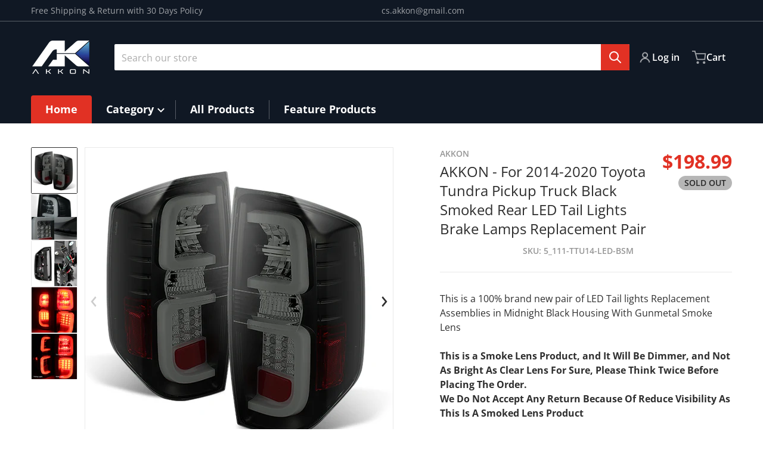

--- FILE ---
content_type: text/html; charset=utf-8
request_url: https://www.akkon.com/products/taillamp-car-vehicle-back-bulb-lamp-assembly-led-taillights-parts-replace-for-lights-accessories-to2800193-to2801193-815600c100-815500c100-to2800193-to2801193-2014-2015-2016-2017-2018-2019-14-15-16-17-18-19
body_size: 44340
content:
<!doctype html>
<html
    class="no-js"
    lang="en"
    
>
    <head>
        <meta charset="utf-8">
        <meta http-equiv="X-UA-Compatible" content="IE=edge">
        <meta name="viewport" content="width=device-width,initial-scale=1">
        <meta name="theme-color" content="">
        <link rel="canonical" href="https://www.akkon.com/products/[base64]">
        <link rel="preconnect" href="https://cdn.shopify.com" crossorigin>

        <link rel="icon" type="image/png" href="#/">

<link rel="preconnect" href="https://fonts.shopifycdn.com" crossorigin><link rel="preload" as="font" href="//www.akkon.com/cdn/fonts/open_sans/opensans_n4.c32e4d4eca5273f6d4ee95ddf54b5bbb75fc9b61.woff2" type="font/woff2" crossorigin><link
                rel="preload"
                as="font"
                href="//www.akkon.com/cdn/fonts/open_sans/opensans_n4.c32e4d4eca5273f6d4ee95ddf54b5bbb75fc9b61.woff2"
                type="font/woff2"
                crossorigin
            ><title>AKKON - For 2014-2020 Toyota Tundra Pickup Truck Black Smoked Rear LED</title>

        
            <meta name="description" content="This is a 100% brand new pair of LED Tail lights Replacement Assemblies in Midnight Black Housing With Gunmetal Smoke Lens This is a Smoke Lens Product, and It Will Be Dimmer, and Not As Bright As Clear Lens For Sure, Please Think Twice Before Placing The Order. We Do Not Accept Any Return Because Of Reduce Visibility ">
        

        

<meta property="og:site_name" content="AKKON">
<meta property="og:url" content="https://www.akkon.com/products/[base64]">
<meta property="og:title" content="AKKON - For 2014-2020 Toyota Tundra Pickup Truck Black Smoked Rear LED">
<meta property="og:type" content="product">
<meta property="og:description" content="This is a 100% brand new pair of LED Tail lights Replacement Assemblies in Midnight Black Housing With Gunmetal Smoke Lens This is a Smoke Lens Product, and It Will Be Dimmer, and Not As Bright As Clear Lens For Sure, Please Think Twice Before Placing The Order. We Do Not Accept Any Return Because Of Reduce Visibility "><meta property="og:image" content="http://www.akkon.com/cdn/shop/files/WB_A5TTU14BSM_1.jpg?v=1744558346">
    <meta property="og:image:secure_url" content="https://www.akkon.com/cdn/shop/files/WB_A5TTU14BSM_1.jpg?v=1744558346">
    <meta property="og:image:width" content="680">
    <meta property="og:image:height" content="680"><meta property="og:price:amount" content="198.99">
    <meta property="og:price:currency" content="USD"><meta name="twitter:card" content="summary_large_image">
<meta name="twitter:title" content="AKKON - For 2014-2020 Toyota Tundra Pickup Truck Black Smoked Rear LED">
<meta name="twitter:description" content="This is a 100% brand new pair of LED Tail lights Replacement Assemblies in Midnight Black Housing With Gunmetal Smoke Lens This is a Smoke Lens Product, and It Will Be Dimmer, and Not As Bright As Clear Lens For Sure, Please Think Twice Before Placing The Order. We Do Not Accept Any Return Because Of Reduce Visibility ">


        <script>window.performance && window.performance.mark && window.performance.mark('shopify.content_for_header.start');</script><meta name="google-site-verification" content="2GbWHZ8pg_5k8AzTp3F_vTLqAKQQUgVIrqHIrPMeQKI">
<meta name="facebook-domain-verification" content="qf1tt5w6kghmhcea8zo8gkmji8rlqi">
<meta id="shopify-digital-wallet" name="shopify-digital-wallet" content="/23315349581/digital_wallets/dialog">
<meta name="shopify-checkout-api-token" content="416fa8034401769a21554b1852d81479">
<meta id="in-context-paypal-metadata" data-shop-id="23315349581" data-venmo-supported="true" data-environment="production" data-locale="en_US" data-paypal-v4="true" data-currency="USD">
<link rel="alternate" type="application/json+oembed" href="https://www.akkon.com/products/[base64].oembed">
<script async="async" src="/checkouts/internal/preloads.js?locale=en-US"></script>
<link rel="preconnect" href="https://shop.app" crossorigin="anonymous">
<script async="async" src="https://shop.app/checkouts/internal/preloads.js?locale=en-US&shop_id=23315349581" crossorigin="anonymous"></script>
<script id="apple-pay-shop-capabilities" type="application/json">{"shopId":23315349581,"countryCode":"US","currencyCode":"USD","merchantCapabilities":["supports3DS"],"merchantId":"gid:\/\/shopify\/Shop\/23315349581","merchantName":"AKKON","requiredBillingContactFields":["postalAddress","email","phone"],"requiredShippingContactFields":["postalAddress","email","phone"],"shippingType":"shipping","supportedNetworks":["visa","masterCard","amex","discover","elo","jcb"],"total":{"type":"pending","label":"AKKON","amount":"1.00"},"shopifyPaymentsEnabled":true,"supportsSubscriptions":true}</script>
<script id="shopify-features" type="application/json">{"accessToken":"416fa8034401769a21554b1852d81479","betas":["rich-media-storefront-analytics"],"domain":"www.akkon.com","predictiveSearch":true,"shopId":23315349581,"locale":"en"}</script>
<script>var Shopify = Shopify || {};
Shopify.shop = "akkon.myshopify.com";
Shopify.locale = "en";
Shopify.currency = {"active":"USD","rate":"1.0"};
Shopify.country = "US";
Shopify.theme = {"name":"Charge version 2","id":141060571314,"schema_name":"Charge","schema_version":"2.5.1","theme_store_id":2063,"role":"main"};
Shopify.theme.handle = "null";
Shopify.theme.style = {"id":null,"handle":null};
Shopify.cdnHost = "www.akkon.com/cdn";
Shopify.routes = Shopify.routes || {};
Shopify.routes.root = "/";</script>
<script type="module">!function(o){(o.Shopify=o.Shopify||{}).modules=!0}(window);</script>
<script>!function(o){function n(){var o=[];function n(){o.push(Array.prototype.slice.apply(arguments))}return n.q=o,n}var t=o.Shopify=o.Shopify||{};t.loadFeatures=n(),t.autoloadFeatures=n()}(window);</script>
<script>
  window.ShopifyPay = window.ShopifyPay || {};
  window.ShopifyPay.apiHost = "shop.app\/pay";
  window.ShopifyPay.redirectState = null;
</script>
<script id="shop-js-analytics" type="application/json">{"pageType":"product"}</script>
<script defer="defer" async type="module" src="//www.akkon.com/cdn/shopifycloud/shop-js/modules/v2/client.init-shop-cart-sync_BT-GjEfc.en.esm.js"></script>
<script defer="defer" async type="module" src="//www.akkon.com/cdn/shopifycloud/shop-js/modules/v2/chunk.common_D58fp_Oc.esm.js"></script>
<script defer="defer" async type="module" src="//www.akkon.com/cdn/shopifycloud/shop-js/modules/v2/chunk.modal_xMitdFEc.esm.js"></script>
<script type="module">
  await import("//www.akkon.com/cdn/shopifycloud/shop-js/modules/v2/client.init-shop-cart-sync_BT-GjEfc.en.esm.js");
await import("//www.akkon.com/cdn/shopifycloud/shop-js/modules/v2/chunk.common_D58fp_Oc.esm.js");
await import("//www.akkon.com/cdn/shopifycloud/shop-js/modules/v2/chunk.modal_xMitdFEc.esm.js");

  window.Shopify.SignInWithShop?.initShopCartSync?.({"fedCMEnabled":true,"windoidEnabled":true});

</script>
<script defer="defer" async type="module" src="//www.akkon.com/cdn/shopifycloud/shop-js/modules/v2/client.payment-terms_Ci9AEqFq.en.esm.js"></script>
<script defer="defer" async type="module" src="//www.akkon.com/cdn/shopifycloud/shop-js/modules/v2/chunk.common_D58fp_Oc.esm.js"></script>
<script defer="defer" async type="module" src="//www.akkon.com/cdn/shopifycloud/shop-js/modules/v2/chunk.modal_xMitdFEc.esm.js"></script>
<script type="module">
  await import("//www.akkon.com/cdn/shopifycloud/shop-js/modules/v2/client.payment-terms_Ci9AEqFq.en.esm.js");
await import("//www.akkon.com/cdn/shopifycloud/shop-js/modules/v2/chunk.common_D58fp_Oc.esm.js");
await import("//www.akkon.com/cdn/shopifycloud/shop-js/modules/v2/chunk.modal_xMitdFEc.esm.js");

  
</script>
<script>
  window.Shopify = window.Shopify || {};
  if (!window.Shopify.featureAssets) window.Shopify.featureAssets = {};
  window.Shopify.featureAssets['shop-js'] = {"shop-cart-sync":["modules/v2/client.shop-cart-sync_DZOKe7Ll.en.esm.js","modules/v2/chunk.common_D58fp_Oc.esm.js","modules/v2/chunk.modal_xMitdFEc.esm.js"],"init-fed-cm":["modules/v2/client.init-fed-cm_B6oLuCjv.en.esm.js","modules/v2/chunk.common_D58fp_Oc.esm.js","modules/v2/chunk.modal_xMitdFEc.esm.js"],"shop-cash-offers":["modules/v2/client.shop-cash-offers_D2sdYoxE.en.esm.js","modules/v2/chunk.common_D58fp_Oc.esm.js","modules/v2/chunk.modal_xMitdFEc.esm.js"],"shop-login-button":["modules/v2/client.shop-login-button_QeVjl5Y3.en.esm.js","modules/v2/chunk.common_D58fp_Oc.esm.js","modules/v2/chunk.modal_xMitdFEc.esm.js"],"pay-button":["modules/v2/client.pay-button_DXTOsIq6.en.esm.js","modules/v2/chunk.common_D58fp_Oc.esm.js","modules/v2/chunk.modal_xMitdFEc.esm.js"],"shop-button":["modules/v2/client.shop-button_DQZHx9pm.en.esm.js","modules/v2/chunk.common_D58fp_Oc.esm.js","modules/v2/chunk.modal_xMitdFEc.esm.js"],"avatar":["modules/v2/client.avatar_BTnouDA3.en.esm.js"],"init-windoid":["modules/v2/client.init-windoid_CR1B-cfM.en.esm.js","modules/v2/chunk.common_D58fp_Oc.esm.js","modules/v2/chunk.modal_xMitdFEc.esm.js"],"init-shop-for-new-customer-accounts":["modules/v2/client.init-shop-for-new-customer-accounts_C_vY_xzh.en.esm.js","modules/v2/client.shop-login-button_QeVjl5Y3.en.esm.js","modules/v2/chunk.common_D58fp_Oc.esm.js","modules/v2/chunk.modal_xMitdFEc.esm.js"],"init-shop-email-lookup-coordinator":["modules/v2/client.init-shop-email-lookup-coordinator_BI7n9ZSv.en.esm.js","modules/v2/chunk.common_D58fp_Oc.esm.js","modules/v2/chunk.modal_xMitdFEc.esm.js"],"init-shop-cart-sync":["modules/v2/client.init-shop-cart-sync_BT-GjEfc.en.esm.js","modules/v2/chunk.common_D58fp_Oc.esm.js","modules/v2/chunk.modal_xMitdFEc.esm.js"],"shop-toast-manager":["modules/v2/client.shop-toast-manager_DiYdP3xc.en.esm.js","modules/v2/chunk.common_D58fp_Oc.esm.js","modules/v2/chunk.modal_xMitdFEc.esm.js"],"init-customer-accounts":["modules/v2/client.init-customer-accounts_D9ZNqS-Q.en.esm.js","modules/v2/client.shop-login-button_QeVjl5Y3.en.esm.js","modules/v2/chunk.common_D58fp_Oc.esm.js","modules/v2/chunk.modal_xMitdFEc.esm.js"],"init-customer-accounts-sign-up":["modules/v2/client.init-customer-accounts-sign-up_iGw4briv.en.esm.js","modules/v2/client.shop-login-button_QeVjl5Y3.en.esm.js","modules/v2/chunk.common_D58fp_Oc.esm.js","modules/v2/chunk.modal_xMitdFEc.esm.js"],"shop-follow-button":["modules/v2/client.shop-follow-button_CqMgW2wH.en.esm.js","modules/v2/chunk.common_D58fp_Oc.esm.js","modules/v2/chunk.modal_xMitdFEc.esm.js"],"checkout-modal":["modules/v2/client.checkout-modal_xHeaAweL.en.esm.js","modules/v2/chunk.common_D58fp_Oc.esm.js","modules/v2/chunk.modal_xMitdFEc.esm.js"],"shop-login":["modules/v2/client.shop-login_D91U-Q7h.en.esm.js","modules/v2/chunk.common_D58fp_Oc.esm.js","modules/v2/chunk.modal_xMitdFEc.esm.js"],"lead-capture":["modules/v2/client.lead-capture_BJmE1dJe.en.esm.js","modules/v2/chunk.common_D58fp_Oc.esm.js","modules/v2/chunk.modal_xMitdFEc.esm.js"],"payment-terms":["modules/v2/client.payment-terms_Ci9AEqFq.en.esm.js","modules/v2/chunk.common_D58fp_Oc.esm.js","modules/v2/chunk.modal_xMitdFEc.esm.js"]};
</script>
<script>(function() {
  var isLoaded = false;
  function asyncLoad() {
    if (isLoaded) return;
    isLoaded = true;
    var urls = ["https:\/\/cdn.ryviu.com\/v\/static\/js\/app.js?shop=akkon.myshopify.com"];
    for (var i = 0; i < urls.length; i++) {
      var s = document.createElement('script');
      s.type = 'text/javascript';
      s.async = true;
      s.src = urls[i];
      var x = document.getElementsByTagName('script')[0];
      x.parentNode.insertBefore(s, x);
    }
  };
  if(window.attachEvent) {
    window.attachEvent('onload', asyncLoad);
  } else {
    window.addEventListener('load', asyncLoad, false);
  }
})();</script>
<script id="__st">var __st={"a":23315349581,"offset":-28800,"reqid":"000bb37e-31ec-4c53-aaf2-098ae11c16ef-1769235103","pageurl":"www.akkon.com\/products\/[base64]","u":"d54095990f25","p":"product","rtyp":"product","rid":7362459173042};</script>
<script>window.ShopifyPaypalV4VisibilityTracking = true;</script>
<script id="captcha-bootstrap">!function(){'use strict';const t='contact',e='account',n='new_comment',o=[[t,t],['blogs',n],['comments',n],[t,'customer']],c=[[e,'customer_login'],[e,'guest_login'],[e,'recover_customer_password'],[e,'create_customer']],r=t=>t.map((([t,e])=>`form[action*='/${t}']:not([data-nocaptcha='true']) input[name='form_type'][value='${e}']`)).join(','),a=t=>()=>t?[...document.querySelectorAll(t)].map((t=>t.form)):[];function s(){const t=[...o],e=r(t);return a(e)}const i='password',u='form_key',d=['recaptcha-v3-token','g-recaptcha-response','h-captcha-response',i],f=()=>{try{return window.sessionStorage}catch{return}},m='__shopify_v',_=t=>t.elements[u];function p(t,e,n=!1){try{const o=window.sessionStorage,c=JSON.parse(o.getItem(e)),{data:r}=function(t){const{data:e,action:n}=t;return t[m]||n?{data:e,action:n}:{data:t,action:n}}(c);for(const[e,n]of Object.entries(r))t.elements[e]&&(t.elements[e].value=n);n&&o.removeItem(e)}catch(o){console.error('form repopulation failed',{error:o})}}const l='form_type',E='cptcha';function T(t){t.dataset[E]=!0}const w=window,h=w.document,L='Shopify',v='ce_forms',y='captcha';let A=!1;((t,e)=>{const n=(g='f06e6c50-85a8-45c8-87d0-21a2b65856fe',I='https://cdn.shopify.com/shopifycloud/storefront-forms-hcaptcha/ce_storefront_forms_captcha_hcaptcha.v1.5.2.iife.js',D={infoText:'Protected by hCaptcha',privacyText:'Privacy',termsText:'Terms'},(t,e,n)=>{const o=w[L][v],c=o.bindForm;if(c)return c(t,g,e,D).then(n);var r;o.q.push([[t,g,e,D],n]),r=I,A||(h.body.append(Object.assign(h.createElement('script'),{id:'captcha-provider',async:!0,src:r})),A=!0)});var g,I,D;w[L]=w[L]||{},w[L][v]=w[L][v]||{},w[L][v].q=[],w[L][y]=w[L][y]||{},w[L][y].protect=function(t,e){n(t,void 0,e),T(t)},Object.freeze(w[L][y]),function(t,e,n,w,h,L){const[v,y,A,g]=function(t,e,n){const i=e?o:[],u=t?c:[],d=[...i,...u],f=r(d),m=r(i),_=r(d.filter((([t,e])=>n.includes(e))));return[a(f),a(m),a(_),s()]}(w,h,L),I=t=>{const e=t.target;return e instanceof HTMLFormElement?e:e&&e.form},D=t=>v().includes(t);t.addEventListener('submit',(t=>{const e=I(t);if(!e)return;const n=D(e)&&!e.dataset.hcaptchaBound&&!e.dataset.recaptchaBound,o=_(e),c=g().includes(e)&&(!o||!o.value);(n||c)&&t.preventDefault(),c&&!n&&(function(t){try{if(!f())return;!function(t){const e=f();if(!e)return;const n=_(t);if(!n)return;const o=n.value;o&&e.removeItem(o)}(t);const e=Array.from(Array(32),(()=>Math.random().toString(36)[2])).join('');!function(t,e){_(t)||t.append(Object.assign(document.createElement('input'),{type:'hidden',name:u})),t.elements[u].value=e}(t,e),function(t,e){const n=f();if(!n)return;const o=[...t.querySelectorAll(`input[type='${i}']`)].map((({name:t})=>t)),c=[...d,...o],r={};for(const[a,s]of new FormData(t).entries())c.includes(a)||(r[a]=s);n.setItem(e,JSON.stringify({[m]:1,action:t.action,data:r}))}(t,e)}catch(e){console.error('failed to persist form',e)}}(e),e.submit())}));const S=(t,e)=>{t&&!t.dataset[E]&&(n(t,e.some((e=>e===t))),T(t))};for(const o of['focusin','change'])t.addEventListener(o,(t=>{const e=I(t);D(e)&&S(e,y())}));const B=e.get('form_key'),M=e.get(l),P=B&&M;t.addEventListener('DOMContentLoaded',(()=>{const t=y();if(P)for(const e of t)e.elements[l].value===M&&p(e,B);[...new Set([...A(),...v().filter((t=>'true'===t.dataset.shopifyCaptcha))])].forEach((e=>S(e,t)))}))}(h,new URLSearchParams(w.location.search),n,t,e,['guest_login'])})(!0,!0)}();</script>
<script integrity="sha256-4kQ18oKyAcykRKYeNunJcIwy7WH5gtpwJnB7kiuLZ1E=" data-source-attribution="shopify.loadfeatures" defer="defer" src="//www.akkon.com/cdn/shopifycloud/storefront/assets/storefront/load_feature-a0a9edcb.js" crossorigin="anonymous"></script>
<script crossorigin="anonymous" defer="defer" src="//www.akkon.com/cdn/shopifycloud/storefront/assets/shopify_pay/storefront-65b4c6d7.js?v=20250812"></script>
<script data-source-attribution="shopify.dynamic_checkout.dynamic.init">var Shopify=Shopify||{};Shopify.PaymentButton=Shopify.PaymentButton||{isStorefrontPortableWallets:!0,init:function(){window.Shopify.PaymentButton.init=function(){};var t=document.createElement("script");t.src="https://www.akkon.com/cdn/shopifycloud/portable-wallets/latest/portable-wallets.en.js",t.type="module",document.head.appendChild(t)}};
</script>
<script data-source-attribution="shopify.dynamic_checkout.buyer_consent">
  function portableWalletsHideBuyerConsent(e){var t=document.getElementById("shopify-buyer-consent"),n=document.getElementById("shopify-subscription-policy-button");t&&n&&(t.classList.add("hidden"),t.setAttribute("aria-hidden","true"),n.removeEventListener("click",e))}function portableWalletsShowBuyerConsent(e){var t=document.getElementById("shopify-buyer-consent"),n=document.getElementById("shopify-subscription-policy-button");t&&n&&(t.classList.remove("hidden"),t.removeAttribute("aria-hidden"),n.addEventListener("click",e))}window.Shopify?.PaymentButton&&(window.Shopify.PaymentButton.hideBuyerConsent=portableWalletsHideBuyerConsent,window.Shopify.PaymentButton.showBuyerConsent=portableWalletsShowBuyerConsent);
</script>
<script>
  function portableWalletsCleanup(e){e&&e.src&&console.error("Failed to load portable wallets script "+e.src);var t=document.querySelectorAll("shopify-accelerated-checkout .shopify-payment-button__skeleton, shopify-accelerated-checkout-cart .wallet-cart-button__skeleton"),e=document.getElementById("shopify-buyer-consent");for(let e=0;e<t.length;e++)t[e].remove();e&&e.remove()}function portableWalletsNotLoadedAsModule(e){e instanceof ErrorEvent&&"string"==typeof e.message&&e.message.includes("import.meta")&&"string"==typeof e.filename&&e.filename.includes("portable-wallets")&&(window.removeEventListener("error",portableWalletsNotLoadedAsModule),window.Shopify.PaymentButton.failedToLoad=e,"loading"===document.readyState?document.addEventListener("DOMContentLoaded",window.Shopify.PaymentButton.init):window.Shopify.PaymentButton.init())}window.addEventListener("error",portableWalletsNotLoadedAsModule);
</script>

<script type="module" src="https://www.akkon.com/cdn/shopifycloud/portable-wallets/latest/portable-wallets.en.js" onError="portableWalletsCleanup(this)" crossorigin="anonymous"></script>
<script nomodule>
  document.addEventListener("DOMContentLoaded", portableWalletsCleanup);
</script>

<link id="shopify-accelerated-checkout-styles" rel="stylesheet" media="screen" href="https://www.akkon.com/cdn/shopifycloud/portable-wallets/latest/accelerated-checkout-backwards-compat.css" crossorigin="anonymous">
<style id="shopify-accelerated-checkout-cart">
        #shopify-buyer-consent {
  margin-top: 1em;
  display: inline-block;
  width: 100%;
}

#shopify-buyer-consent.hidden {
  display: none;
}

#shopify-subscription-policy-button {
  background: none;
  border: none;
  padding: 0;
  text-decoration: underline;
  font-size: inherit;
  cursor: pointer;
}

#shopify-subscription-policy-button::before {
  box-shadow: none;
}

      </style>

<script>window.performance && window.performance.mark && window.performance.mark('shopify.content_for_header.end');</script>
        

<style data-shopify>
    @font-face {
  font-family: "Open Sans";
  font-weight: 400;
  font-style: normal;
  font-display: swap;
  src: url("//www.akkon.com/cdn/fonts/open_sans/opensans_n4.c32e4d4eca5273f6d4ee95ddf54b5bbb75fc9b61.woff2") format("woff2"),
       url("//www.akkon.com/cdn/fonts/open_sans/opensans_n4.5f3406f8d94162b37bfa232b486ac93ee892406d.woff") format("woff");
}

    @font-face {
  font-family: "Open Sans";
  font-weight: 700;
  font-style: normal;
  font-display: swap;
  src: url("//www.akkon.com/cdn/fonts/open_sans/opensans_n7.a9393be1574ea8606c68f4441806b2711d0d13e4.woff2") format("woff2"),
       url("//www.akkon.com/cdn/fonts/open_sans/opensans_n7.7b8af34a6ebf52beb1a4c1d8c73ad6910ec2e553.woff") format("woff");
}

    @font-face {
  font-family: "Open Sans";
  font-weight: 600;
  font-style: normal;
  font-display: swap;
  src: url("//www.akkon.com/cdn/fonts/open_sans/opensans_n6.15aeff3c913c3fe570c19cdfeed14ce10d09fb08.woff2") format("woff2"),
       url("//www.akkon.com/cdn/fonts/open_sans/opensans_n6.14bef14c75f8837a87f70ce22013cb146ee3e9f3.woff") format("woff");
}

    @font-face {
  font-family: "Open Sans";
  font-weight: 400;
  font-style: italic;
  font-display: swap;
  src: url("//www.akkon.com/cdn/fonts/open_sans/opensans_i4.6f1d45f7a46916cc95c694aab32ecbf7509cbf33.woff2") format("woff2"),
       url("//www.akkon.com/cdn/fonts/open_sans/opensans_i4.4efaa52d5a57aa9a57c1556cc2b7465d18839daa.woff") format("woff");
}

    @font-face {
  font-family: "Open Sans";
  font-weight: 700;
  font-style: italic;
  font-display: swap;
  src: url("//www.akkon.com/cdn/fonts/open_sans/opensans_i7.916ced2e2ce15f7fcd95d196601a15e7b89ee9a4.woff2") format("woff2"),
       url("//www.akkon.com/cdn/fonts/open_sans/opensans_i7.99a9cff8c86ea65461de497ade3d515a98f8b32a.woff") format("woff");
}

    @font-face {
  font-family: "Open Sans";
  font-weight: 400;
  font-style: normal;
  font-display: swap;
  src: url("//www.akkon.com/cdn/fonts/open_sans/opensans_n4.c32e4d4eca5273f6d4ee95ddf54b5bbb75fc9b61.woff2") format("woff2"),
       url("//www.akkon.com/cdn/fonts/open_sans/opensans_n4.5f3406f8d94162b37bfa232b486ac93ee892406d.woff") format("woff");
}

    :root {
      --font-body-family: "Open Sans", sans-serif;
      --font-body-style: normal;
      --font-body-weight: 400;

      --font-heading-family: "Open Sans", sans-serif;
      --font-heading-style: normal;
      --font-heading-weight: 400;
      --font-heading-size: 36;

      --color-base-text: #2e2e2e;
      --color-base-text-rgb: 46, 46, 46;
      --color-base-background-1: #FFFFFF;
      --color-base-background-1-rgb: 255, 255, 255;
      --color-base-background-2: #F4F4F5;
      --color-base-background-2-rgb: 244, 244, 245;
      --color-base-background-gradient: ;
      --color-base-link: #E13124;
      --color-base-link-rgb: 225, 49, 36;
      --color-base-accent-1: #E13124;
      --color-base-accent-1-rgb: 225, 49, 36;
      --color-base-accent-1-inverse: #ffffff;
      --color-base-accent-1-inverse-rgb: 255, 255, 255;
      --color-base-accent-2: #1e8060;
      --color-base-accent-2-rgb: 30, 128, 96;
      --color-base-accent-2-inverse: #ffffff;
      --color-base-accent-2-inverse-rgb: 255, 255, 255;

      --color-price-final: #E13124;

      --color-message-rgb: 110,113,120;

      --header--text-color: #ffffff;
      --header--text-color-rgb: 255, 255, 255;
      --header--background-color: #101824;

      --footer-text-color: #ffffff;
    }

    html {
      box-sizing: border-box;
      height: 100%;
    }

    .form__message--success {
      --color-message-rgb: 66,202,73;
    }

    .form__message--error {
      --color-message-rgb: 255,83,82;
    }

    .shopify-section .dynamic-page-width {
      max-width: 1200px;
      margin: 0 auto;
      padding-left: .75rem;
      padding-right: .75rem;
    }

    .shopify-section .full--width {
      max-width: 100%;
      padding-left: .75rem;
      padding-right: .75rem;
    }

    .shopify-section .full--width__no-paddings {
      max-width: 100%;
    }

    #MainContent .lighter {
      font-weight: 400;
    }
</style>

        <style data-shopify>
    #MainContent > :last-child .icons-bar {
      margin-bottom: -1.5rem;
    }
    
    .badge-onsale.none,
    .badge-soldout.none {
      display: none;
    }
    
    .jdgm-rev-widg__title {
      display: none;
    }
    .grid-item .jdgm-preview-badge {
      font-size: calc(1rem - 2px);
    }

    .grid-item .jdgm-preview-badge > div {
      margin: .5rem 0 0;
      white-space: nowrap;
      overflow: hidden;
      text-overflow: ellipsis;
    }

    .grid-item .jdgm-prev-badge__text {
      font-weight: 600;
    }

    .grid-item .jdgm-prev-badge[data-number-of-reviews="0"] {
      display: none !important;
    }

    .heading .link {
      width: 100%;
      max-width: max-content;
    }
    /* RTL */
    
    .footer-contacts__image-title {
      left: 1rem;
    }

    .footer-contacts__address .address-item {
      padding: 0 0 0 2rem;
    }

    @media only screen and (max-width: 989px) {
      .grid-item .judgeme-product-reviews-badge .jdgm-widget.jdgm-widget {
        float: left;
      }
    }

    @media only screen and (min-width: 767px) {
      .tab-judgeme-reviews .jdgm-widget .jdgm-row-stars {
        justify-content: unset !important;
      }
    }
    @media only screen and (min-width: 990px) {
      .tab-judgeme-reviews .jdgm-widget:not(.jdgm-review-widget--small,.jdgm-review-widget--medium) :not(.jdgm-histogram-wrapper) > .jdgm-histogram {
        width: 50%;
      }
    }

    .grid-item {
      flex-shrink: 0;
    }

    .grid-item .item-image {
      position: relative;
      width: 100%;
    }

    .grid-item .item-vendor {
      color: var(--color-foreground-70);
      font-size: calc(1rem - 1px);
      font-weight: 600;
      margin: 0 0 .25rem;
      word-break: break-all;
    }

    .grid-item .item-title {
      font-weight: 700;
    }

    .item-actions-wrapper > button {
      padding: .25rem .5rem;
      max-width: 100%;
    }

    .item-actions-wrapper > button span {
      overflow: hidden;
      text-overflow: ellipsis;
      white-space: nowrap;
    }

    .grid-item .badge-onsale__icon svg {
      width: .75rem;
      margin-right: .35rem;
    }

    .grid-item .badge-onsale__label {
      display: flex;
    }

    select-color-variants {
      display: flex;
      width: 100%;
      align-items: center;
      padding-bottom: .75rem;
    }

    select-color-variants .swatch-attribute-options {
      gap: .5rem 0.25rem;
    }

    .footer-contacts__address i {
      background: none;
      height: 1.5rem;
      position: absolute;
      margin: .5rem 0 0 -3rem;
      padding: 0;
      width: 1.5rem;
    }
    .footer-inner {
      display: flex;
      gap: 1rem;
      margin: 0 auto;
      max-width: 1280px;
      padding: 1.5rem 1rem;
    }

    .footer-inner[data-children-count] {
      display: grid;
    }

    @media only screen and (max-width: 989px) {
      [data-mode="grid"] .item-actions-wrapper {
        padding-top: .75rem;
        border-top: 1px solid var(--color-foreground-10);
      }
      .swatch-attribute-options .swatch-option_more {
        display: flex;
        align-items: center;
      }
    }

    @media only screen and (min-width: 768px) {
      .footer-contacts__image .image-placeholder {
        width: px;
        height: px;
      }

      .footer-inner[data-children-count] {
        grid-template-columns: repeat(3, 1fr);
      }

      .footer-inner[data-children-count="2"] {
        grid-template-columns: repeat(2, 1fr);
      }
    }

    @media only screen and (min-width: 990px) {
     .footer-contacts__address i {
        border-radius: 100%;
        background: rgba(var(--footer-contacts--foreground-color), .1);
        width: 2.75rem;
        height: 2.75rem;
        margin: .5rem 0 0 -3.5rem;
        padding: .5rem;
      }

      .footer-inner[data-children-count] {
        grid-template-columns: repeat(4, 1fr);
      }
    }

    .page-scroll-up svg {
      width: 1.5rem;
      height: 1.5rem;
    }
    /* control buttons paddings */
    [type=button],
    [type=reset],
    [type=submit],
    button,
    .button,
    .shopify-challenge__button {
      padding: 0.5rem 0.8rem;
    }

    /* buttons outline on hover *//* RTL */
    


    cart-sidebar {
      right: 0;
      --tw-translate-x: 100%;
      transform: translateX(var(--tw-translate-x));
    }

    header cart-sidebar {
      transform-origin: -1.5rem -1.5rem;
    }

    header.header cart-sidebar:after {
      right: 1.5rem;
    }

    slider-component .slider-buttons {
      right: 0;
    }
</style>

        <style data-shopify>
/* DEFAULT (CHARGE) THEME */
    [data-mode="grid"] .grid-item .judgeme-product-reviews-badge {
      display: flex;
      justify-content: center;
    }

    [data-mode="grid"] .item-details-wrapper {
      text-align: center;
    }

    .swatch-attribute-options,
    [data-mode="grid"] .grid-item .item-price,
    [data-mode="grid"] select-color-variants {
      justify-content: center;
    }

    .footer-inner li {
      line-height: 1.5;
    }

    .footer-contacts__image-title {
      position: absolute;
      top: 0;
    }
    /* Product card->Enable hover effect */.footer-contacts i {
      color: rgba(var(--footer-contacts--foreground-color-rgb),.75);
    }
    @media only screen and (min-width: 990px) {
      footer .footer-contacts {
        padding: 2rem 0 0;
      }
    }</style>

        
        

        <script src="//www.akkon.com/cdn/shop/t/12/assets/global.js?v=95341083441178783011731974922" defer="defer"></script>
        <link href="//www.akkon.com/cdn/shop/t/12/assets/styles.css?v=132414657469343739751731974923" rel="stylesheet" type="text/css" media="all" />
        <style data-shopify>
    .page-scroll-up,
    .product-form__buttons button,
    header .cart-sidebar__footer-actions > * {
      border-radius: 3px;
      -webkit-border-radius: 3px;
    }

    .swatch-attribute-options input[type=radio] + label,
    .swatch-option[type=radio]:checked + label:before,
    .swatch-option[type=radio] + label:hover:before,
    variant-radios .form__label ~ label,
    variant-radios[data-mark-unavailable-variant=true] input[type=radio].unavailable-option + label .unavailable-swatch__overlay {
      border-radius: 4px;
      -webkit-border-radius: 4px;
    }

    [type=text],
    [type=password],
    [type=url],
    [type=tel],
    [type=search],
    .search__input,
    [type=datetime],
    [type=email],
    [type=date],
    textarea,
    form select,
    .form__message,
    .select__select,
    .header__search .field,
    .pagination__item,
    .our-collections.slider li > a .item-title,
    .facet-checkbox:not(.facet-checkbox--disabled) .facet__swatch-option[type=radio] + label::before,
    .facet__swatch-option + label,
    .facet__swatch-option + label > img,
    .compare-icon > svg,
    .compare-checkmark > svg,
    quick-view svg,
    quick-view > button,
    .grid-item .compare-add-button,
    .jdgm-write-rev-link.jdgm-write-rev-link,
    .product-tabs .spr-summary-actions-newreview,
    .menu-drawer .localization-form__select,
    bought-together .item-checkbox svg {
      border-radius: 2px;
      -webkit-border-radius: 2px;
    }

    [type=button],
    [type=reset],
    [type=submit],
    button,
    .button,
    .shopify-payment-button__button [role=button],
    .shopify-challenge__button {
      border-radius: .25rem;
      -webkit-border-radius: .25rem;
    }

    .cart__dynamic-checkout-buttons div[role=button] {
      border-radius: .25rem !important;
      -webkit-border-radius: .25rem !important;
      height: 44px !important;
    }

    .header__search .search__button {
      border-radius: 0px 2px 2px 0px;
      -webkit-border-radius: 0px 2px 2px 0px;
    }

    .header__search .search__button {
      padding: .75rem;
    }

    footer .newsletter-form__field-wrapper button.button,
    .footer-contacts__newsletter button.button {
      padding: .5rem;
    }

    footer .newsletter-form__field-wrapper button.button,
    .footer-contacts__newsletter button.button,
    .field__button {
      position: absolute;
      top: 0;
      bottom: 0;
      right: 0;
    }

    [type=email],
    [type=password],
    [type=text],
    .popup-banner__text .newsletter-form__button {
      width: calc(100% - 1rem)!important;
    }

    
</style>

        <script type="text/javascript">
    let subscribers = {};
    const PUB_SUB_EVENTS = {
      cartUpdate: "cart-update",
      quantityUpdate: "quantity-update",
      variantChange: "variant-change",
      windowResizeX: "window-resize-x",
    };

    function debounce(fn, wait) {
    let t;
    return (...args) => {
        clearTimeout(t);
        t = setTimeout(() => fn.apply(this, args), wait);
    };
    }

    function subscribe(eventName, callback) {
    if (subscribers[eventName] === undefined) subscribers[eventName] = [];

    subscribers[eventName] = [...subscribers[eventName], callback];

    return function unsubscribe() {
        subscribers[eventName] = subscribers[eventName].filter((cb) => {
            return cb !== callback;
        });
    };
    }
    document.documentElement.className = document.documentElement.className.replace('no-js', 'js');

    if (HTMLScriptElement.supports && HTMLScriptElement.supports('speculationrules')) {

      const specScript = document.createElement('script');
      specScript.type = 'speculationrules';
      specRules = {
        "prerender": [{
          "source": "document",
          "where": {
            "or": [
              { "href_matches": "/*" },
              { "href_matches": "/collections*" },
              { "href_matches": "/products*" },
              { "href_matches": "/blogs*" },
              { "href_matches": "/pages*" }
            ],
          },
          "eagerness": "moderate"
        }]
      };
      specScript.textContent = JSON.stringify(specRules);

      const scriptTag = document.getElementsByTagName('script')[0];
      scriptTag.parentElement.insertBefore(specScript, scriptTag);
    }
</script>

    <link href="https://monorail-edge.shopifysvc.com" rel="dns-prefetch">
<script>(function(){if ("sendBeacon" in navigator && "performance" in window) {try {var session_token_from_headers = performance.getEntriesByType('navigation')[0].serverTiming.find(x => x.name == '_s').description;} catch {var session_token_from_headers = undefined;}var session_cookie_matches = document.cookie.match(/_shopify_s=([^;]*)/);var session_token_from_cookie = session_cookie_matches && session_cookie_matches.length === 2 ? session_cookie_matches[1] : "";var session_token = session_token_from_headers || session_token_from_cookie || "";function handle_abandonment_event(e) {var entries = performance.getEntries().filter(function(entry) {return /monorail-edge.shopifysvc.com/.test(entry.name);});if (!window.abandonment_tracked && entries.length === 0) {window.abandonment_tracked = true;var currentMs = Date.now();var navigation_start = performance.timing.navigationStart;var payload = {shop_id: 23315349581,url: window.location.href,navigation_start,duration: currentMs - navigation_start,session_token,page_type: "product"};window.navigator.sendBeacon("https://monorail-edge.shopifysvc.com/v1/produce", JSON.stringify({schema_id: "online_store_buyer_site_abandonment/1.1",payload: payload,metadata: {event_created_at_ms: currentMs,event_sent_at_ms: currentMs}}));}}window.addEventListener('pagehide', handle_abandonment_event);}}());</script>
<script id="web-pixels-manager-setup">(function e(e,d,r,n,o){if(void 0===o&&(o={}),!Boolean(null===(a=null===(i=window.Shopify)||void 0===i?void 0:i.analytics)||void 0===a?void 0:a.replayQueue)){var i,a;window.Shopify=window.Shopify||{};var t=window.Shopify;t.analytics=t.analytics||{};var s=t.analytics;s.replayQueue=[],s.publish=function(e,d,r){return s.replayQueue.push([e,d,r]),!0};try{self.performance.mark("wpm:start")}catch(e){}var l=function(){var e={modern:/Edge?\/(1{2}[4-9]|1[2-9]\d|[2-9]\d{2}|\d{4,})\.\d+(\.\d+|)|Firefox\/(1{2}[4-9]|1[2-9]\d|[2-9]\d{2}|\d{4,})\.\d+(\.\d+|)|Chrom(ium|e)\/(9{2}|\d{3,})\.\d+(\.\d+|)|(Maci|X1{2}).+ Version\/(15\.\d+|(1[6-9]|[2-9]\d|\d{3,})\.\d+)([,.]\d+|)( \(\w+\)|)( Mobile\/\w+|) Safari\/|Chrome.+OPR\/(9{2}|\d{3,})\.\d+\.\d+|(CPU[ +]OS|iPhone[ +]OS|CPU[ +]iPhone|CPU IPhone OS|CPU iPad OS)[ +]+(15[._]\d+|(1[6-9]|[2-9]\d|\d{3,})[._]\d+)([._]\d+|)|Android:?[ /-](13[3-9]|1[4-9]\d|[2-9]\d{2}|\d{4,})(\.\d+|)(\.\d+|)|Android.+Firefox\/(13[5-9]|1[4-9]\d|[2-9]\d{2}|\d{4,})\.\d+(\.\d+|)|Android.+Chrom(ium|e)\/(13[3-9]|1[4-9]\d|[2-9]\d{2}|\d{4,})\.\d+(\.\d+|)|SamsungBrowser\/([2-9]\d|\d{3,})\.\d+/,legacy:/Edge?\/(1[6-9]|[2-9]\d|\d{3,})\.\d+(\.\d+|)|Firefox\/(5[4-9]|[6-9]\d|\d{3,})\.\d+(\.\d+|)|Chrom(ium|e)\/(5[1-9]|[6-9]\d|\d{3,})\.\d+(\.\d+|)([\d.]+$|.*Safari\/(?![\d.]+ Edge\/[\d.]+$))|(Maci|X1{2}).+ Version\/(10\.\d+|(1[1-9]|[2-9]\d|\d{3,})\.\d+)([,.]\d+|)( \(\w+\)|)( Mobile\/\w+|) Safari\/|Chrome.+OPR\/(3[89]|[4-9]\d|\d{3,})\.\d+\.\d+|(CPU[ +]OS|iPhone[ +]OS|CPU[ +]iPhone|CPU IPhone OS|CPU iPad OS)[ +]+(10[._]\d+|(1[1-9]|[2-9]\d|\d{3,})[._]\d+)([._]\d+|)|Android:?[ /-](13[3-9]|1[4-9]\d|[2-9]\d{2}|\d{4,})(\.\d+|)(\.\d+|)|Mobile Safari.+OPR\/([89]\d|\d{3,})\.\d+\.\d+|Android.+Firefox\/(13[5-9]|1[4-9]\d|[2-9]\d{2}|\d{4,})\.\d+(\.\d+|)|Android.+Chrom(ium|e)\/(13[3-9]|1[4-9]\d|[2-9]\d{2}|\d{4,})\.\d+(\.\d+|)|Android.+(UC? ?Browser|UCWEB|U3)[ /]?(15\.([5-9]|\d{2,})|(1[6-9]|[2-9]\d|\d{3,})\.\d+)\.\d+|SamsungBrowser\/(5\.\d+|([6-9]|\d{2,})\.\d+)|Android.+MQ{2}Browser\/(14(\.(9|\d{2,})|)|(1[5-9]|[2-9]\d|\d{3,})(\.\d+|))(\.\d+|)|K[Aa][Ii]OS\/(3\.\d+|([4-9]|\d{2,})\.\d+)(\.\d+|)/},d=e.modern,r=e.legacy,n=navigator.userAgent;return n.match(d)?"modern":n.match(r)?"legacy":"unknown"}(),u="modern"===l?"modern":"legacy",c=(null!=n?n:{modern:"",legacy:""})[u],f=function(e){return[e.baseUrl,"/wpm","/b",e.hashVersion,"modern"===e.buildTarget?"m":"l",".js"].join("")}({baseUrl:d,hashVersion:r,buildTarget:u}),m=function(e){var d=e.version,r=e.bundleTarget,n=e.surface,o=e.pageUrl,i=e.monorailEndpoint;return{emit:function(e){var a=e.status,t=e.errorMsg,s=(new Date).getTime(),l=JSON.stringify({metadata:{event_sent_at_ms:s},events:[{schema_id:"web_pixels_manager_load/3.1",payload:{version:d,bundle_target:r,page_url:o,status:a,surface:n,error_msg:t},metadata:{event_created_at_ms:s}}]});if(!i)return console&&console.warn&&console.warn("[Web Pixels Manager] No Monorail endpoint provided, skipping logging."),!1;try{return self.navigator.sendBeacon.bind(self.navigator)(i,l)}catch(e){}var u=new XMLHttpRequest;try{return u.open("POST",i,!0),u.setRequestHeader("Content-Type","text/plain"),u.send(l),!0}catch(e){return console&&console.warn&&console.warn("[Web Pixels Manager] Got an unhandled error while logging to Monorail."),!1}}}}({version:r,bundleTarget:l,surface:e.surface,pageUrl:self.location.href,monorailEndpoint:e.monorailEndpoint});try{o.browserTarget=l,function(e){var d=e.src,r=e.async,n=void 0===r||r,o=e.onload,i=e.onerror,a=e.sri,t=e.scriptDataAttributes,s=void 0===t?{}:t,l=document.createElement("script"),u=document.querySelector("head"),c=document.querySelector("body");if(l.async=n,l.src=d,a&&(l.integrity=a,l.crossOrigin="anonymous"),s)for(var f in s)if(Object.prototype.hasOwnProperty.call(s,f))try{l.dataset[f]=s[f]}catch(e){}if(o&&l.addEventListener("load",o),i&&l.addEventListener("error",i),u)u.appendChild(l);else{if(!c)throw new Error("Did not find a head or body element to append the script");c.appendChild(l)}}({src:f,async:!0,onload:function(){if(!function(){var e,d;return Boolean(null===(d=null===(e=window.Shopify)||void 0===e?void 0:e.analytics)||void 0===d?void 0:d.initialized)}()){var d=window.webPixelsManager.init(e)||void 0;if(d){var r=window.Shopify.analytics;r.replayQueue.forEach((function(e){var r=e[0],n=e[1],o=e[2];d.publishCustomEvent(r,n,o)})),r.replayQueue=[],r.publish=d.publishCustomEvent,r.visitor=d.visitor,r.initialized=!0}}},onerror:function(){return m.emit({status:"failed",errorMsg:"".concat(f," has failed to load")})},sri:function(e){var d=/^sha384-[A-Za-z0-9+/=]+$/;return"string"==typeof e&&d.test(e)}(c)?c:"",scriptDataAttributes:o}),m.emit({status:"loading"})}catch(e){m.emit({status:"failed",errorMsg:(null==e?void 0:e.message)||"Unknown error"})}}})({shopId: 23315349581,storefrontBaseUrl: "https://www.akkon.com",extensionsBaseUrl: "https://extensions.shopifycdn.com/cdn/shopifycloud/web-pixels-manager",monorailEndpoint: "https://monorail-edge.shopifysvc.com/unstable/produce_batch",surface: "storefront-renderer",enabledBetaFlags: ["2dca8a86"],webPixelsConfigList: [{"id":"540934322","configuration":"{\"config\":\"{\\\"pixel_id\\\":\\\"G-6CNKQ30WSK\\\",\\\"target_country\\\":\\\"US\\\",\\\"gtag_events\\\":[{\\\"type\\\":\\\"search\\\",\\\"action_label\\\":[\\\"G-6CNKQ30WSK\\\",\\\"AW-16785243670\\\/D-yJCLL1yOwZEJb86cM-\\\"]},{\\\"type\\\":\\\"begin_checkout\\\",\\\"action_label\\\":[\\\"G-6CNKQ30WSK\\\",\\\"AW-16785243670\\\/Kj_JCLj1yOwZEJb86cM-\\\"]},{\\\"type\\\":\\\"view_item\\\",\\\"action_label\\\":[\\\"G-6CNKQ30WSK\\\",\\\"AW-16785243670\\\/JrxNCK_1yOwZEJb86cM-\\\",\\\"MC-KLT4VRD6CX\\\"]},{\\\"type\\\":\\\"purchase\\\",\\\"action_label\\\":[\\\"G-6CNKQ30WSK\\\",\\\"AW-16785243670\\\/ypo2CKn1yOwZEJb86cM-\\\",\\\"MC-KLT4VRD6CX\\\"]},{\\\"type\\\":\\\"page_view\\\",\\\"action_label\\\":[\\\"G-6CNKQ30WSK\\\",\\\"AW-16785243670\\\/OiESCKz1yOwZEJb86cM-\\\",\\\"MC-KLT4VRD6CX\\\"]},{\\\"type\\\":\\\"add_payment_info\\\",\\\"action_label\\\":[\\\"G-6CNKQ30WSK\\\",\\\"AW-16785243670\\\/y4TICLv1yOwZEJb86cM-\\\"]},{\\\"type\\\":\\\"add_to_cart\\\",\\\"action_label\\\":[\\\"G-6CNKQ30WSK\\\",\\\"AW-16785243670\\\/iUbbCLX1yOwZEJb86cM-\\\"]}],\\\"enable_monitoring_mode\\\":false}\"}","eventPayloadVersion":"v1","runtimeContext":"OPEN","scriptVersion":"b2a88bafab3e21179ed38636efcd8a93","type":"APP","apiClientId":1780363,"privacyPurposes":[],"dataSharingAdjustments":{"protectedCustomerApprovalScopes":["read_customer_address","read_customer_email","read_customer_name","read_customer_personal_data","read_customer_phone"]}},{"id":"245596338","configuration":"{\"pixel_id\":\"643544197745931\",\"pixel_type\":\"facebook_pixel\",\"metaapp_system_user_token\":\"-\"}","eventPayloadVersion":"v1","runtimeContext":"OPEN","scriptVersion":"ca16bc87fe92b6042fbaa3acc2fbdaa6","type":"APP","apiClientId":2329312,"privacyPurposes":["ANALYTICS","MARKETING","SALE_OF_DATA"],"dataSharingAdjustments":{"protectedCustomerApprovalScopes":["read_customer_address","read_customer_email","read_customer_name","read_customer_personal_data","read_customer_phone"]}},{"id":"94798002","eventPayloadVersion":"v1","runtimeContext":"LAX","scriptVersion":"1","type":"CUSTOM","privacyPurposes":["ANALYTICS"],"name":"Google Analytics tag (migrated)"},{"id":"shopify-app-pixel","configuration":"{}","eventPayloadVersion":"v1","runtimeContext":"STRICT","scriptVersion":"0450","apiClientId":"shopify-pixel","type":"APP","privacyPurposes":["ANALYTICS","MARKETING"]},{"id":"shopify-custom-pixel","eventPayloadVersion":"v1","runtimeContext":"LAX","scriptVersion":"0450","apiClientId":"shopify-pixel","type":"CUSTOM","privacyPurposes":["ANALYTICS","MARKETING"]}],isMerchantRequest: false,initData: {"shop":{"name":"AKKON","paymentSettings":{"currencyCode":"USD"},"myshopifyDomain":"akkon.myshopify.com","countryCode":"US","storefrontUrl":"https:\/\/www.akkon.com"},"customer":null,"cart":null,"checkout":null,"productVariants":[{"price":{"amount":198.99,"currencyCode":"USD"},"product":{"title":"AKKON - For 2014-2020 Toyota Tundra Pickup Truck Black Smoked Rear LED Tail Lights Brake Lamps Replacement Pair","vendor":"AKKON","id":"7362459173042","untranslatedTitle":"AKKON - For 2014-2020 Toyota Tundra Pickup Truck Black Smoked Rear LED Tail Lights Brake Lamps Replacement Pair","url":"\/products\/[base64]","type":"Aftermarket Tail Lights"},"id":"42105864487090","image":{"src":"\/\/www.akkon.com\/cdn\/shop\/files\/WB_A5TTU14BSM_1.jpg?v=1744558346"},"sku":"5_111-TTU14-LED-BSM","title":"Default Title","untranslatedTitle":"Default Title"}],"purchasingCompany":null},},"https://www.akkon.com/cdn","fcfee988w5aeb613cpc8e4bc33m6693e112",{"modern":"","legacy":""},{"shopId":"23315349581","storefrontBaseUrl":"https:\/\/www.akkon.com","extensionBaseUrl":"https:\/\/extensions.shopifycdn.com\/cdn\/shopifycloud\/web-pixels-manager","surface":"storefront-renderer","enabledBetaFlags":"[\"2dca8a86\"]","isMerchantRequest":"false","hashVersion":"fcfee988w5aeb613cpc8e4bc33m6693e112","publish":"custom","events":"[[\"page_viewed\",{}],[\"product_viewed\",{\"productVariant\":{\"price\":{\"amount\":198.99,\"currencyCode\":\"USD\"},\"product\":{\"title\":\"AKKON - For 2014-2020 Toyota Tundra Pickup Truck Black Smoked Rear LED Tail Lights Brake Lamps Replacement Pair\",\"vendor\":\"AKKON\",\"id\":\"7362459173042\",\"untranslatedTitle\":\"AKKON - For 2014-2020 Toyota Tundra Pickup Truck Black Smoked Rear LED Tail Lights Brake Lamps Replacement Pair\",\"url\":\"\/products\/[base64]\",\"type\":\"Aftermarket Tail Lights\"},\"id\":\"42105864487090\",\"image\":{\"src\":\"\/\/www.akkon.com\/cdn\/shop\/files\/WB_A5TTU14BSM_1.jpg?v=1744558346\"},\"sku\":\"5_111-TTU14-LED-BSM\",\"title\":\"Default Title\",\"untranslatedTitle\":\"Default Title\"}}]]"});</script><script>
  window.ShopifyAnalytics = window.ShopifyAnalytics || {};
  window.ShopifyAnalytics.meta = window.ShopifyAnalytics.meta || {};
  window.ShopifyAnalytics.meta.currency = 'USD';
  var meta = {"product":{"id":7362459173042,"gid":"gid:\/\/shopify\/Product\/7362459173042","vendor":"AKKON","type":"Aftermarket Tail Lights","handle":"[base64]","variants":[{"id":42105864487090,"price":19899,"name":"AKKON - For 2014-2020 Toyota Tundra Pickup Truck Black Smoked Rear LED Tail Lights Brake Lamps Replacement Pair","public_title":null,"sku":"5_111-TTU14-LED-BSM"}],"remote":false},"page":{"pageType":"product","resourceType":"product","resourceId":7362459173042,"requestId":"000bb37e-31ec-4c53-aaf2-098ae11c16ef-1769235103"}};
  for (var attr in meta) {
    window.ShopifyAnalytics.meta[attr] = meta[attr];
  }
</script>
<script class="analytics">
  (function () {
    var customDocumentWrite = function(content) {
      var jquery = null;

      if (window.jQuery) {
        jquery = window.jQuery;
      } else if (window.Checkout && window.Checkout.$) {
        jquery = window.Checkout.$;
      }

      if (jquery) {
        jquery('body').append(content);
      }
    };

    var hasLoggedConversion = function(token) {
      if (token) {
        return document.cookie.indexOf('loggedConversion=' + token) !== -1;
      }
      return false;
    }

    var setCookieIfConversion = function(token) {
      if (token) {
        var twoMonthsFromNow = new Date(Date.now());
        twoMonthsFromNow.setMonth(twoMonthsFromNow.getMonth() + 2);

        document.cookie = 'loggedConversion=' + token + '; expires=' + twoMonthsFromNow;
      }
    }

    var trekkie = window.ShopifyAnalytics.lib = window.trekkie = window.trekkie || [];
    if (trekkie.integrations) {
      return;
    }
    trekkie.methods = [
      'identify',
      'page',
      'ready',
      'track',
      'trackForm',
      'trackLink'
    ];
    trekkie.factory = function(method) {
      return function() {
        var args = Array.prototype.slice.call(arguments);
        args.unshift(method);
        trekkie.push(args);
        return trekkie;
      };
    };
    for (var i = 0; i < trekkie.methods.length; i++) {
      var key = trekkie.methods[i];
      trekkie[key] = trekkie.factory(key);
    }
    trekkie.load = function(config) {
      trekkie.config = config || {};
      trekkie.config.initialDocumentCookie = document.cookie;
      var first = document.getElementsByTagName('script')[0];
      var script = document.createElement('script');
      script.type = 'text/javascript';
      script.onerror = function(e) {
        var scriptFallback = document.createElement('script');
        scriptFallback.type = 'text/javascript';
        scriptFallback.onerror = function(error) {
                var Monorail = {
      produce: function produce(monorailDomain, schemaId, payload) {
        var currentMs = new Date().getTime();
        var event = {
          schema_id: schemaId,
          payload: payload,
          metadata: {
            event_created_at_ms: currentMs,
            event_sent_at_ms: currentMs
          }
        };
        return Monorail.sendRequest("https://" + monorailDomain + "/v1/produce", JSON.stringify(event));
      },
      sendRequest: function sendRequest(endpointUrl, payload) {
        // Try the sendBeacon API
        if (window && window.navigator && typeof window.navigator.sendBeacon === 'function' && typeof window.Blob === 'function' && !Monorail.isIos12()) {
          var blobData = new window.Blob([payload], {
            type: 'text/plain'
          });

          if (window.navigator.sendBeacon(endpointUrl, blobData)) {
            return true;
          } // sendBeacon was not successful

        } // XHR beacon

        var xhr = new XMLHttpRequest();

        try {
          xhr.open('POST', endpointUrl);
          xhr.setRequestHeader('Content-Type', 'text/plain');
          xhr.send(payload);
        } catch (e) {
          console.log(e);
        }

        return false;
      },
      isIos12: function isIos12() {
        return window.navigator.userAgent.lastIndexOf('iPhone; CPU iPhone OS 12_') !== -1 || window.navigator.userAgent.lastIndexOf('iPad; CPU OS 12_') !== -1;
      }
    };
    Monorail.produce('monorail-edge.shopifysvc.com',
      'trekkie_storefront_load_errors/1.1',
      {shop_id: 23315349581,
      theme_id: 141060571314,
      app_name: "storefront",
      context_url: window.location.href,
      source_url: "//www.akkon.com/cdn/s/trekkie.storefront.8d95595f799fbf7e1d32231b9a28fd43b70c67d3.min.js"});

        };
        scriptFallback.async = true;
        scriptFallback.src = '//www.akkon.com/cdn/s/trekkie.storefront.8d95595f799fbf7e1d32231b9a28fd43b70c67d3.min.js';
        first.parentNode.insertBefore(scriptFallback, first);
      };
      script.async = true;
      script.src = '//www.akkon.com/cdn/s/trekkie.storefront.8d95595f799fbf7e1d32231b9a28fd43b70c67d3.min.js';
      first.parentNode.insertBefore(script, first);
    };
    trekkie.load(
      {"Trekkie":{"appName":"storefront","development":false,"defaultAttributes":{"shopId":23315349581,"isMerchantRequest":null,"themeId":141060571314,"themeCityHash":"14820005242695422923","contentLanguage":"en","currency":"USD","eventMetadataId":"6adec15e-7555-483d-9333-a5821146a7cc"},"isServerSideCookieWritingEnabled":true,"monorailRegion":"shop_domain","enabledBetaFlags":["65f19447"]},"Session Attribution":{},"S2S":{"facebookCapiEnabled":true,"source":"trekkie-storefront-renderer","apiClientId":580111}}
    );

    var loaded = false;
    trekkie.ready(function() {
      if (loaded) return;
      loaded = true;

      window.ShopifyAnalytics.lib = window.trekkie;

      var originalDocumentWrite = document.write;
      document.write = customDocumentWrite;
      try { window.ShopifyAnalytics.merchantGoogleAnalytics.call(this); } catch(error) {};
      document.write = originalDocumentWrite;

      window.ShopifyAnalytics.lib.page(null,{"pageType":"product","resourceType":"product","resourceId":7362459173042,"requestId":"000bb37e-31ec-4c53-aaf2-098ae11c16ef-1769235103","shopifyEmitted":true});

      var match = window.location.pathname.match(/checkouts\/(.+)\/(thank_you|post_purchase)/)
      var token = match? match[1]: undefined;
      if (!hasLoggedConversion(token)) {
        setCookieIfConversion(token);
        window.ShopifyAnalytics.lib.track("Viewed Product",{"currency":"USD","variantId":42105864487090,"productId":7362459173042,"productGid":"gid:\/\/shopify\/Product\/7362459173042","name":"AKKON - For 2014-2020 Toyota Tundra Pickup Truck Black Smoked Rear LED Tail Lights Brake Lamps Replacement Pair","price":"198.99","sku":"5_111-TTU14-LED-BSM","brand":"AKKON","variant":null,"category":"Aftermarket Tail Lights","nonInteraction":true,"remote":false},undefined,undefined,{"shopifyEmitted":true});
      window.ShopifyAnalytics.lib.track("monorail:\/\/trekkie_storefront_viewed_product\/1.1",{"currency":"USD","variantId":42105864487090,"productId":7362459173042,"productGid":"gid:\/\/shopify\/Product\/7362459173042","name":"AKKON - For 2014-2020 Toyota Tundra Pickup Truck Black Smoked Rear LED Tail Lights Brake Lamps Replacement Pair","price":"198.99","sku":"5_111-TTU14-LED-BSM","brand":"AKKON","variant":null,"category":"Aftermarket Tail Lights","nonInteraction":true,"remote":false,"referer":"https:\/\/www.akkon.com\/products\/[base64]"});
      }
    });


        var eventsListenerScript = document.createElement('script');
        eventsListenerScript.async = true;
        eventsListenerScript.src = "//www.akkon.com/cdn/shopifycloud/storefront/assets/shop_events_listener-3da45d37.js";
        document.getElementsByTagName('head')[0].appendChild(eventsListenerScript);

})();</script>
  <script>
  if (!window.ga || (window.ga && typeof window.ga !== 'function')) {
    window.ga = function ga() {
      (window.ga.q = window.ga.q || []).push(arguments);
      if (window.Shopify && window.Shopify.analytics && typeof window.Shopify.analytics.publish === 'function') {
        window.Shopify.analytics.publish("ga_stub_called", {}, {sendTo: "google_osp_migration"});
      }
      console.error("Shopify's Google Analytics stub called with:", Array.from(arguments), "\nSee https://help.shopify.com/manual/promoting-marketing/pixels/pixel-migration#google for more information.");
    };
    if (window.Shopify && window.Shopify.analytics && typeof window.Shopify.analytics.publish === 'function') {
      window.Shopify.analytics.publish("ga_stub_initialized", {}, {sendTo: "google_osp_migration"});
    }
  }
</script>
<script
  defer
  src="https://www.akkon.com/cdn/shopifycloud/perf-kit/shopify-perf-kit-3.0.4.min.js"
  data-application="storefront-renderer"
  data-shop-id="23315349581"
  data-render-region="gcp-us-central1"
  data-page-type="product"
  data-theme-instance-id="141060571314"
  data-theme-name="Charge"
  data-theme-version="2.5.1"
  data-monorail-region="shop_domain"
  data-resource-timing-sampling-rate="10"
  data-shs="true"
  data-shs-beacon="true"
  data-shs-export-with-fetch="true"
  data-shs-logs-sample-rate="1"
  data-shs-beacon-endpoint="https://www.akkon.com/api/collect"
></script>
</head>

    <body class="product">
        <a class="skip-to-content-link button" href="#MainContent">
            Skip to content
        </a>

        <svg xmlns="http://www.w3.org/2000/svg" class="hidden">
            <symbol id="icon-search" fill="none" viewBox="0 0 24 24" stroke="currentColor">
                <path stroke-linecap="round" stroke-linejoin="round" stroke-width="2" d="M21 21l-6-6m2-5a7 7 0 11-14 0 7 7 0 0114 0z"></path>
            </symbol>
            <symbol id="icon-close" class="icon icon-close" fill="currentColor" viewBox="0 0 20 20">
                <path fill-rule="evenodd" d="M4.293 4.293a1 1 0 011.414 0L10 8.586l4.293-4.293a1 1 0 111.414 1.414L11.414 10l4.293 4.293a1 1 0 01-1.414 1.414L10 11.414l-4.293 4.293a1 1 0 01-1.414-1.414L8.586 10 4.293 5.707a1 1 0 010-1.414z" clip-rule="evenodd" />
            </symbol>
            <symbol id="icon-caret" class="ionicon" viewBox="0 0 512 512">
                <polyline points="112 184 256 328 400 184" style="fill:none;stroke:currentColor;stroke-linecap:square;stroke-miterlimit:10;stroke-width:64px" />
            </symbol>
            <symbol id="icon-cart" viewBox="0 0 26 24" fill="none" xmlns="http://www.w3.org/2000/svg">
                <path d="M0 1H5.129L9.2 15.95H23L24.15 5.6H6.9" stroke="currentColor" stroke-width="2" stroke-miterlimit="10"></path>
                <path d="M10.3498 23.9999C11.6201 23.9999 12.6498 22.9702 12.6498 21.6999C12.6498 20.4296 11.6201 19.3999 10.3498 19.3999C9.07955 19.3999 8.0498 20.4296 8.0498 21.6999C8.0498 22.9702 9.07955 23.9999 10.3498 23.9999Z" fill="currentColor"></path>
                <path d="M21.8498 23.9999C23.1201 23.9999 24.1498 22.9702 24.1498 21.6999C24.1498 20.4296 23.1201 19.3999 21.8498 19.3999C20.5795 19.3999 19.5498 20.4296 19.5498 21.6999C19.5498 22.9702 20.5795 23.9999 21.8498 23.9999Z" fill="currentColor"></path>
            </symbol>
            <symbol id="icon-user" viewBox="0 0 28 28" fill="none">
                <g stroke="none" stroke-width="1" fill="none" fill-rule="evenodd">
                    <g stroke="currentColor" stroke-width="2">
                        <g transform="scale(1.4) translate(2,2)">
                            <circle cx="8.13598" cy="4.46811" r="4"></circle>
                            <path d="M15.523,16.7797 C15.0486,12.9055 11.8552,9.919 8,9.919 C4.14474,9.919 0.95143,12.9055 0.47717,16.7797"></path>
                        </g>
                    </g>
                </g>
            </symbol>
            <symbol id="icon-x" viewBox="0 0 19 19" fill="none">
                <line x1="2" y1="16.8491" x2="16.8492" y2="1.9999" stroke="currentColor" stroke-width="3" stroke-linecap="round"/>
                <line x1="1.5" y1="-1.5" x2="22.5" y2="-1.5" transform="matrix(-0.707107 -0.707107 -0.707107 0.707107 16.9707 18.9705)" stroke="currentColor" stroke-width="3" stroke-linecap="round"/>
            </symbol>
        </svg><!-- BEGIN sections: header-group -->
<div id="shopify-section-sections--17832068382898__header_top" class="shopify-section shopify-section-group-header-group header-top"><style data-shopify>
:root {
            --header-top--text-color: #a9a9a9;
            --header-top--border-color: #4c525b;
        }
        #shopify-section-sections--17832068382898__header_top {
            background: var(--header--background-color);
            color: rgba(var(--header--text-color-rgb), .6);
        }</style>

<style data-shopify>
    #shopify-section-sections--17832068382898__header_top {
        display: block;
        line-height: 1.25rem;
        font-size: .875rem;
        position: relative;
        z-index: 30;
        box-shadow: inset 0px -1px 0px 0px rgba(var(--header--text-color-rgb), .3);
    }

    #header-top-inner {
        display: flex;
        gap: .5rem;
        padding-top: .5rem;
        padding-bottom: .5rem;
    }

    #header-top-inner .message,
    #header-top-inner .contacts {
        flex: 1 1 0%;
    }

    #header-top-inner .contacts p {
        display: flex;
        align-items: center;
        gap: 1rem;
        justify-content: right;
    }

    #header-top-inner .contacts p .separator {
        background: currentColor;
        border-radius: 999px;
        display: inline-block;
        height: 5px;
        width: 5px;
    }

    #header-top-inner :only-child p {
        justify-content: center;
        text-align: center;
    }

    @media all and (max-width: 989px) {
        #header-top-inner .message {
            text-align: center;
        }
        #header-top-inner .contacts {
            display: none;
        }
    }
</style>

<div
    id="header-top-inner"
    class="dynamic-page-width"
>
    <div class="message">
            <p>Free Shipping & Return with 30 Days Policy</p>
        </div>
    

    <div class="contacts">
            <p>
                
                
                    <a href="mailto:cs.akkon@gmail.com" title="Email Us">cs.akkon@gmail.com</a>
                
            </p>
        </div>
</div>


</div><div id="shopify-section-sections--17832068382898__header" class="shopify-section shopify-section-group-header-group section-header-transition">
<style data-shopify>
    :root {
        --header--dropdown-background: #fafafa;
        --header--dropdown-color: #2e2e2e;
        --header--dropdown-color-rgb: 46, 46, 46;
        --header--dropdown-third--level-background: ;
        --header--dropdown-third--level-color: ;
        --header--menu-item--active--text-color: #E13124;
        --search--button--background-color: #E13124;
        --search--input--background-color: #fff;
        --search--input--text-color: #101824;
    }
</style>
<style data-shopify>
    .language-icon__wrapper i {
        color: transparent;
        max-height: 100%;
        position: relative;
    }

    .language-icon__wrapper img {
        height: 100%;
        position: absolute;
        width: 100%;
    }

    .header-wrapper {
        background: var(--header--background-color);
        display: block;
    }

    .header {
        display: grid;
        align-items: center;
        color: var(--header--text-color);
        padding-top: .75rem;
        padding-bottom: .75rem;
        grid-template-columns: auto 1fr;
    }

    .header.search--expanded {
        grid-template-areas:
            'heading heading'
            'left-icon icons';
    }

    .header.logo--left,
    .header.logo--middle {
        gap: 0 .5rem;
    }

    header-drawer {
        justify-self: start;
    }

    .header.logo--middle .header__search {
        grid-area: search;
    }

    .header__heading {
        grid-area: heading;
        display: flex;
        color: currentColor;
        margin: 0;
        justify-content: center;
    }

    .header__heading-link {
        grid-area: heading;
        position: relative;
        z-index: 31;
        display: flex;
        justify-self: center;
        padding: 0 .75rem;
        text-decoration-line: none;
        overflow-wrap: break-word;
        margin-bottom: 1rem;
    }

    .header__icons {
        align-items: center;
        grid-area: icons;
        display: flex;
        gap: .5rem;
        justify-content: end;
        width: auto;
    }
    

    .header .localization-language-wrapper._left { display: none; }
    
    .header__inline-menu {
        grid-area: navigation;
        display: none;
    }

    .header__icons .localization-selector,
    .header__icon {
        --color-button-background: none;
        --color-button-border: transparent;
        --color-button-text: var(--header--text-color);
        border-width: 1px;
        font-size: 1rem;
        font-weight: 600;
        line-height: 1.5rem;
    }

    .header__icon .icon-x {
        display: none;
    }

    .header__icon--menu {
        padding: .5rem;
    }

    .header__icon--cart {
        align-items: center;
        display: flex;
        gap: .5rem;
        min-width: auto;
        padding: .5rem .6rem .5rem .4rem;
    }

    .cart-label,
    .cart-count-bubble {
        display: none;
    }

    .search__button {
        --color-button-border: var(--color-base-accent-1);
        --color-button-background: var(--color-base-accent-1);
        --color-button-text: var(--color-base-accent-1-inverse);
        min-width: auto;
    }

    .search__button svg {
        height: 1.5rem;
        width: 1.5rem;
    }

    .search__input {
        background-color: var(--search--input--background-color);
        color: var(--search--input--text-color);
        /* override Safari rouded corners on input field */
        -webkit-appearance: none;
    }

    .header__search,
    .header__search form {
        position: relative;
        width: 100%;
        z-index: 40;
    }

    .header__search .field {
        margin: 0;
    }

    .header__search .search__button {
        border: 0;
    }

    /* Separate selector for search field in header becuase search field can appear at search result page */
    .header__search .search__input {border: 0;
        padding-right: 3rem;
    }.header__icons .localization-currency-wrapper,
    .header__icons .localization-language-wrapper {
        display: none;
    }

    .language-icon__wrapper {
        align-items: center;
        border-radius: 100%;
        display: flex;
        flex-shrink: 0;
        height: 24px;
        justify-content: center;
        margin-right: .25rem;
        overflow: hidden;
        width: 24px;
    }

    .language-icon__wrapper i {
        font-size: 2rem;
        font-style: normal;
        vertical-align: top;
    }

    @media (max-width: 475px), print {

        .header__icon--account {
            display: none;
        }}

    @media (max-width: 989px), print {
        .header-wrapper {
            position: relative;
        }

        .header__search,
        .header__search form {
            z-index: 31;
        }

        .header.search--icon {
            grid-template-areas: 'left-icon heading search icons';
        }

        

        .header.logo--middle.search--expanded {
            grid-template-areas:
                'heading heading heading'
                'left-icon search icons';
        }
        
    }

    @media (min-width: 768px), print {
        .header.logo {
            grid-template-columns: 15rem auto;
        }

        .menu-drawer-toggler::after {
            content: attr(aria-label);
        }

        .header.logo--left .header__heading {
            justify-self: center;
        }

        .header__heading-link {
            margin-right: .25rem;
        }

        .account-label,
        .cart-label {
            display: inline;
            white-space: nowrap;
        }

        .dropdown-inner:not(.small) summary {
            padding-left: 0;
        }

        .header__submenu .image--link {
            font-size: 1rem;
            color: var(--color-foreground);
            font-weight: bold;
            margin-top: 0.75rem;
        }

        .header__submenu .media:hover ~ .image--link {
            color: var(--color-foreground-75);
        }

        .header__icon > svg,
        .header__icons .icon-caret {
            --color-rgba: rgba(var(--header--text-color-rgb), .6);
            color: var(--color-rgba);
        }

        .header__buttons--wrapper {
            display: flex;
            gap: 0;
        }

        .header__icon--account {
            display: inline-flex;
            min-width: auto;
            gap: .25rem;
        }

        .header__icon--account > svg{
            height: 1.25rem;
        }

        .search--icon .predictive-search {
            max-width: calc(100vw - 14rem);
        }
    }
    @media (min-width: 990px), print {
        .header {
            padding-bottom: 0;
            padding-top: 1.25rem;
;
        }

        header-drawer {
            display: none;
        }

        .header.logo--left {
            grid-template-areas:
                'heading icons'
                'navigation navigation';
        }

        .header.logo--middle {
            grid-template-areas:
                'search heading icons'
                'navigation navigation navigation';
            grid-template-columns: 1fr 1fr 1fr;
        }

        .header__buttons--wrapper {
            position: relative;
            display: flex;
        }

        .header__heading-link {
            margin-left: -.75rem;
            margin-bottom: 0;
        }

        .header__icons._expanded {
            gap: 1.5rem;
            margin-left: 1rem;
        }

        .header__icons[data-only-icons="true"] localization-form button .language-icon__wrapper ~ span,
        .header__icons[data-only-icons="true"] .account-label,
        .header__icons[data-only-icons="true"] .cart-label {
            display: none;
        }

        .header__search {
            min-width: 16rem;
        }

        .localization-form__currency {
            white-space: nowrap;
        }

        .header__icons .localization-currency-wrapper,
        .header__icons .localization-language-wrapper {
            display: block;
        }

        .header__icons .localization-language-wrapper button .language-icon__wrapper ~ span,
        .header__icons .localization-selector .localization-form__currency-name,
        .header__icons .localization-selector .localization-form__country,
        .header__icons .localization-selector .localization-form__currency::before,
        .header__icons .localization-selector .localization-form__currency::after {
            display: none;
        }

        .header__icons .localization-selector {
            gap: .25rem;
            width: auto;
        }

        .header__icons button.localization-selector {
            padding-right: .25rem;
        }
    }
    @media (min-width: 1200px), print {
        .header__icons .localization-language-wrapper button .language-icon__wrapper ~ span {
            display: block;
        }
    }
</style>

<style data-shopify>
    .list-menu {
        list-style-type: none;
        margin: 0;
    }

    .list-menu--inline > li {
        display: flex;
        align-items: center;
    }

    .list-menu--inline > li:not(.top__menu-item-active):last-child {
        margin: 0;
    }

    .list-menu__item {
        display: flex;
        align-items: center;
        line-height: 1.3;
    }

    [data-main-item-menu=true] .header__submenu .list-menu__item,
    .dropdown-inner.small .list-menu__item {
        position: relative;
        width: 100%;
        word-break: break-word;
    }

    [data-main-item-menu=true] .header__submenu .list-menu__item .icon {
        position: absolute;
        right: 0.5rem;
        transform: rotate(0deg);
        transition: transform 0.2s ease-in-out;
    }

    [data-main-item-menu=true] .header__submenu [open] .list-menu__item .icon {
        transform: rotate(-90deg);
    }

    [data-main-item-menu] .header__submenu .list-menu__item--active,
    [data-items-menu] .list-menu__item--active {
        color: var(--color-base-accent-1);
    }

    [data-items-menu] .header__menu-item-1-highlighted .list-menu__item--active {
        color: currentColor;
    }

    @media (min-width: 768px), print {
        
        .header .highlite_parent_item_on_active_child,
        .top__menu-item-active,
        .header .header__menu-item-1-highlighted {
            border-top-left-radius: 0.25rem;
            border-top-right-radius: 0.25rem;
            background: var(--color-base-accent-1);
            color: var(--color-base-accent-1-inverse);
        }

        .header .header__menu-item-1 {
            color: currentColor;
        }

        .header .highlite_parent_item_on_active_child,
        .top__menu-item-active {
            margin-left: -1px;
        }
        
        .header .list-menu--inline > li::after {
            content: '';
            height: 2rem;
            width: 1px;
            background-color: rgba(var(--header--text-color-rgb), .3);
        }

        .header .highlite_parent_item_on_active_child,
        .header [data-items-menu].top__menu-item-active summary svg,
        .header [data-main-item-menu].top__menu-item-active .header__menu-item-top svg,
        .header [data-main-item-menu].top__menu-item-active .header__menu-item-top span,
        .header [data-items-menu].top__menu-item-active .header__menu-item-top span {
            color: var(--color-base-accent-1-inverse);
        }

        .header .highlite_parent_item_on_active_child::after,
        li[data-link-highlighted="true"]::after,
        .header .list-menu--inline > li:last-child::after,
        .top__menu-item-active::after {
            display: none;
        }

        .list-menu--inline {
            display: flex;
            flex-wrap: wrap;
            align-items: flex-end;
        }

        summary.header__menu-item > svg {
            margin-right: .5rem;
        }

        .header__menu-item-top {
            font-weight: bold;
            color: currentColor;
            font-size: 1.125rem;
            padding: .75rem 1.5rem;
        }

        .header .header__menu-item-top .icon-caret {
            margin-right: -0.5rem;
        }

        .dropdown-inner:not(.small) summary {
            padding-left: 0;
        }
    }
    

    @media (min-width: 990px), print {
        .dropdown-inner {
            position: absolute;
            z-index: 40;
            background-color: var(--header--dropdown-background, #fafafa);
            --color-foreground: var(--header--dropdown-color);
            --color-foreground-75: rgba(var(--header--dropdown-color-rgb), .75);
            box-shadow: rgb(0 0 0 / 12%) 0px 2px 15px;
            border-bottom-left-radius: .25rem;
            border-bottom-right-radius: .25rem;
        }

        [data-main-item-menu] .childlist-menu--disclosure,
        .dropdown-inner.small .childlist-menu--disclosure {
            background: var(--header--dropdown-third--level-background);
            color: var(--header--dropdown-third--level-color);
        }

        .header__inline-menu {
            display: block;
            margin: 1.5rem 0 0; /* Light theme navigation - use padding-bottom */
        }

        .dropdown-inner .list-menu__item--active {
            color: var(--color-base-accent-1);
        }

        [data-main-item-menu] .childlist-menu--disclosure {
            display: block;
        }
        
    }
</style>

<link
    rel="stylesheet"
    href="//www.akkon.com/cdn/shop/t/12/assets/section-navigation-megamenu.css?v=79792574055511362101731974922"
    media="print"
    onload="this.media='all'"
>
<link
    rel="stylesheet"
    href="//www.akkon.com/cdn/shop/t/12/assets/section-navigation-smallmenu.css?v=88933516872659647991731974922"
    media="print"
    onload="this.media='all'"
>
<link rel="stylesheet" href="//www.akkon.com/cdn/shop/t/12/assets/component-list-menu.css?v=23231424871948917871731974921" media="print" onload="this.media='all'">
<link rel="stylesheet" href="//www.akkon.com/cdn/shop/t/12/assets/component-search.css?v=113028916907153259181731974922" media="print" onload="this.media='all'">
<link rel="stylesheet" href="//www.akkon.com/cdn/shop/t/12/assets/component-menu-drawer.css?v=90945929585711851821731974921" media="print" onload="this.media='all'">
<link rel="stylesheet" href="//www.akkon.com/cdn/shop/t/12/assets/disclosure.css?v=72070929057328130651731974922" media="print" onload="this.media='all'"><link
        rel="stylesheet"
        href="//www.akkon.com/cdn/shop/t/12/assets/navigation-menu-drawer.css?v=104980991919717652961731974922"
        media="print"
        onload="this.media='all'"
    >
    <noscript><link href="//www.akkon.com/cdn/shop/t/12/assets/navigation-menu-drawer.css?v=104980991919717652961731974922" rel="stylesheet" type="text/css" media="all" /></noscript><noscript>
    <link href="//www.akkon.com/cdn/shop/t/12/assets/section-navigation-megamenu.css?v=79792574055511362101731974922" rel="stylesheet" type="text/css" media="all" />
    <link href="//www.akkon.com/cdn/shop/t/12/assets/section-navigation-smallmenu.css?v=88933516872659647991731974922" rel="stylesheet" type="text/css" media="all" />
    <link href="//www.akkon.com/cdn/shop/t/12/assets/component-list-menu.css?v=23231424871948917871731974921" rel="stylesheet" type="text/css" media="all" />
    <link href="//www.akkon.com/cdn/shop/t/12/assets/component-search.css?v=113028916907153259181731974922" rel="stylesheet" type="text/css" media="all" />
    <link href="//www.akkon.com/cdn/shop/t/12/assets/component-menu-drawer.css?v=90945929585711851821731974921" rel="stylesheet" type="text/css" media="all" />
</noscript>
    <style data-shopify>
@media (min-width: 990px), print {
            predictive-search form.search--expanded .predictive-search {
                width: 100%; 
                left: 0;
                right: unset;
            }
        }
    </style>
<sticky-header class="header-wrapper"><header class="header dynamic-page-width
     header--has-menu logo--left search--expanded"
  ><header-drawer>
  <details class="menu-drawer-container">
    <summary class="menu-drawer-toggler header__icon header__icon--menu header__icon--summary button button--small" aria-label="Menu">
      <span>
        
<svg class="" aria-hidden="true" focusable="false" role="presentation" width="24" height="22" viewBox="0 0 24 22" fill="none" xmlns="http://www.w3.org/2000/svg">
    <line x1="1.5" y1="1.5" x2="22.5" y2="1.5" stroke="currentColor" stroke-width="3" stroke-linecap="round"/>
    <line x1="1.5" y1="10.5" x2="22.5" y2="10.5" stroke="currentColor" stroke-width="3" stroke-linecap="round"/>
    <line x1="1.5" y1="19.5" x2="15.5" y2="19.5" stroke="currentColor" stroke-width="3" stroke-linecap="round"/>
</svg>

        
<svg class="icon-x" aria-hidden="true" focusable="false" role="presentation" width="19" height="19" viewBox="0 0 19 19" fill="none" xmlns="http://www.w3.org/2000/svg">
    <line x1="2" y1="16.8491" x2="16.8492" y2="1.9999" stroke="currentColor" stroke-width="3" stroke-linecap="round"/>
    <line x1="1.5" y1="-1.5" x2="22.5" y2="-1.5" transform="matrix(-0.707107 -0.707107 -0.707107 0.707107 16.9707 18.9705)" stroke="currentColor" stroke-width="3" stroke-linecap="round"/>
</svg>

      </span>
    </summary>
    <div id="menu-drawer" class="menu-drawer motion-reduce" tabindex="-1">
      <div class="menu-drawer__inner-container">
        <div class="menu-drawer__navigation-container">
          <div class="menu-drawer__navigation-title">
            <span>Categories</span>
            <button type="button" class="menu-drawer__navigation-close modal__close-button" aria-label="Close">
                <svg aria-hidden="true" focusable="false" role="presentation" class="icon icon-close"><use href="#icon-close" /></svg>
            </button>
          </div>
          <nav class="menu-drawer__navigation  menu-drawer__section-content">
            <ul class="menu-drawer__menu menu-drawer__top-level-menu list-menu" role="list"><li>
    <a href="/" class="menu-drawer__menu-item link link--text list-menu__item focus-inset">
        Home
    </a>
</li><li>
                    <details>
                      <summary class="menu-drawer__menu-item list-menu__item link link--text focus-inset">
                        <a href="/collections" class="menu-drawer__menu-item-top">
                          Category
                        </a>
                        <svg aria-hidden="true" focusable="false" role="presentation" class="icon icon-caret"><use href="#icon-caret" /></svg>
                      </summary>
                      <div id="link-Category" class="menu-drawer__submenu motion-reduce" tabindex="-1">
                        <div class="menu-drawer__inner-submenu">
                          <ul class="menu-drawer__menu menu-drawer__child-menu list-menu" role="list" tabindex="-1"><li><a href="/collections/category" class="menu-drawer__menu-item link link--text list-menu__item focus-inset">
                                    Aftermarket Headlights
                                  </a></li><li><a href="/collections/aftermarket-tail-light" class="menu-drawer__menu-item link link--text list-menu__item focus-inset">
                                    Aftermarket Tail Lights
                                  </a></li><li><a href="/collections/oe-headlight" class="menu-drawer__menu-item link link--text list-menu__item focus-inset">
                                    OEM Headlights
                                  </a></li><li><a href="/collections/oe-tail-light" class="menu-drawer__menu-item link link--text list-menu__item focus-inset">
                                    OEM Tail Lights
                                  </a></li><li><a href="/collections/bumper-corner-lights" class="menu-drawer__menu-item link link--text list-menu__item focus-inset">
                                    Bumper / Corner Lights
                                  </a></li><li><a href="/collections/fog-lights" class="menu-drawer__menu-item link link--text list-menu__item focus-inset">
                                    Fog Lights
                                  </a></li><li><a href="/collections/3rd-brake-lights" class="menu-drawer__menu-item link link--text list-menu__item focus-inset">
                                    3rd Brake Lights
                                  </a></li><li><a href="/collections/towing-mirrors-mirrors" class="menu-drawer__menu-item link link--text list-menu__item focus-inset">
                                    Towing Mirrors / Mirrors
                                  </a></li><li><a href="/collections/oe-parts" class="menu-drawer__menu-item link link--text list-menu__item focus-inset">
                                    OE Parts
                                  </a></li></ul>
                        </div>
                      </div>
                    </details>
                  </li><li>
    <a href="/collections/all" class="menu-drawer__menu-item link link--text list-menu__item focus-inset">
        All Products
    </a>
</li><li>
    <a href="/collections/feature-products" class="menu-drawer__menu-item link link--text list-menu__item focus-inset">
        Feature Products
    </a>
</li>
                <li class="item--account">
                  
                    <a href="https://www.akkon.com/customer_authentication/redirect?locale=en&region_country=US" class="menu-drawer__menu-item list-menu__item list-menu__item--account" title="Log in">
                      <span class="list-menu__item--inner">
                        <svg aria-hidden="true" focusable="false" role="presentation" width="20" height="20" class="icon-user">
                          <use href="#icon-user" />
                        </svg>
                        <span>Log in</span>
                      </span>
                    </a>
                  
                </li>
              

            </ul>
          </nav>
        </div>

        
        
        

        <div class="menu-drawer__navigation-footer"><a href ="mailto:cs.akkon@gmail.com" title="Email Us">
            
<svg class="" aria-hidden="true" focusable="false" role="presentation" xmlns="http://www.w3.org/2000/svg" viewBox="0 0 20 20" fill="currentColor">
  <path d="M2.003 5.884L10 9.882l7.997-3.998A2 2 0 0016 4H4a2 2 0 00-1.997 1.884z" />
  <path d="M18 8.118l-8 4-8-4V14a2 2 0 002 2h12a2 2 0 002-2V8.118z" />
</svg>

            cs.akkon@gmail.com
        </a></div>

      </div>
    </div>
  </details>
</header-drawer><div class="h1 header__heading">
      <a href="/" class="header__heading-link focus-inset"><img src="//www.akkon.com/cdn/shop/files/AKKON_LOGO_White.png?v=1692039589&amp;width=300" alt="AKKON" srcset="//www.akkon.com/cdn/shop/files/AKKON_LOGO_White.png?v=1692039589&amp;width=100 100w, //www.akkon.com/cdn/shop/files/AKKON_LOGO_White.png?v=1692039589&amp;width=200 200w, //www.akkon.com/cdn/shop/files/AKKON_LOGO_White.png?v=1692039589&amp;width=300 300w" width="300" height="240" loading="eager" class="header__heading-logo" sizes="100px" style="max-width: 100px">

</a>
    </div>

    
<div class="header__icons _expanded" >
    
<div class="header__search"><predictive-search data-loading-text="Loading..."><form action="/search" method="get" role="search" class="search search--expanded">
      <input type="hidden" name="query_length" id="predictive_search_query_length"
        value="3"
      >
      <input type="hidden" name="predictive-search-types" value="collection-true">
      <input type="hidden" name="predictive-search-types" value="article-false">
      <input type="hidden" name="predictive-search-types" value="page-true">
      <div class="field">
        <label class="search__label field__label visually-hidden" for="Search-In-Modal">Search our store</label>
        <input
          class="search__input field__input"
          id="Search-In-Modal"
          type="search"
          name="q"
          value=""
          placeholder="Search our store"role="combobox"
            aria-expanded="false"
            aria-owns="predictive-search-results-list"
            aria-controls="predictive-search-results-list"
            aria-haspopup="listbox"
            aria-autocomplete="list"
            autocorrect="off"
            autocomplete="off"
            autocapitalize="off"
            spellcheck="false">
        <input name="options[prefix]" type="hidden" value="last"><div class="predictive-search predictive-search--search-template" tabindex="-1" data-predictive-search>
              <div class="predictive-search__loading-state">
              </div>
          </div>
          <span class="predictive-search-status visually-hidden" role="status" aria-hidden="true"></span><button class="search__button field__button" aria-label="Search our store">
        <svg aria-hidden="true" focusable="false" role="presentation">
          <use href="#icon-search" />
        </svg>
        
      </button>
      </div>
    </form></predictive-search></div><div class="header__buttons--wrapper">
        
        
        
        

    <a href="https://www.akkon.com/customer_authentication/redirect?locale=en&region_country=US" class="button header__icon header__icon--account" title="Log in">
      <svg aria-hidden="true" focusable="false" role="presentation" width="20" height="20" class="icon-user">
        <use href="#icon-user" />
      </svg>
      <span class="account-label">Log in</span>
    </a><a href="/cart"
          class="button header__icon header__icon--cart"
          id="cart-icon-bubble"
          title="Cart"
        >
          
<svg class="" aria-hidden="true" focusable="false" role="presentation"  width="26" height="24">
    <use href="#icon-cart" />
</svg>
<span class="cart-label">
    Cart
    
</span>
<div class="cart-count-bubble with__count"></div>
<svg aria-hidden="true" focusable="false" role="presentation" width="19" height="19" class="icon-x">
    <use href="#icon-x" />
</svg>

        </a>
      </div>
    </div><style data-shopify>
  header-menu {
    display: contents;
  }
  .full-width .container--grid .col-items .list-menu--disclosure.row-2 {
    display: grid;
    grid-template-columns: repeat(4, 1fr);
    gap: 1rem;
  }
</style>

<header-menu>
  <nav class="header__inline-menu"><ul class="list-menu list-menu--inline" role="list"
      data-activate-menu="on_hover"
    >
<li data-main-item-menu="true"
          item-index="1"
          class=""
          data-link-highlighted="true"
        ><a href="/" class="header__menu-item header__menu-item-top header__menu-item-1-highlighted  list-menu__item focus-inset">
              <span>Home</span>
            </a></li>
<li data-items-menu
          item-index="2"
          class=""
          
        ><details-disclosure>
              <details>
                <summary class="header__menu-item header__menu-item-top header__menu-item-2-highlighted  small list-menu__item focus-inset"><a href="/collections" class="menu-item-top list-menu__item focus-inset">
                    <span>Category</span>
                      <svg aria-hidden="true" focusable="false" role="presentation" class="icon icon-caret"><use href="#icon-caret" /></svg>
                  </a>
                </summary><div class="dropdown-inner small">
<ul class="header__submenu list-menu list-menu--disclosure motion-reduce row-2" role="list" tabindex="-1" data-links-size="9"><li><a href="/collections/category" class="header__menu-item list-menu__item link--text focus-inset">
      Aftermarket Headlights
    </a></li><li><a href="/collections/aftermarket-tail-light" class="header__menu-item list-menu__item link--text focus-inset">
      Aftermarket Tail Lights
    </a></li><li><a href="/collections/oe-headlight" class="header__menu-item list-menu__item link--text focus-inset">
      OEM Headlights
    </a></li><li><a href="/collections/oe-tail-light" class="header__menu-item list-menu__item link--text focus-inset">
      OEM Tail Lights
    </a></li><li><a href="/collections/bumper-corner-lights" class="header__menu-item list-menu__item link--text focus-inset">
      Bumper / Corner Lights
    </a></li><li><a href="/collections/fog-lights" class="header__menu-item list-menu__item link--text focus-inset">
      Fog Lights
    </a></li><li><a href="/collections/3rd-brake-lights" class="header__menu-item list-menu__item link--text focus-inset">
      3rd Brake Lights
    </a></li><li><a href="/collections/towing-mirrors-mirrors" class="header__menu-item list-menu__item link--text focus-inset">
      Towing Mirrors / Mirrors
    </a></li><li><a href="/collections/oe-parts" class="header__menu-item list-menu__item link--text focus-inset">
      OE Parts
    </a></li></ul></div></details>
            </details-disclosure></li>
<li data-items-menu
          item-index="3"
          class=""
          
        ><a href="/collections/all" class="header__menu-item header__menu-item-top header__menu-item-3-highlighted  list-menu__item focus-inset">
              <span>All Products</span>
            </a></li>
<li data-items-menu
          item-index="4"
          class=""
          
        ><a href="/collections/feature-products" class="header__menu-item header__menu-item-top header__menu-item-4-highlighted  list-menu__item focus-inset">
              <span>Feature Products</span>
            </a></li></ul>
  </nav>
</header-menu></header>
</sticky-header><div class="header-menu__overlay-element"></div>

<script type="application/ld+json">
    {
      "@context": "http://schema.org",
      "@type": "Organization",
      "name": "AKKON",
      
        
        "logo": "https:files\/AKKON_LOGO_White.png",
      
      "sameAs": [
        "",
        "https:\/\/www.facebook.com\/AKKONlighting\/",
        "https:\/\/www.pinterest.com\/akkonlighting\/",
        "https:\/\/www.instagram.com\/akkon_lighting\/",
        "",
        "",
        "",
        ""
      ],
      "url": "https:\/\/www.akkon.com"
    }
</script><script src="//www.akkon.com/cdn/shop/t/12/assets/details-disclosure.js?v=107268866184557689741731974922" defer="defer"></script>
<script src="//www.akkon.com/cdn/shop/t/12/assets/details-modal.js?v=92943500290765221601731974922" defer="defer"></script>


    <script src="//www.akkon.com/cdn/shop/t/12/assets/sticky-header.js?v=110028891547076727401731974923" defer="defer"></script>



</div>
<!-- END sections: header-group -->
<main id="MainContent" class="content-for-layout focus-none" role="main" tabindex="-1">
            <section id="shopify-section-template--17832068153522__main" class="shopify-section product-section spaced-section"><link href="//www.akkon.com/cdn/shop/t/12/assets/section-main-product.css?v=48529247268933454441731974922" rel="stylesheet" type="text/css" media="all" />
<link href="//www.akkon.com/cdn/shop/t/12/assets/component-pickup-availability.css?v=59507291163375236731731974921" rel="stylesheet" type="text/css" media="all" />
<link href="//www.akkon.com/cdn/shop/t/12/assets/component-price.css?v=151914448256734571971731974921" rel="stylesheet" type="text/css" media="all" />
<link href="//www.akkon.com/cdn/shop/t/12/assets/component-text-expandable.css?v=75843056236743071781731974922" rel="stylesheet" type="text/css" media="all" />

<link href="//www.akkon.com/cdn/shop/t/12/assets/component-quantity-input.css?v=43736560365511122531731974922" rel="stylesheet" type="text/css" media="all" />

<link rel="stylesheet" href="//www.akkon.com/cdn/shop/t/12/assets/component-deferred-media.css?v=133064340822022263951731974921" media="print" onload="this.media='all'">
<link rel="stylesheet" href="//www.akkon.com/cdn/shop/t/12/assets/component-slider-vertical.css?v=84389106643959920721731974922" media="print" onload="this.media='all'">
<link rel="stylesheet" href="//www.akkon.com/cdn/shop/t/12/assets/component-share-button.css?v=30351564346201752151731974922" media="print" onload="this.media='all'">
<link rel="stylesheet" href="//www.akkon.com/cdn/shop/t/12/assets/component-loading-overlay.css?v=172366324994739728181731974921" media="print" onload="this.media='all'">

<style data-shopify>
    
    .template__product .product__info-block--description._aside {
        display: none;
    }
    .template__product .product__info-aside .product__info-block--description._aside {
        display: -webkit-box;
    }

    .product__title--sku {
        display: inline-block;
        float: right;
        padding: .15rem 0rem 0 0;
    }

    .product__title + .product__title--sku {
        float: unset;
    }

    @media only screen and (min-width: 1200px) {
        .product__title--sku {
            padding: .15rem 3rem 0 0;
        }
    }

    @media only screen and (min-width: 640px) {
        .product__info-block--title {
            flex-direction: row;
        }}
    /* color swatches size */
    .product__info-block .swatch-option[type=radio] + label {
        padding: 1rem;
    }

    .product__info-block .swatch-option[type=radio]:checked + label:before,
    .product__info-block .swatch-option[type=radio] + label:hover:before {
        padding: 1.125rem;
    }
</style>
<noscript><link href="//www.akkon.com/cdn/shop/t/12/assets/component-share-button.css?v=30351564346201752151731974922" rel="stylesheet" type="text/css" media="all" /></noscript>

<div class="dynamic-page-width template__product reveal-slide-in">
    <div id="has-options" class="message-wrapper" role="alert" hidden>
        <div class="form__message--notice form__message">
            

<svg class="" aria-hidden="true" focusable="false" role="presentation" xmlns="http://www.w3.org/2000/svg" fill="none" viewBox="0 0 24 24" stroke-width="2" stroke="currentColor" aria-hidden="true">
  <path stroke-linecap="round" stroke-linejoin="round" d="M12 8v4m0 4h.01M21 12a9 9 0 11-18 0 9 9 0 0118 0z"/>
</svg>



            <p class="notice-message">You need to choose options for product.</p>
        </div>
    </div>
    
    <div id="ProductInfo-template--17832068153522__main" class="product__info product__info--with-gallery product__info--sticky">
        

<div
    class="product__info-block product__info-block--gallery mobile-margin_top"
    style="order: 2;"
    
><style data-shopify>
            slider-vertical > button {
                display: none !important;
            }

            .slider-pagination > :nth-child(n + 2) {
                visibility: hidden;
            }

            .product__media {
                display: block;
            }

            #gallery-template--17832068153522__main {
                --thumb--width: 78px;
                --thumb--gap: .5rem;
                display: flex;
                flex-direction: column;
                padding: 0;
            }

            .product__media .slider {
                display: flex;
                overflow-x: hidden;
            }

            .product__media .slider-component__inner {
                border: 1px solid var(--color-foreground-10);
            }

            .product__media .slider__slide {
                flex-shrink: 0;
                position: relative;
                width: 100%;
            }

            .product__media .image--wrapper {
                position: relative;
            }

            .product__media .image--wrapper img {
                position: absolute;
                top: 0;
                width: 100%;
                height: 100%;
                object-fit: contain;
            }

            .product__media .slider .image--wrapper img {
                object-fit: contain;
            }

            .product__media .slider-pagination {
                flex-direction: row;
                justify-content: center;
                padding: 1rem 0;
            }

            .product__media .slider-pagination .image--wrapper,
            .slider-buttons {
                display: none;
            }

            .product__media .badge-container,
            .product__info-block--gallery modal-opener button {
                position: absolute;
            }

            .product__media .deferred-media img {
                object-fit: contain;
            }

            @media all and (min-width: 768px) {
                #gallery-template--17832068153522__main {
                    --thumb--gap: .75rem;
                    display: block;
                    padding: 0 0 0 calc(var(--thumb--width) + var(--thumb--gap));
                    position: relative;
                }

                .product__media .slider-thumbs--wrapper {
                    position: absolute;
                    top: 0;
                    bottom: 0;
                    left: 0;
                    display: block;
                }

                .product__media .slider-pagination {
                    display: flex;
                    gap: var(--thumb--gap);
                    flex-direction: column;
                    justify-content: start;
                    order: -1;
                    padding: 0;
                    width: auto;
                    height: 100%
                }

                #gallery-template--17832068153522__main .slider-pagination > * {
                    background: none;
                    height: auto;
                    padding: 0;
                    width: var(--thumb--width);
                }

                .product__media .slider-pagination .image--wrapper {
                    display: block;
                }

                slider-vertical .slider-pagination > * {
                    border: 1px solid var(--color-foreground-10);
                    transition-property: border-color;
                }
            }
        </style>

        <slider-component
            id="gallery-template--17832068153522__main"
            class="slideshow product__media slideshow__thumbs-vertical"
            data-slides-per-view="1"
            data-navigation-position="sides"
        >
            <div class="slider-component__inner">
                
                <ul class="slider slider--desktop" id="Slider-template--17832068153522__main" role="list"><li id="media-32954212024498" class="slider__slide" data-media-id="32954212024498">
                            
                                    <modal-opener
                                        data-modal="#ProductModal-template--17832068153522__main"
                                        data-media-id="32954212024498"
                                    >
                                        

<div class="image--wrapper" style="padding-bottom: 100.0%">
            <img src="//www.akkon.com/cdn/shop/files/WB_A5TTU14BSM_1.jpg?v=1744558346&amp;width=1096" alt="" srcset="//www.akkon.com/cdn/shop/files/WB_A5TTU14BSM_1.jpg?v=1744558346&amp;width=516 516w, //www.akkon.com/cdn/shop/files/WB_A5TTU14BSM_1.jpg?v=1744558346&amp;width=548 548w, //www.akkon.com/cdn/shop/files/WB_A5TTU14BSM_1.jpg?v=1744558346&amp;width=638 638w, //www.akkon.com/cdn/shop/files/WB_A5TTU14BSM_1.jpg?v=1744558346&amp;width=668 668w, //www.akkon.com/cdn/shop/files/WB_A5TTU14BSM_1.jpg?v=1744558346&amp;width=1002 1002w, //www.akkon.com/cdn/shop/files/WB_A5TTU14BSM_1.jpg?v=1744558346&amp;width=1096 1096w" width="1096" height="1096" loading="eager" fetchpriority="low" sizes="(max-width: 767px) min(638px, 100vw - 1.5rem - 2px), (max-width: 989px) 548px, (max-width: 1130px) calc((100vw - 1.5rem) * .55 - 90px), 516px">
            <span class="visually-hidden">files/WB_A5TTU14BSM_1.jpg</span>
        </div>

                                        <button aria-haspopup="dialog" data-media-id="32954212024498" tabindex="-1">
                                            <span class="visually-hidden">Open media 1 in gallery view
</span>
                                        </button>
                                    </modal-opener>
                            
                        </li><li id="media-32954212057266" class="slider__slide" data-media-id="32954212057266">
                            
                                    <modal-opener
                                        data-modal="#ProductModal-template--17832068153522__main"
                                        data-media-id="32954212057266"
                                    >
                                        

<div class="image--wrapper" style="padding-bottom: 100.0%">
            <img src="//www.akkon.com/cdn/shop/files/WB_A5TTU14BSM_2.jpg?v=1744558346&amp;width=1096" alt="" srcset="//www.akkon.com/cdn/shop/files/WB_A5TTU14BSM_2.jpg?v=1744558346&amp;width=516 516w, //www.akkon.com/cdn/shop/files/WB_A5TTU14BSM_2.jpg?v=1744558346&amp;width=548 548w, //www.akkon.com/cdn/shop/files/WB_A5TTU14BSM_2.jpg?v=1744558346&amp;width=638 638w, //www.akkon.com/cdn/shop/files/WB_A5TTU14BSM_2.jpg?v=1744558346&amp;width=668 668w, //www.akkon.com/cdn/shop/files/WB_A5TTU14BSM_2.jpg?v=1744558346&amp;width=1002 1002w, //www.akkon.com/cdn/shop/files/WB_A5TTU14BSM_2.jpg?v=1744558346&amp;width=1096 1096w" width="1096" height="1096" loading="lazy" fetchpriority="low" sizes="(max-width: 767px) min(638px, 100vw - 1.5rem - 2px), (max-width: 989px) 548px, (max-width: 1130px) calc((100vw - 1.5rem) * .55 - 90px), 516px">
            <span class="visually-hidden">files/WB_A5TTU14BSM_2.jpg</span>
        </div>

                                        <button aria-haspopup="dialog" data-media-id="32954212057266" tabindex="-1">
                                            <span class="visually-hidden">Open media 2 in gallery view
</span>
                                        </button>
                                    </modal-opener>
                            
                        </li><li id="media-32954212090034" class="slider__slide" data-media-id="32954212090034">
                            
                                    <modal-opener
                                        data-modal="#ProductModal-template--17832068153522__main"
                                        data-media-id="32954212090034"
                                    >
                                        

<div class="image--wrapper" style="padding-bottom: 100.0%">
            <img src="//www.akkon.com/cdn/shop/files/WB_A5TTU14BSM_3_5fd567d9-2330-43cb-a722-a8259c86023a.jpg?v=1744558346&amp;width=1096" alt="" srcset="//www.akkon.com/cdn/shop/files/WB_A5TTU14BSM_3_5fd567d9-2330-43cb-a722-a8259c86023a.jpg?v=1744558346&amp;width=516 516w, //www.akkon.com/cdn/shop/files/WB_A5TTU14BSM_3_5fd567d9-2330-43cb-a722-a8259c86023a.jpg?v=1744558346&amp;width=548 548w, //www.akkon.com/cdn/shop/files/WB_A5TTU14BSM_3_5fd567d9-2330-43cb-a722-a8259c86023a.jpg?v=1744558346&amp;width=638 638w, //www.akkon.com/cdn/shop/files/WB_A5TTU14BSM_3_5fd567d9-2330-43cb-a722-a8259c86023a.jpg?v=1744558346&amp;width=668 668w, //www.akkon.com/cdn/shop/files/WB_A5TTU14BSM_3_5fd567d9-2330-43cb-a722-a8259c86023a.jpg?v=1744558346&amp;width=1002 1002w, //www.akkon.com/cdn/shop/files/WB_A5TTU14BSM_3_5fd567d9-2330-43cb-a722-a8259c86023a.jpg?v=1744558346&amp;width=1096 1096w" width="1096" height="1096" loading="lazy" fetchpriority="low" sizes="(max-width: 767px) min(638px, 100vw - 1.5rem - 2px), (max-width: 989px) 548px, (max-width: 1130px) calc((100vw - 1.5rem) * .55 - 90px), 516px">
            <span class="visually-hidden">files/WB_A5TTU14BSM_3_5fd567d9-2330-43cb-a722-a8259c86023a.jpg</span>
        </div>

                                        <button aria-haspopup="dialog" data-media-id="32954212090034" tabindex="-1">
                                            <span class="visually-hidden">Open media 3 in gallery view
</span>
                                        </button>
                                    </modal-opener>
                            
                        </li><li id="media-32954212122802" class="slider__slide" data-media-id="32954212122802">
                            
                                    <modal-opener
                                        data-modal="#ProductModal-template--17832068153522__main"
                                        data-media-id="32954212122802"
                                    >
                                        

<div class="image--wrapper" style="padding-bottom: 100.0%">
            <img src="//www.akkon.com/cdn/shop/files/WB_A5TTU14BSM_4_259a4169-86ee-4334-998b-9178df8a18fb.jpg?v=1744558346&amp;width=1096" alt="" srcset="//www.akkon.com/cdn/shop/files/WB_A5TTU14BSM_4_259a4169-86ee-4334-998b-9178df8a18fb.jpg?v=1744558346&amp;width=516 516w, //www.akkon.com/cdn/shop/files/WB_A5TTU14BSM_4_259a4169-86ee-4334-998b-9178df8a18fb.jpg?v=1744558346&amp;width=548 548w, //www.akkon.com/cdn/shop/files/WB_A5TTU14BSM_4_259a4169-86ee-4334-998b-9178df8a18fb.jpg?v=1744558346&amp;width=638 638w, //www.akkon.com/cdn/shop/files/WB_A5TTU14BSM_4_259a4169-86ee-4334-998b-9178df8a18fb.jpg?v=1744558346&amp;width=668 668w, //www.akkon.com/cdn/shop/files/WB_A5TTU14BSM_4_259a4169-86ee-4334-998b-9178df8a18fb.jpg?v=1744558346&amp;width=1002 1002w, //www.akkon.com/cdn/shop/files/WB_A5TTU14BSM_4_259a4169-86ee-4334-998b-9178df8a18fb.jpg?v=1744558346&amp;width=1096 1096w" width="1096" height="1096" loading="lazy" fetchpriority="low" sizes="(max-width: 767px) min(638px, 100vw - 1.5rem - 2px), (max-width: 989px) 548px, (max-width: 1130px) calc((100vw - 1.5rem) * .55 - 90px), 516px">
            <span class="visually-hidden">files/WB_A5TTU14BSM_4_259a4169-86ee-4334-998b-9178df8a18fb.jpg</span>
        </div>

                                        <button aria-haspopup="dialog" data-media-id="32954212122802" tabindex="-1">
                                            <span class="visually-hidden">Open media 4 in gallery view
</span>
                                        </button>
                                    </modal-opener>
                            
                        </li><li id="media-32954212155570" class="slider__slide" data-media-id="32954212155570">
                            
                                    <modal-opener
                                        data-modal="#ProductModal-template--17832068153522__main"
                                        data-media-id="32954212155570"
                                    >
                                        

<div class="image--wrapper" style="padding-bottom: 100.0%">
            <img src="//www.akkon.com/cdn/shop/files/WB_A5TTU14BSM_5_452ae5ab-612c-402a-a0a0-5d333ae89f92.jpg?v=1744558346&amp;width=1096" alt="" srcset="//www.akkon.com/cdn/shop/files/WB_A5TTU14BSM_5_452ae5ab-612c-402a-a0a0-5d333ae89f92.jpg?v=1744558346&amp;width=516 516w, //www.akkon.com/cdn/shop/files/WB_A5TTU14BSM_5_452ae5ab-612c-402a-a0a0-5d333ae89f92.jpg?v=1744558346&amp;width=548 548w, //www.akkon.com/cdn/shop/files/WB_A5TTU14BSM_5_452ae5ab-612c-402a-a0a0-5d333ae89f92.jpg?v=1744558346&amp;width=638 638w, //www.akkon.com/cdn/shop/files/WB_A5TTU14BSM_5_452ae5ab-612c-402a-a0a0-5d333ae89f92.jpg?v=1744558346&amp;width=668 668w, //www.akkon.com/cdn/shop/files/WB_A5TTU14BSM_5_452ae5ab-612c-402a-a0a0-5d333ae89f92.jpg?v=1744558346&amp;width=1002 1002w, //www.akkon.com/cdn/shop/files/WB_A5TTU14BSM_5_452ae5ab-612c-402a-a0a0-5d333ae89f92.jpg?v=1744558346&amp;width=1096 1096w" width="1096" height="1096" loading="lazy" fetchpriority="low" sizes="(max-width: 767px) min(638px, 100vw - 1.5rem - 2px), (max-width: 989px) 548px, (max-width: 1130px) calc((100vw - 1.5rem) * .55 - 90px), 516px">
            <span class="visually-hidden">files/WB_A5TTU14BSM_5_452ae5ab-612c-402a-a0a0-5d333ae89f92.jpg</span>
        </div>

                                        <button aria-haspopup="dialog" data-media-id="32954212155570" tabindex="-1">
                                            <span class="visually-hidden">Open media 5 in gallery view
</span>
                                        </button>
                                    </modal-opener>
                            
                        </li></ul>

                
                    <div class="slider-buttons no-js-hidden sides">
                        <button
                            type="button"
                            class="slider-button slider-button--prev button--tertiary slider-button--stucked"
                            name="previous"
                            aria-label="Slide left"
                        >
                            <svg aria-hidden="true" focusable="false" role="presentation" class="icon icon-caret">
                                <use href="#icon-caret" />
                            </svg>
                        </button>
                        <button
                            type="button"
                            class="slider-button slider-button--next button--tertiary slider-button--stucked"
                            name="next"
                            aria-label="Slide right"
                        >
                            <svg aria-hidden="true" focusable="false" role="presentation" class="icon icon-caret">
                                <use href="#icon-caret" />
                            </svg>
                        </button>
                    </div>
                
            </div>

            
                <slider-vertical class="slider-thumbs--wrapper">
                    <button
                        type="button"
                        class="button--tertiary"
                        name="up"
                        aria-label="Slide left"
                        tabindex="-1"
                    >
                        <svg aria-hidden="true" focusable="false" role="presentation" class="icon icon-caret">
                            <use href="#icon-caret" />
                        </svg>
                    </button>
                    <button
                        type="button"
                        class="button--tertiary"
                        name="down"
                        aria-label="Slide right"
                        tabindex="-1"
                    >
                        <svg aria-hidden="true" focusable="false" role="presentation" class="icon icon-caret">
                            <use href="#icon-caret" />
                        </svg>
                    </button>
                    <div class="slider-pagination slider-bullets no-js-hidden slider-vertical--panel">
                        
                            <a
                                href="#media-32954212024498"
                                onclick="this.closest('.product__media').activateSlide(0); return false;"
                                title="AKKON - For 2014-2020 Toyota Tundra Pickup Truck Black Smoked Rear LED Tail Lights Brake Lamps Replacement Pair"
                            ><div
                                    class="image--wrapper"
                                    
                                        style="padding-bottom: 100.0%"
                                    
                                >
                                    <img src="//www.akkon.com/cdn/shop/files/WB_A5TTU14BSM_1.jpg?v=1744558346&amp;width=76" alt="" srcset="//www.akkon.com/cdn/shop/files/WB_A5TTU14BSM_1.jpg?v=1744558346&amp;width=76 76w" width="76" height="76" loading="lazy">
                                    
                                </div>
                            </a>
                        
                            <a
                                href="#media-32954212057266"
                                onclick="this.closest('.product__media').activateSlide(1); return false;"
                                title="AKKON - For 2014-2020 Toyota Tundra Pickup Truck Black Smoked Rear LED Tail Lights Brake Lamps Replacement Pair"
                            ><div
                                    class="image--wrapper"
                                    
                                        style="padding-bottom: 100.0%"
                                    
                                >
                                    <img src="//www.akkon.com/cdn/shop/files/WB_A5TTU14BSM_2.jpg?v=1744558346&amp;width=76" alt="" srcset="//www.akkon.com/cdn/shop/files/WB_A5TTU14BSM_2.jpg?v=1744558346&amp;width=76 76w" width="76" height="76" loading="lazy">
                                    
                                </div>
                            </a>
                        
                            <a
                                href="#media-32954212090034"
                                onclick="this.closest('.product__media').activateSlide(2); return false;"
                                title="AKKON - For 2014-2020 Toyota Tundra Pickup Truck Black Smoked Rear LED Tail Lights Brake Lamps Replacement Pair"
                            ><div
                                    class="image--wrapper"
                                    
                                        style="padding-bottom: 100.0%"
                                    
                                >
                                    <img src="//www.akkon.com/cdn/shop/files/WB_A5TTU14BSM_3_5fd567d9-2330-43cb-a722-a8259c86023a.jpg?v=1744558346&amp;width=76" alt="" srcset="//www.akkon.com/cdn/shop/files/WB_A5TTU14BSM_3_5fd567d9-2330-43cb-a722-a8259c86023a.jpg?v=1744558346&amp;width=76 76w" width="76" height="76" loading="lazy">
                                    
                                </div>
                            </a>
                        
                            <a
                                href="#media-32954212122802"
                                onclick="this.closest('.product__media').activateSlide(3); return false;"
                                title="AKKON - For 2014-2020 Toyota Tundra Pickup Truck Black Smoked Rear LED Tail Lights Brake Lamps Replacement Pair"
                            ><div
                                    class="image--wrapper"
                                    
                                        style="padding-bottom: 100.0%"
                                    
                                >
                                    <img src="//www.akkon.com/cdn/shop/files/WB_A5TTU14BSM_4_259a4169-86ee-4334-998b-9178df8a18fb.jpg?v=1744558346&amp;width=76" alt="" srcset="//www.akkon.com/cdn/shop/files/WB_A5TTU14BSM_4_259a4169-86ee-4334-998b-9178df8a18fb.jpg?v=1744558346&amp;width=76 76w" width="76" height="76" loading="lazy">
                                    
                                </div>
                            </a>
                        
                            <a
                                href="#media-32954212155570"
                                onclick="this.closest('.product__media').activateSlide(4); return false;"
                                title="AKKON - For 2014-2020 Toyota Tundra Pickup Truck Black Smoked Rear LED Tail Lights Brake Lamps Replacement Pair"
                            ><div
                                    class="image--wrapper"
                                    
                                        style="padding-bottom: 100.0%"
                                    
                                >
                                    <img src="//www.akkon.com/cdn/shop/files/WB_A5TTU14BSM_5_452ae5ab-612c-402a-a0a0-5d333ae89f92.jpg?v=1744558346&amp;width=76" alt="" srcset="//www.akkon.com/cdn/shop/files/WB_A5TTU14BSM_5_452ae5ab-612c-402a-a0a0-5d333ae89f92.jpg?v=1744558346&amp;width=76 76w" width="76" height="76" loading="lazy">
                                    
                                </div>
                            </a>
                        
                    </div>
                </slider-vertical>
            
        </slider-component>
    </div>


<text-expandable
        class="product__info-block product__info-block--description rte _aside reveal-item"
        style="order:3;"
        data-button-text-expand="...more"
        data-button-text-narrow="...less"
        data-expanded="true"
        
    >This is a 100% brand new pair of LED Tail lights Replacement Assemblies in Midnight Black Housing With Gunmetal Smoke Lens
<br><br><b>This is a Smoke Lens Product, and It Will Be Dimmer, and Not As Bright As Clear Lens For Sure, Please Think Twice Before Placing The Order.
<br>We Do Not Accept Any Return Because Of Reduce Visibility As This Is A Smoked Lens Product</b>
<br><br><b>Compatible With:</b><br>
<li>2014-2020 Toyota Tundra<br><br>
<b>Manufacturer Part Number: </b>TO2800193 TO2801193 2018 2019 18 19,815600C100, 815500C100_14 15 16 17,TO2800193,TO2801193,2014,2015,2016,2017<br><br>
<b>Color: </b>Black Housing With Smoked Lens<br><b>This is a Smoke Lens Product, and It Will Be Dimmer, and Not As Bright As Clear Lens For Sure, Please Think Twice Before Placing The Order.<br>We Do Not Accept Any Return Because Of Reduce Visibility As This Is A Smoked Lens Product.</b><br><br>
<b>Light Bulb Type: </b>Reuse Stock Bulbs</li></text-expandable>


        <div class="product__info-aside">
<div class="product__info-block product__info-block--title product__info-block--title-with-price product__info-block--title-with-badge reveal-item" style="order: 1" >
    <div class="product__title--wrapper">
        
            <p class="product__title--before">AKKON</p><h1 class="product__title">AKKON - For 2014-2020 Toyota Tundra Pickup Truck Black Smoked Rear LED Tail Lights Brake Lamps Replacement Pair</h1>
        

            
            <a href="#judgeme-product-reviews" class="product__title--rating"
             title="Product reviews"
             tabindex="-1"
            >
               <span class='jdgm-widget jdgm-preview-badge'></span>
            </a>
<div id="block-title-sku-template--17832068153522__main" class="product__title--sku" data-updatable="true">
                <span class="label">SKU</span>
    <span class="value">5_111-TTU14-LED-BSM</span>
            </div></div><div id="block-title-price-template--17832068153522__main" class="product__price product__title--price" data-updatable="true">
<div
    class="
        price price--sold-out 
    "
>
    <dl><div class="price__regular">
                <dt>
                    <span class="visually-hidden">Regular price</span>
                </dt>
                <dd>
                    <span
    class="price-item price-item--regular price--final"
    data-amount="19899"
    data-currency="$"
>$198.99</span>

                </dd>
            </div></dl>

<div
        class="badge badge-size-sm badge-soldout bottom-left"
        style="border-radius:1.5rem;color:#000000;background:#A9A9A9;opacity:0.85"
        aria-hidden="true"
    >
        SOLD OUT
    </div></div>
<div class="stock-sku"></div>
</div></div>


<text-expandable
        class="product__info-block product__info-block--description rte _aside reveal-item"
        style="order:3;"
        data-button-text-expand="...more"
        data-button-text-narrow="...less"
        data-expanded="true"
        
    >This is a 100% brand new pair of LED Tail lights Replacement Assemblies in Midnight Black Housing With Gunmetal Smoke Lens
<br><br><b>This is a Smoke Lens Product, and It Will Be Dimmer, and Not As Bright As Clear Lens For Sure, Please Think Twice Before Placing The Order.
<br>We Do Not Accept Any Return Because Of Reduce Visibility As This Is A Smoked Lens Product</b>
<br><br><b>Compatible With:</b><br>
<li>2014-2020 Toyota Tundra<br><br>
<b>Manufacturer Part Number: </b>TO2800193 TO2801193 2018 2019 18 19,815600C100, 815500C100_14 15 16 17,TO2800193,TO2801193,2014,2015,2016,2017<br><br>
<b>Color: </b>Black Housing With Smoked Lens<br><b>This is a Smoke Lens Product, and It Will Be Dimmer, and Not As Bright As Clear Lens For Sure, Please Think Twice Before Placing The Order.<br>We Do Not Accept Any Return Because Of Reduce Visibility As This Is A Smoked Lens Product.</b><br><br>
<b>Light Bulb Type: </b>Reuse Stock Bulbs</li></text-expandable>
<div
    class="product__info-block product__info-block--price reveal-item"
    style="order: 4"
    
>
    <div id="price-template--17832068153522__main" class="no-js-hidden product__price" data-updatable="true">
<div
    class="
        price price--sold-out 
    "
>
    <dl><div class="price__regular">
                <dt>
                    <span class="visually-hidden">Regular price</span>
                </dt>
                <dd>
                    <span
    class="price-item price-item--regular price--final"
    data-amount="19899"
    data-currency="$"
>$198.99</span>

                </dd>
            </div></dl>

<div
        class="badge badge-size-sm badge-soldout bottom-left"
        style="border-radius:1.5rem;color:#000000;background:#A9A9A9;opacity:0.85"
        aria-hidden="true"
    >
        SOLD OUT
    </div></div>
<div class="stock-sku"></div>
</div><div><form method="post" action="/cart/add" id="product-form-installment" accept-charset="UTF-8" class="installment caption-large" enctype="multipart/form-data"><input type="hidden" name="form_type" value="product" /><input type="hidden" name="utf8" value="✓" /><input type="hidden" name="id" value="42105864487090">
                    <shopify-payment-terms variant-id="42105864487090" shopify-meta="{&quot;type&quot;:&quot;product&quot;,&quot;currency_code&quot;:&quot;USD&quot;,&quot;country_code&quot;:&quot;US&quot;,&quot;variants&quot;:[{&quot;id&quot;:42105864487090,&quot;price_per_term&quot;:&quot;$49.74&quot;,&quot;full_price&quot;:&quot;$198.99&quot;,&quot;eligible&quot;:true,&quot;available&quot;:false,&quot;number_of_payment_terms&quot;:4}],&quot;min_price&quot;:&quot;$35.00&quot;,&quot;max_price&quot;:&quot;$30,000.00&quot;,&quot;financing_plans&quot;:[{&quot;min_price&quot;:&quot;$35.00&quot;,&quot;max_price&quot;:&quot;$49.99&quot;,&quot;terms&quot;:[{&quot;apr&quot;:0,&quot;loan_type&quot;:&quot;split_pay&quot;,&quot;installments_count&quot;:2}]},{&quot;min_price&quot;:&quot;$50.00&quot;,&quot;max_price&quot;:&quot;$149.99&quot;,&quot;terms&quot;:[{&quot;apr&quot;:0,&quot;loan_type&quot;:&quot;split_pay&quot;,&quot;installments_count&quot;:4}]},{&quot;min_price&quot;:&quot;$150.00&quot;,&quot;max_price&quot;:&quot;$999.99&quot;,&quot;terms&quot;:[{&quot;apr&quot;:0,&quot;loan_type&quot;:&quot;split_pay&quot;,&quot;installments_count&quot;:4},{&quot;apr&quot;:15,&quot;loan_type&quot;:&quot;interest&quot;,&quot;installments_count&quot;:3},{&quot;apr&quot;:15,&quot;loan_type&quot;:&quot;interest&quot;,&quot;installments_count&quot;:6},{&quot;apr&quot;:15,&quot;loan_type&quot;:&quot;interest&quot;,&quot;installments_count&quot;:12}]},{&quot;min_price&quot;:&quot;$1,000.00&quot;,&quot;max_price&quot;:&quot;$30,000.00&quot;,&quot;terms&quot;:[{&quot;apr&quot;:15,&quot;loan_type&quot;:&quot;interest&quot;,&quot;installments_count&quot;:3},{&quot;apr&quot;:15,&quot;loan_type&quot;:&quot;interest&quot;,&quot;installments_count&quot;:6},{&quot;apr&quot;:15,&quot;loan_type&quot;:&quot;interest&quot;,&quot;installments_count&quot;:12}]}],&quot;installments_buyer_prequalification_enabled&quot;:true,&quot;seller_id&quot;:442516}" ux-mode="iframe" show-new-buyer-incentive="false"></shopify-payment-terms>
<input type="hidden" name="product-id" value="7362459173042" /><input type="hidden" name="section-id" value="template--17832068153522__main" /></form></div></div>

<div
    class="product__info-block product__info-block--variant_picker reveal-item"
    
        hidden
    
    style="order: 5"
><noscript>
        <div class="product-form__input hidden">
            <label class="form__label" for="Variants-template--17832068153522__main">Product variants</label>
            <div class="select">
                <select
                    name="id"
                    id="Variants-template--17832068153522__main"
                    class="select__select"
                    form="product-form-template--17832068153522__main"
                ><option
                            
                                selected="selected"
                            
                            
                                disabled
                            
                            value="42105864487090"
                        >
                            Default Title
 - Sold out
                            - $198.99
                        </option></select>
                <svg aria-hidden="true" focusable="false" role="presentation" class="icon icon-caret">
                    <use href="#icon-caret" />
                </svg>
            </div>
        </div>
    </noscript>
</div>

<div
    class="product__info-block product__info-block--quantity reveal-item"
    style="order: 6"
    
>
    <div class="product-form__input product-form__quantity">
        <label class="form__label" for="Quantity-7362459173042">
            Quantity
        </label>
        <quantity-input class="quantity">
            <button class="quantity__button button--small no-js-hidden" name="minus" type="button">
                <span class="visually-hidden">Decrease quantity for AKKON - For 2014-2020 Toyota Tundra Pickup Truck Black Smoked Rear LED Tail Lights Brake Lamps Replacement Pair</span>
                
<svg class="" aria-hidden="true" focusable="false" role="presentation" xmlns="http://www.w3.org/2000/svg" viewBox="0 0 20 20" fill="currentColor">
  <path fill-rule="evenodd" d="M3 10a1 1 0 011-1h12a1 1 0 110 2H4a1 1 0 01-1-1z" clip-rule="evenodd" />
</svg>

            </button>
            <input
                class="quantity__input"
                type="number"
                name="quantity"
                id="Quantity-7362459173042"
                min="1"
                value="1"
                form="product-form-template--17832068153522__main"
            >
            <button class="quantity__button button--small no-js-hidden" name="plus" type="button">
                <span class="visually-hidden">Increase quantity for AKKON - For 2014-2020 Toyota Tundra Pickup Truck Black Smoked Rear LED Tail Lights Brake Lamps Replacement Pair</span>
                
<svg class="" aria-hidden="true" focusable="false" role="presentation" xmlns="http://www.w3.org/2000/svg" viewBox="0 0 20 20" fill="currentColor">
  <path fill-rule="evenodd" d="M10 3a1 1 0 011 1v5h5a1 1 0 110 2h-5v5a1 1 0 11-2 0v-5H4a1 1 0 110-2h5V4a1 1 0 011-1z" clip-rule="evenodd" />
</svg>

            </button>
        </quantity-input>
    </div>
</div>



<div
    class="product__info-block product__info-block--buy_buttons reveal-item"
    style="order: 7"
    
><style data-shopify>
            #product-form-template--17832068153522__main .shopify-payment-button__button {
                
                      --color-button-background: var(--color-base-text);
                      --color-button-border: var(--color-base-text);
                      --color-button-text: var(--color-base-background-1);
                
            }

            #product-form-template--17832068153522__main .shopify-payment-button__button--unbranded:hover:not([disabled]) {
                background-color: var(--color-button-background);
                --outline-color: var(--color-button-background);
            }
        </style>
<product-form class="product-form">
            <div class="message-wrapper" role="alert" hidden>
                <div class="form__message--error form__message" tabindex="-1">
    

<svg class="" aria-hidden="true" focusable="false" role="presentation" xmlns="http://www.w3.org/2000/svg" fill="none" viewBox="0 0 24 24" stroke-width="2" stroke="currentColor" aria-hidden="true">
  <path stroke-linecap="round" stroke-linejoin="round" d="M10 14l2-2m0 0l2-2m-2 2l-2-2m2 2l2 2m7-2a9 9 0 11-18 0 9 9 0 0118 0z"/>
</svg>

    <p class="error-message"></p>
</div>

            </div><form method="post" action="/cart/add" id="product-form-template--17832068153522__main" accept-charset="UTF-8" class="form" enctype="multipart/form-data" novalidate="novalidate" data-type="add-to-cart-form"><input type="hidden" name="form_type" value="product" /><input type="hidden" name="utf8" value="✓" />
                <input type="hidden" name="id" value="42105864487090" disabled><div class="product-form__buttons">
                    <button
                        type="submit"
                        name="add"
                        class="product-form__submit button button--primary"
                        
                            data-cart-toggle-button
                        
                        
                            disabled
                        
                    ><span class="text">Sold out</span></button>
                    
<div data-shopify="payment-button" class="shopify-payment-button"> <shopify-accelerated-checkout recommended="{&quot;supports_subs&quot;:true,&quot;supports_def_opts&quot;:false,&quot;name&quot;:&quot;shop_pay&quot;,&quot;wallet_params&quot;:{&quot;shopId&quot;:23315349581,&quot;merchantName&quot;:&quot;AKKON&quot;,&quot;personalized&quot;:true}}" fallback="{&quot;supports_subs&quot;:true,&quot;supports_def_opts&quot;:true,&quot;name&quot;:&quot;buy_it_now&quot;,&quot;wallet_params&quot;:{}}" access-token="416fa8034401769a21554b1852d81479" buyer-country="US" buyer-locale="en" buyer-currency="USD" variant-params="[{&quot;id&quot;:42105864487090,&quot;requiresShipping&quot;:true}]" shop-id="23315349581" enabled-flags="[&quot;ae0f5bf6&quot;]" disabled > <div class="shopify-payment-button__button" role="button" disabled aria-hidden="true" style="background-color: transparent; border: none"> <div class="shopify-payment-button__skeleton">&nbsp;</div> </div> <div class="shopify-payment-button__more-options shopify-payment-button__skeleton" role="button" disabled aria-hidden="true">&nbsp;</div> </shopify-accelerated-checkout> <small id="shopify-buyer-consent" class="hidden" aria-hidden="true" data-consent-type="subscription"> This item is a recurring or deferred purchase. By continuing, I agree to the <span id="shopify-subscription-policy-button">cancellation policy</span> and authorize you to charge my payment method at the prices, frequency and dates listed on this page until my order is fulfilled or I cancel, if permitted. </small> </div>

                </div>
            <input type="hidden" name="product-id" value="7362459173042" /><input type="hidden" name="section-id" value="template--17832068153522__main" /></form>
        </product-form></div>
<div
    class="product__info-block product__info-block--pickup reveal-item"
    style="order: 8"
    
><pickup-availability
        class="product__pickup-availabilities no-js-hidden"
        
        data-base-url="/"
        data-variant-id="42105864487090"
        data-has-only-default-variant="true"
    >
        <template>
            <pickup-availability-preview class="pickup-availability-preview">
                <div class="pickup-availability-info w-full">
                    <p class="form__message--error form__message">
                        

<svg class="" aria-hidden="true" focusable="false" role="presentation" xmlns="http://www.w3.org/2000/svg" fill="none" viewBox="0 0 24 24" stroke-width="2" stroke="currentColor" aria-hidden="true">
  <path stroke-linecap="round" stroke-linejoin="round" d="M10 14l2-2m0 0l2-2m-2 2l-2-2m2 2l2 2m7-2a9 9 0 11-18 0 9 9 0 0118 0z"/>
</svg>

                        Couldn&#39;t load pickup availability
                    </p>
                    <button class="pickup-availability-button button--small button--tertiary">
                        Refresh
                    </button>
                </div>
            </pickup-availability-preview>
        </template>
    </pickup-availability>
</div>

</div>
    </div><product-modal id="ProductModal-template--17832068153522__main" class="product-media-modal">
    <div role="dialog" aria-label="Media gallery" aria-modal="true" tabindex="-1">
        <button
            id="ModalClose-template--17832068153522__main"
            type="button"
            class="product-media-modal__toggle modal__close-button"
            aria-label="Close"
        >
            <svg aria-hidden="true" focusable="false" role="presentation" class="icon icon-close">
                <use href="#icon-close" />
            </svg>
        </button>
        <button
            class="modal__zoom-button"
            type="button"
            title="Zoom"
            aria-label="Zoom"
        >
            <span class="zoom_in"><svg
    aria-hidden="true"
    focusable="false"
    role="presentation"
    class="icon icon-plus"
    width="19"
    height="19"
    viewBox="0 0 19 19"
    fill="none"
    xmlns="http://www.w3.org/2000/svg"
>
    <path fill-rule="evenodd" clip-rule="evenodd" d="M4.66724 7.93978C4.66655 7.66364 4.88984 7.43922 5.16598 7.43853L10.6996 7.42464C10.9758 7.42395 11.2002 7.64724 11.2009 7.92339C11.2016 8.19953 10.9783 8.42395 10.7021 8.42464L5.16849 8.43852C4.89235 8.43922 4.66793 8.21592 4.66724 7.93978Z" fill="currentColor"/>
    <path fill-rule="evenodd" clip-rule="evenodd" d="M7.92576 4.66463C8.2019 4.66394 8.42632 4.88723 8.42702 5.16337L8.4409 10.697C8.44159 10.9732 8.2183 11.1976 7.94215 11.1983C7.66601 11.199 7.44159 10.9757 7.4409 10.6995L7.42702 5.16588C7.42633 4.88974 7.64962 4.66532 7.92576 4.66463Z" fill="currentColor"/>
    <path fill-rule="evenodd" clip-rule="evenodd" d="M12.8324 3.03011C10.1255 0.323296 5.73693 0.323296 3.03011 3.03011C0.323296 5.73693 0.323296 10.1256 3.03011 12.8324C5.73693 15.5392 10.1255 15.5392 12.8324 12.8324C15.5392 10.1256 15.5392 5.73693 12.8324 3.03011ZM2.32301 2.32301C5.42035 -0.774336 10.4421 -0.774336 13.5395 2.32301C16.6101 5.39361 16.6366 10.3556 13.619 13.4588L18.2473 18.0871C18.4426 18.2824 18.4426 18.599 18.2473 18.7943C18.0521 18.9895 17.7355 18.9895 17.5402 18.7943L12.8778 14.1318C9.76383 16.6223 5.20839 16.4249 2.32301 13.5395C-0.774335 10.4421 -0.774335 5.42035 2.32301 2.32301Z" fill="currentColor"/>
</svg>
</span>
            <span class="zoom_out" hidden><svg
    aria-hidden="true"
    focusable="false"
    role="presentation"
    class="icon icon-minus"
    width="19"
    height="19"
    viewBox="0 0 19 19"
    fill="none"
    xmlns="http://www.w3.org/2000/svg"
>
    <path fill-rule="evenodd" clip-rule="evenodd" d="M12.8324 3.03011C10.1255 0.323296 5.73693 0.323296 3.03011 3.03011C0.323296 5.73693 0.323296 10.1256 3.03011 12.8324C5.73693 15.5392 10.1255 15.5392 12.8324 12.8324C15.5392 10.1256 15.5392 5.73693 12.8324 3.03011ZM2.32301 2.32301C5.42035 -0.774336 10.4421 -0.774336 13.5395 2.32301C16.6101 5.39361 16.6366 10.3556 13.619 13.4588L18.2473 18.0871C18.4426 18.2824 18.4426 18.599 18.2473 18.7943C18.0521 18.9895 17.7355 18.9895 17.5402 18.7943L12.8778 14.1318C9.76383 16.6223 5.20839 16.4249 2.32301 13.5395C-0.774335 10.4421 -0.774335 5.42035 2.32301 2.32301Z" fill="currentColor"/>
    <path fill-rule="evenodd" clip-rule="evenodd" d="M4.66724 7.93978C4.66655 7.66364 4.88984 7.43922 5.16598 7.43853L10.6996 7.42464C10.9758 7.42395 11.2002 7.64724 11.2009 7.92339C11.2016 8.19953 10.9783 8.42395 10.7021 8.42464L5.16849 8.43852C4.89235 8.43922 4.66793 8.21592 4.66724 7.93978Z" fill="currentColor"/>
</svg>
</span>
        </button>
        <div
            class="product-media-modal__content"
            role="document"
            aria-label="Media gallery"
            tabindex="0"
        >
            <div class="product-media-modal--inner">
        <img src="//www.akkon.com/cdn/shop/files/WB_A5TTU14BSM_1.jpg?v=1744558346&amp;width=680" alt="" srcset="//www.akkon.com/cdn/shop/files/WB_A5TTU14BSM_1.jpg?v=1744558346&amp;width=352 352w, //www.akkon.com/cdn/shop/files/WB_A5TTU14BSM_1.jpg?v=1744558346&amp;width=680 680w" width="680" height="680" loading="lazy" data-media-id="32954212024498" onload="this.closest(&quot;product-modal&quot;)?.hideLoading?.();return this;">

        <img src="//www.akkon.com/cdn/shop/files/WB_A5TTU14BSM_2.jpg?v=1744558346&amp;width=680" alt="" srcset="//www.akkon.com/cdn/shop/files/WB_A5TTU14BSM_2.jpg?v=1744558346&amp;width=352 352w, //www.akkon.com/cdn/shop/files/WB_A5TTU14BSM_2.jpg?v=1744558346&amp;width=680 680w" width="680" height="680" loading="lazy" data-media-id="32954212057266" onload="this.closest(&quot;product-modal&quot;)?.hideLoading?.();return this;">

        <img src="//www.akkon.com/cdn/shop/files/WB_A5TTU14BSM_3_5fd567d9-2330-43cb-a722-a8259c86023a.jpg?v=1744558346&amp;width=680" alt="" srcset="//www.akkon.com/cdn/shop/files/WB_A5TTU14BSM_3_5fd567d9-2330-43cb-a722-a8259c86023a.jpg?v=1744558346&amp;width=352 352w, //www.akkon.com/cdn/shop/files/WB_A5TTU14BSM_3_5fd567d9-2330-43cb-a722-a8259c86023a.jpg?v=1744558346&amp;width=680 680w" width="680" height="680" loading="lazy" data-media-id="32954212090034" onload="this.closest(&quot;product-modal&quot;)?.hideLoading?.();return this;">

        <img src="//www.akkon.com/cdn/shop/files/WB_A5TTU14BSM_4_259a4169-86ee-4334-998b-9178df8a18fb.jpg?v=1744558346&amp;width=680" alt="" srcset="//www.akkon.com/cdn/shop/files/WB_A5TTU14BSM_4_259a4169-86ee-4334-998b-9178df8a18fb.jpg?v=1744558346&amp;width=352 352w, //www.akkon.com/cdn/shop/files/WB_A5TTU14BSM_4_259a4169-86ee-4334-998b-9178df8a18fb.jpg?v=1744558346&amp;width=680 680w" width="680" height="680" loading="lazy" data-media-id="32954212122802" onload="this.closest(&quot;product-modal&quot;)?.hideLoading?.();return this;">

        <img src="//www.akkon.com/cdn/shop/files/WB_A5TTU14BSM_5_452ae5ab-612c-402a-a0a0-5d333ae89f92.jpg?v=1744558346&amp;width=680" alt="" srcset="//www.akkon.com/cdn/shop/files/WB_A5TTU14BSM_5_452ae5ab-612c-402a-a0a0-5d333ae89f92.jpg?v=1744558346&amp;width=352 352w, //www.akkon.com/cdn/shop/files/WB_A5TTU14BSM_5_452ae5ab-612c-402a-a0a0-5d333ae89f92.jpg?v=1744558346&amp;width=680 680w" width="680" height="680" loading="lazy" data-media-id="32954212155570" onload="this.closest(&quot;product-modal&quot;)?.hideLoading?.();return this;">
</div>
            
                
                <div class="product-media-modal__thumbs scrollbar scrollbar-thin"><a href="#/" data-media-id="32954212024498" title="AKKON - For 2014-2020 Toyota Tundra Pickup Truck Black Smoked Rear LED Tail Lights Brake Lamps Replacement Pair">
                            <img src="//www.akkon.com/cdn/shop/files/WB_A5TTU14BSM_1.jpg?v=1744558346&amp;width=75" alt="" srcset="//www.akkon.com/cdn/shop/files/WB_A5TTU14BSM_1.jpg?v=1744558346&amp;width=75 75w" width="75" height="75" loading="lazy">
                        </a><a href="#/" data-media-id="32954212057266" title="AKKON - For 2014-2020 Toyota Tundra Pickup Truck Black Smoked Rear LED Tail Lights Brake Lamps Replacement Pair">
                            <img src="//www.akkon.com/cdn/shop/files/WB_A5TTU14BSM_2.jpg?v=1744558346&amp;width=75" alt="" srcset="//www.akkon.com/cdn/shop/files/WB_A5TTU14BSM_2.jpg?v=1744558346&amp;width=75 75w" width="75" height="75" loading="lazy">
                        </a><a href="#/" data-media-id="32954212090034" title="AKKON - For 2014-2020 Toyota Tundra Pickup Truck Black Smoked Rear LED Tail Lights Brake Lamps Replacement Pair">
                            <img src="//www.akkon.com/cdn/shop/files/WB_A5TTU14BSM_3_5fd567d9-2330-43cb-a722-a8259c86023a.jpg?v=1744558346&amp;width=75" alt="" srcset="//www.akkon.com/cdn/shop/files/WB_A5TTU14BSM_3_5fd567d9-2330-43cb-a722-a8259c86023a.jpg?v=1744558346&amp;width=75 75w" width="75" height="75" loading="lazy">
                        </a><a href="#/" data-media-id="32954212122802" title="AKKON - For 2014-2020 Toyota Tundra Pickup Truck Black Smoked Rear LED Tail Lights Brake Lamps Replacement Pair">
                            <img src="//www.akkon.com/cdn/shop/files/WB_A5TTU14BSM_4_259a4169-86ee-4334-998b-9178df8a18fb.jpg?v=1744558346&amp;width=75" alt="" srcset="//www.akkon.com/cdn/shop/files/WB_A5TTU14BSM_4_259a4169-86ee-4334-998b-9178df8a18fb.jpg?v=1744558346&amp;width=75 75w" width="75" height="75" loading="lazy">
                        </a><a href="#/" data-media-id="32954212155570" title="AKKON - For 2014-2020 Toyota Tundra Pickup Truck Black Smoked Rear LED Tail Lights Brake Lamps Replacement Pair">
                            <img src="//www.akkon.com/cdn/shop/files/WB_A5TTU14BSM_5_452ae5ab-612c-402a-a0a0-5d333ae89f92.jpg?v=1744558346&amp;width=75" alt="" srcset="//www.akkon.com/cdn/shop/files/WB_A5TTU14BSM_5_452ae5ab-612c-402a-a0a0-5d333ae89f92.jpg?v=1744558346&amp;width=75 75w" width="75" height="75" loading="lazy">
                        </a></div>
            
        </div>
    </div>
</product-modal>

<script src="//www.akkon.com/cdn/shop/t/12/assets/product-modal.js?v=19026169052797378851731974922" defer="defer"></script>


</div><script src="//www.akkon.com/cdn/shop/t/12/assets/slider-vertical.js?v=103635192928606357591731974922" defer="defer"></script><script type="application/ld+json">
    {
        "@context": "https://schema.org",
        "@type": "Product",
        "name": "AKKON - For 2014-2020 Toyota Tundra Pickup Truck Black Smoked Rear LED Tail Lights Brake Lamps Replacement Pair",
        "url": "https:\/\/www.akkon.com\/products\/[base64]",
        "image": null,
        "brand": {
            "@type": "Thing",
            "name": "AKKON"
        },
        "description": "This is a 100% brand new pair of LED Tail lights Replacement Assemblies in Midnight Black Housing With Gunmetal Smoke Lens This is a Smoke Lens Product, and It Will...",
        "sku": null,
        "offers": {
            "@type": "AggregateOffer",
            "highPrice": "198.99",
            "lowPrice": "198.99",
            "offerCount":0,
            "price": "198.99",
            "priceCurrency": "USD",
            "offers": [
            ]

        }
    }
</script>


</section><section id="shopify-section-template--17832068153522__product-tabs" class="shopify-section spaced-section product-section-tabs"><link href="//www.akkon.com/cdn/shop/t/12/assets/component-tabs.css?v=43793691570478493831731974922" rel="stylesheet" type="text/css" media="all" />
<link rel="stylesheet" href="//www.akkon.com/cdn/shop/t/12/assets/component-listing-grid.css?v=88842250935698873251731974921" media="print" onload="this.media='all'">
<noscript><link href="//www.akkon.com/cdn/shop/t/12/assets/component-listing-grid.css?v=88842250935698873251731974921" rel="stylesheet" type="text/css" media="all" /></noscript>

<style data-shopify>
</style>

<div class="product-tabs dynamic-page-width reveal-slide-in">
    
        <div class="expanded-inner">
            
                
            
                
    <h2 class="tab-title reveal-item">
        <span><b>Similar </b>Products </span>
        
    </h2>
    <div class="tab-content" >
        <slider-component class="slider-mobile-gutter">
<style data-shopify>
    #similar-products-tabbed {
        display: flex;
        margin: 1.25rem -.5rem 0;
    }

    #similar-products-tabbed  squama-item {
        display: block;
        position: relative;
    }
    #similar-products-tabbed  squama-item:hover > .item-link .item-title {
        display: block;
    }
        .item-image__with-secondary img + img {
            opacity: 0;
        }
        @media (max-width: 768px), print {
            .item-image__with-secondary img + img.img_opacity_order {
                opacity: 1;
            }
        }

    #similar-products-tabbed .item-link {
        display: block;
        background-color: ;
        padding: .5rem;

    }

    .grid-item .item-price > * {
        display: inline-block;
        margin: 0 .5rem 0 0;
    }

    .grid-item .item-price > :last-child {
        margin: 0;
    }

    #main-collection-products:empty {
        display: none;
    }
    #main-collection-products:not(:empty) ~ .pagination-wrapper {
        border-bottom: 1px solid var(--color-foreground-8);
        padding-bottom: 2rem;
    }

    @media (max-width: 989px), print {
        #main-collection-products {
            flex-wrap: wrap;
        }
    }

    @media (min-width: 768px), print {
        #main-collection-products {
            min-height: 24rem;
        }

        squama-item {
            overflow: visible;
        }

        .grid-item .item-link {
            border: 1px solid transparent;
        }

        #similar-products-tabbed {
            margin: 0;
        }

        #similar-products-tabbed .item-link {
            padding: .75rem;
        }
    }

    @media (min-width: 600px), print {
        #similar-products-tabbed[data-columns="1"] + .slider-buttons__container,
        #similar-products-tabbed[data-columns="2"] + .slider-buttons__container,
        #similar-products-tabbed[data-columns="3"] + .slider-buttons__container,
        #similar-products-tabbed[data-columns="4"] + .slider-buttons__container {
            display: none;
        }
    }

    @media (min-width: 990px), print {
        #similar-products-tabbed {
            flex-wrap: wrap;
        }

        #similar-products-tabbed {overflow: visible;}
    }

    ul .item-actions-wrapper > button {
      font-weight: 400;
    }

    /* grid items media - fit the element's content box. */
    

    #main-collection-products[data-mode="grid"] {
        gap: .25rem 0;
    }
    #similar-products-tabbed .grid-item {
        width: calc(50% - 1px);
    }
    #similar-products-tabbed.slider .grid-item {
        width: calc(50% + 1rem);
    }
    

    @media (min-width: 640px), print {
        #similar-products-tabbed .grid-item,
        #similar-products-tabbed.slider .grid-item {
            width: 33.333333%;
        }
    }

    @media (min-width: 768px), print {
        #similar-products-tabbed .grid-item {
            width: calc(25% - 1px);
        }

        #similar-products-tabbed.slider .grid-item {
            width: calc(25% - 0.5rem);
        }
    }
    @media (min-width: 990px), print {
        #similar-products-tabbed .grid-item,
        #similar-products-tabbed.slider .grid-item {
            width: calc(25% - 1px);
        }
    }

    /* grid items styles */
    [data-mode="grid"] .item-details-wrapper {
        font-size: calc(1rem - 1px);
        line-height: 1.25rem;
    }

    #similar-products-tabbed .grid-item .item-vendor {
        margin: .5rem 0 -.5rem;
    }

    #similar-products-tabbed .grid-item .item-title {
        margin: .75rem 0 0;
    }

    #similar-products-tabbed .grid-item .item-price {
        display: flex;
        width: 100%;
        flex-wrap: wrap;
        padding: .75rem 0;
    }

    [data-mode="grid"] .item-price--with-label .label,
    #similar-products-tabbed .grid-item .item-price ._lighter {
        color: var(--color-foreground-75);
        font-size: 0.8125rem;
        font-weight: 600;
    }

    [data-mode="grid"] .item-price .price {
        font-size: calc(1em + 1px);
    }

    [data-mode="grid"] .item-actions-wrapper > button  svg {
        display: none;
    }

    [data-mode="grid"] .item-price--with-label .label {
        height: 0;
        opacity: 0;
        overflow: clip;
        position: absolute;
        width: 0;
    }

    [data-mode="grid"] select-color-variants {
        padding-top: .5rem;
    }

    [data-mode="grid"] .item-actions-wrapper {
        text-align: center;
    }

    @media only screen and (min-width: 990px) {
        [data-mode="grid"] squama-item:not([data-status="ready"]) .item-actions-wrapper,
        [data-mode="grid"] squama-item:not([data-status="ready"]) .item-date ~ .item-author {
            display: none;
        }
        
        #similar-products-tabbed [data-mode="grid"] squama-item .item-details-wrapper {
            border-bottom: 1px solid var(--color-foreground-10);
            margin-bottom: -1px;
        }
        
        #similar-products-tabbed .grid-item .item-price {
            display: block;
            min-height: auto;
            width: 100%;
        }

        [data-mode="grid"] .item-actions-wrapper > button {
            display: flex;
            float: none;
            height: auto;
            margin: 1rem auto 0;
            width: auto;
        }

        [data-mode="grid"] .item-price--with-label .label,
        [data-mode="grid"] .item-actions-wrapper > button .text {
            height: auto;
            opacity: 1;
            position: static;
            width: auto;
        }

        [data-mode="grid"] .item-actions-wrapper > button .text {
            font-size: calc(1rem - 2px);
        }

        [data-mode="grid"] squama-item:hover .swatch-attribute-options .swatch-option_more,
        [data-mode="grid"] squama-item:hover .swatch-attribute-options input[type=radio] + label {
            display: flex;
            align-items: center;
        }
    }
</style>

<ul
    
        id="similar-products-tabbed"
    
    
        class="products slider slider--tablet slider--no-controls slider--mobile grid--peek reveal-slide-in"
    
    data-mode="grid"
    data-columns="4"
    data-id="template--17832068153522__product-tabs"
    
    data-use-hover-effect="false"
    
        data-slideshow-btn-type="buttons"
    
>





<li
    class="grid-item reveal-item"
    data-product-id="4721415913549"
    style="--image-width: 630px"
>
    <squama-item
        
    >
        <a href="/products/taillamp-car-vehicle-back-bulb-lamp-assembly-led-taillights-parts-replace-for-lights-accessories-zukt531075-1999-2000-2001-2002-2003-2004-2005-2006-99-00-01-02-03-04-05-6" class="item-link">
            <div class="item-image item-image__with-secondary">
                <div class="badge-container">

</div>
                
                <div
                    class="media"
                    style="padding-bottom: calc(1 * 100%);"
                >
                    
                        
<img src="//www.akkon.com/cdn/shop/files/WB_R1CSI99SM_0_aebd414b-4df2-4222-8ae1-6ed0a9771d68.jpg?v=1744559269&amp;width=630" alt="" srcset="//www.akkon.com/cdn/shop/files/WB_R1CSI99SM_0_aebd414b-4df2-4222-8ae1-6ed0a9771d68.jpg?v=1744559269&amp;width=210 210w, //www.akkon.com/cdn/shop/files/WB_R1CSI99SM_0_aebd414b-4df2-4222-8ae1-6ed0a9771d68.jpg?v=1744559269&amp;width=320 320w, //www.akkon.com/cdn/shop/files/WB_R1CSI99SM_0_aebd414b-4df2-4222-8ae1-6ed0a9771d68.jpg?v=1744559269&amp;width=480 480w, //www.akkon.com/cdn/shop/files/WB_R1CSI99SM_0_aebd414b-4df2-4222-8ae1-6ed0a9771d68.jpg?v=1744559269&amp;width=630 630w" width="630" height="630" loading="lazy" sizes="(max-width: 360px) calc(160px * 1.0), (max-width: 639px) calc(300px * 1.0), (max-width: 767px) calc(237px * 1.0), calc(210px * 1.0)">

                        
                            
<img src="//www.akkon.com/cdn/shop/files/wb_r1csi99sm_1_e9b285b5-dd85-4dd4-ad6d-48860ea09b46.jpg?v=1744559269&amp;width=630" alt="" srcset="//www.akkon.com/cdn/shop/files/wb_r1csi99sm_1_e9b285b5-dd85-4dd4-ad6d-48860ea09b46.jpg?v=1744559269&amp;width=210 210w, //www.akkon.com/cdn/shop/files/wb_r1csi99sm_1_e9b285b5-dd85-4dd4-ad6d-48860ea09b46.jpg?v=1744559269&amp;width=320 320w, //www.akkon.com/cdn/shop/files/wb_r1csi99sm_1_e9b285b5-dd85-4dd4-ad6d-48860ea09b46.jpg?v=1744559269&amp;width=480 480w, //www.akkon.com/cdn/shop/files/wb_r1csi99sm_1_e9b285b5-dd85-4dd4-ad6d-48860ea09b46.jpg?v=1744559269&amp;width=630 630w" width="630" height="630" loading="lazy" sizes="(max-width: 360px) calc(160px * 1.0), (max-width: 639px) calc(300px * 1.0), (max-width: 767px) calc(237px * 1.0), calc(210px * 1.0)">

                        
                        
                    </div>
                

                
            </div>
            <div class="item-details-wrapper"><p class="item-title">AKKON - For Chevrolet Silverado GMC Sierra Replacement LED 3rd Brake Light Signal Third Cargo Stop Lamp Smoke</p>

                <div class="judgeme-product-reviews-badge" data-id="4721415913549">
                        <span class="jdgm-widget jdgm-preview-badge"></span>
                    </div>

                
                    <div class="item-price item-price--with-label"><div class="regular">
        <span class="label">Regular price</span>
        
            <span
    class="price regular-price price--final"
    data-amount="3999"
    data-currency="$"
>$39.99</span>

        
    </div>
    
</div>


</div></a>
    </squama-item>
</li>






<li
    class="grid-item reveal-item"
    data-product-id="7362759917746"
    style="--image-width: 630px"
>
    <squama-item
        
    >
        <a href="/products/[base64]" class="item-link">
            <div class="item-image item-image__with-secondary">
                <div class="badge-container">

</div>
                
                <div
                    class="media"
                    style="padding-bottom: calc(1 * 100%);"
                >
                    
                        
<img src="//www.akkon.com/cdn/shop/files/WB_111-CS03V2-LED-SM_BKL-JH-CSIL99-LED-SM_1.jpg?v=1744562196&amp;width=630" alt="" srcset="//www.akkon.com/cdn/shop/files/WB_111-CS03V2-LED-SM_BKL-JH-CSIL99-LED-SM_1.jpg?v=1744562196&amp;width=210 210w, //www.akkon.com/cdn/shop/files/WB_111-CS03V2-LED-SM_BKL-JH-CSIL99-LED-SM_1.jpg?v=1744562196&amp;width=320 320w, //www.akkon.com/cdn/shop/files/WB_111-CS03V2-LED-SM_BKL-JH-CSIL99-LED-SM_1.jpg?v=1744562196&amp;width=480 480w, //www.akkon.com/cdn/shop/files/WB_111-CS03V2-LED-SM_BKL-JH-CSIL99-LED-SM_1.jpg?v=1744562196&amp;width=630 630w" width="630" height="630" loading="lazy" sizes="(max-width: 360px) calc(160px * 1.0), (max-width: 639px) calc(300px * 1.0), (max-width: 767px) calc(237px * 1.0), calc(210px * 1.0)">

                        
                            
<img src="//www.akkon.com/cdn/shop/files/WB_111-CS03V2-LED-SM_BKL-JH-CSIL99-LED-SM_2.jpg?v=1744562196&amp;width=630" alt="" srcset="//www.akkon.com/cdn/shop/files/WB_111-CS03V2-LED-SM_BKL-JH-CSIL99-LED-SM_2.jpg?v=1744562196&amp;width=210 210w, //www.akkon.com/cdn/shop/files/WB_111-CS03V2-LED-SM_BKL-JH-CSIL99-LED-SM_2.jpg?v=1744562196&amp;width=320 320w, //www.akkon.com/cdn/shop/files/WB_111-CS03V2-LED-SM_BKL-JH-CSIL99-LED-SM_2.jpg?v=1744562196&amp;width=480 480w, //www.akkon.com/cdn/shop/files/WB_111-CS03V2-LED-SM_BKL-JH-CSIL99-LED-SM_2.jpg?v=1744562196&amp;width=630 630w" width="630" height="630" loading="lazy" sizes="(max-width: 360px) calc(160px * 1.0), (max-width: 639px) calc(300px * 1.0), (max-width: 767px) calc(237px * 1.0), calc(210px * 1.0)">

                        
                        
                    </div>
                

                
            </div>
            <div class="item-details-wrapper"><p class="item-title">AKKON - For [LED Set] 03-06 Chevy Silverado GMC Sierra C-shape Light Tube Smoked Tail light + 3rd Brake Lamp</p>

                <div class="judgeme-product-reviews-badge" data-id="7362759917746">
                        <span class="jdgm-widget jdgm-preview-badge"></span>
                    </div>

                
                    <div class="item-price item-price--with-label"><div class="regular">
        <span class="label">Regular price</span>
        
            <span
    class="price regular-price price--final"
    data-amount="19999"
    data-currency="$"
>$199.99</span>

        
    </div>
    
</div>


</div></a>
    </squama-item>
</li>






<li
    class="grid-item reveal-item"
    data-product-id="7362741469362"
    style="--image-width: 630px"
>
    <squama-item
        
    >
        <a href="/products/centre-third-eye-level-braking-parking-signal-roof-tail-rear-stop-lamp-chmsl-central-5978318-gm5978318-1999-2000-2001-2002-2003-2004-2005-2006-2007-99-00-01-02-03-04-05-06-07" class="item-link">
            <div class="item-image item-image__with-secondary">
                <div class="badge-container">

</div>
                
                <div
                    class="media"
                    style="padding-bottom: calc(1 * 100%);"
                >
                    
                        
<img src="//www.akkon.com/cdn/shop/files/WB_R5CSIL99SM_1.jpg?v=1744391683&amp;width=630" alt="" srcset="//www.akkon.com/cdn/shop/files/WB_R5CSIL99SM_1.jpg?v=1744391683&amp;width=210 210w, //www.akkon.com/cdn/shop/files/WB_R5CSIL99SM_1.jpg?v=1744391683&amp;width=320 320w, //www.akkon.com/cdn/shop/files/WB_R5CSIL99SM_1.jpg?v=1744391683&amp;width=480 480w, //www.akkon.com/cdn/shop/files/WB_R5CSIL99SM_1.jpg?v=1744391683&amp;width=630 630w" width="630" height="630" loading="lazy" sizes="(max-width: 360px) calc(160px * 1.0), (max-width: 639px) calc(300px * 1.0), (max-width: 767px) calc(237px * 1.0), calc(210px * 1.0)">

                        
                            
<img src="//www.akkon.com/cdn/shop/files/WB_R5CSIL99SM_2.jpg?v=1744391683&amp;width=630" alt="" srcset="//www.akkon.com/cdn/shop/files/WB_R5CSIL99SM_2.jpg?v=1744391683&amp;width=210 210w, //www.akkon.com/cdn/shop/files/WB_R5CSIL99SM_2.jpg?v=1744391683&amp;width=320 320w, //www.akkon.com/cdn/shop/files/WB_R5CSIL99SM_2.jpg?v=1744391683&amp;width=480 480w, //www.akkon.com/cdn/shop/files/WB_R5CSIL99SM_2.jpg?v=1744391683&amp;width=630 630w" width="630" height="630" loading="lazy" sizes="(max-width: 360px) calc(160px * 1.0), (max-width: 639px) calc(300px * 1.0), (max-width: 767px) calc(237px * 1.0), calc(210px * 1.0)">

                        
                        
                    </div>
                

                
            </div>
            <div class="item-details-wrapper"><p class="item-title">AKKON - For 99-06 Sierra Silverado 1500 2500 3500 Pickup Truck Rear Smoked LED 3rd Third Brake Lamp Cargo Light</p>

                <div class="judgeme-product-reviews-badge" data-id="7362741469362">
                        <span class="jdgm-widget jdgm-preview-badge"></span>
                    </div>

                
                    <div class="item-price item-price--with-label"><div class="regular">
        <span class="label">Regular price</span>
        
            <span
    class="price regular-price price--final"
    data-amount="3899"
    data-currency="$"
>$38.99</span>

        
    </div>
    
</div>


</div></a>
    </squama-item>
</li>






<li
    class="grid-item reveal-item"
    data-product-id="7362699493554"
    style="--image-width: 630px"
>
    <squama-item
        
    >
        <a href="/products/centre-third-eye-level-braking-parking-signal-roof-tail-rear-stop-lamp-chmsl-central-55372082ad-55372082ac-55372082ac-2009-2010-2011-2012-2013-2014-2015-09-10-11-12-13-14-16" class="item-link">
            <div class="item-image item-image__with-secondary">
                <div class="badge-container">

</div>
                
                <div
                    class="media"
                    style="padding-bottom: calc(1 * 100%);"
                >
                    
                        
<img src="//www.akkon.com/cdn/shop/files/WB_BKL-DRAM09-LED-BK_1.jpg?v=1744391676&amp;width=630" alt="" srcset="//www.akkon.com/cdn/shop/files/WB_BKL-DRAM09-LED-BK_1.jpg?v=1744391676&amp;width=210 210w, //www.akkon.com/cdn/shop/files/WB_BKL-DRAM09-LED-BK_1.jpg?v=1744391676&amp;width=320 320w, //www.akkon.com/cdn/shop/files/WB_BKL-DRAM09-LED-BK_1.jpg?v=1744391676&amp;width=480 480w, //www.akkon.com/cdn/shop/files/WB_BKL-DRAM09-LED-BK_1.jpg?v=1744391676&amp;width=630 630w" width="630" height="630" loading="lazy" sizes="(max-width: 360px) calc(160px * 1.0), (max-width: 639px) calc(300px * 1.0), (max-width: 767px) calc(237px * 1.0), calc(210px * 1.0)">

                        
                            
<img src="//www.akkon.com/cdn/shop/files/WB_BKL-DRAM09-LED-BK_2.jpg?v=1744391676&amp;width=630" alt="" srcset="//www.akkon.com/cdn/shop/files/WB_BKL-DRAM09-LED-BK_2.jpg?v=1744391676&amp;width=210 210w, //www.akkon.com/cdn/shop/files/WB_BKL-DRAM09-LED-BK_2.jpg?v=1744391676&amp;width=320 320w, //www.akkon.com/cdn/shop/files/WB_BKL-DRAM09-LED-BK_2.jpg?v=1744391676&amp;width=480 480w, //www.akkon.com/cdn/shop/files/WB_BKL-DRAM09-LED-BK_2.jpg?v=1744391676&amp;width=630 630w" width="630" height="630" loading="lazy" sizes="(max-width: 360px) calc(160px * 1.0), (max-width: 639px) calc(300px * 1.0), (max-width: 767px) calc(237px * 1.0), calc(210px * 1.0)">

                        
                        
                    </div>
                

                
            </div>
            <div class="item-details-wrapper"><p class="item-title">AKKON - For 2009-2018 Dodge Ram 1500 | 10-18 Ram 2500 3500 Black LED High Mount 3rd Brake Cargo Light Assembly</p>

                <div class="judgeme-product-reviews-badge" data-id="7362699493554">
                        <span class="jdgm-widget jdgm-preview-badge"></span>
                    </div>

                
                    <div class="item-price item-price--with-label"><div class="regular">
        <span class="label">Regular price</span>
        
            <span
    class="price regular-price price--final"
    data-amount="3999"
    data-currency="$"
>$39.99</span>

        
    </div>
    
</div>


</div></a>
    </squama-item>
</li>
</ul>


    <div class="slider-buttons__container">
    <div class="slider-buttons no-js-hidden">
        <button
            type="button"
            class="slider-button slider-button--prev button--tertiary"
            name="previous"
            aria-label="Slide left"
        >
            <svg aria-hidden="true" focusable="false" role="presentation" class="icon icon-caret">
                <use href="#icon-caret" />
            </svg>
        </button>
        <button
            type="button"
            class="slider-button slider-button--next button--tertiary"
            name="next"
            aria-label="Slide right"
        >
            <svg aria-hidden="true" focusable="false" role="presentation" class="icon icon-caret">
                <use href="#icon-caret" />
            </svg>
        </button>
    </div>
    </div>

</slider-component>
    </div>
            
        </div>
    
</div>

<script src="//www.akkon.com/cdn/shop/t/12/assets/product-tabs.js?v=136314484321128464851731974922" async></script>
</section><section id="shopify-section-template--17832068153522__product-recommendations" class="shopify-section spaced-section">


<script type="text/javascript" defer>
    async function handleIntersection (entries, observer) {
      if (!entries[0].isIntersecting) return;

      entries.forEach((entry) => {
          let url,
              section = entry.target;

          observer.unobserve(section);

          url = section.dataset.url;
          fetch(url)
              .then(response => response.text())
              .then(text => {
                let html = document.createElement('div');
                html.innerHTML = text;

                const sectionToRender = html.querySelector('section');

                if (sectionToRender && sectionToRender.innerHTML.trim().length) {
                  section.innerHTML = sectionToRender.innerHTML;
                  section.dispatchEvent(new CustomEvent('renderProductGrid', { bubbles: true }));
                }

                const childs = section.querySelector('ul').children;

                if (childs.length == 0) section.setAttribute('hidden', true);
                else {
                    section.removeAttribute('hidden');
                    // on-scroll reveal animation
                    if (section.classList.contains('use_reveal_animation')) {
                      const listArr = [];
                      section.querySelector('ul').classList.add('reveal-slide-in');
                      listArr.push(section.querySelector('ul'));

                      setTimeout( async () => {
                        if (section.querySelector('ul').classList.contains('reveal-slide-in') && listArr.length)
                          try {
                            await onReveal(listArr);
                            await updateItemZIndex(listArr);
                          } catch (e) {}
                      }, 250);
                    }
                }
              })
              .catch(e => {
                console.error(e);
          });
      });
    };

    function init() {
      const productComplementarySection = document.querySelector('.product-complementary');
      const productRecommendationsSection = document.querySelector('.product-recommendations');
      const observer = new IntersectionObserver(handleIntersection, {rootMargin: '0px 0px 200px 0px'});

      if(productComplementarySection)
        observer.observe(productComplementarySection);

      if(productRecommendationsSection)
        observer.observe(productRecommendationsSection);
    }

    init();
</script>



</section><section id="shopify-section-template--17832068153522__product-complementary" class="shopify-section spaced-section product-section-complementary">


<script type="text/javascript" defer>
    async function handleIntersection (entries, observer) {
      if (!entries[0].isIntersecting) return;

      entries.forEach((entry) => {
          let url,
              section = entry.target;

          observer.unobserve(section);

          url = section.dataset.url;
          fetch(url)
              .then(response => response.text())
              .then(text => {
                let html = document.createElement('div');
                html.innerHTML = text;

                const sectionToRender = html.querySelector('section');

                if (sectionToRender && sectionToRender.innerHTML.trim().length) {
                  section.innerHTML = sectionToRender.innerHTML;
                  section.dispatchEvent(new CustomEvent('renderProductGrid', { bubbles: true }));
                }

                const childs = section.querySelector('ul').children;

                if (childs.length == 0) section.setAttribute('hidden', true);
                else {
                    section.removeAttribute('hidden');
                    // on-scroll reveal animation
                    if (section.classList.contains('use_reveal_animation')) {
                      const listArr = [];
                      section.querySelector('ul').classList.add('reveal-slide-in');
                      listArr.push(section.querySelector('ul'));

                      setTimeout( async () => {
                        if (section.querySelector('ul').classList.contains('reveal-slide-in') && listArr.length)
                          try {
                            await onReveal(listArr);
                            await updateItemZIndex(listArr);
                          } catch (e) {}
                      }, 250);
                    }
                }
              })
              .catch(e => {
                console.error(e);
          });
      });
    };

    function init() {
      const productComplementarySection = document.querySelector('.product-complementary');
      const productRecommendationsSection = document.querySelector('.product-recommendations');
      const observer = new IntersectionObserver(handleIntersection, {rootMargin: '0px 0px 200px 0px'});

      if(productComplementarySection)
        observer.observe(productComplementarySection);

      if(productRecommendationsSection)
        observer.observe(productRecommendationsSection);
    }

    init();
</script>



</section><section id="shopify-section-template--17832068153522__icons_bar" class="shopify-section spaced-section spaced-section--full-width"><style data-shopify>
#shopify-section-template--17832068153522__icons_bar .icons-bar {
        position: relative;
        font-size: .875rem;
        line-height: 1.25rem;
    }

    #shopify-section-template--17832068153522__icons_bar .icons-bar-inner {
        padding: 0 1.5rem;
        display: flex;
        scroll-padding-left: 1.5rem;align-items: center;
    }

    .icons-bar-item {
        align-items: center;
        color: var(--color-foreground-70);
        display: flex;
        gap: .5rem;
        margin: .5rem 0;
        width: 100%;
    }

    #shopify-section-template--17832068153522__icons_bar .icons-bar-inner .icons-bar-item {
        margin-top: 0.5rem;
        margin-bottom: 0.5rem;
    }

    .icons-bar-item.text-position__top  {
        flex-direction: column-reverse;
    }

    .icons-bar-item.text-position__bottom {
        flex-direction: column;
    }

    .icons-bar-item.text-position__left {
        flex-direction: row-reverse;
    }

    .icons-bar-item.text-position__top > div,
    .icons-bar-item.text-position__bottom > div {
        text-align: center;
    }

    .icons-bar-item h1,
    .icons-bar-item h2,
    .icons-bar-item h3,
    .icons-bar-item h4,
    .icons-bar-item h5,
    .icons-bar-item h6 {
        line-height: 1.35;
    }

    #shopify-section-template--17832068153522__icons_bar .icons-bar-item {
        flex-shrink: 0;
    }

    @media screen and (max-width: 475px) {
        #shopify-section-template--17832068153522__icons_bar .icons-bar-item {
            padding-left: 3rem;
            padding-right: 3rem;
        }
    }

    #shopify-section-template--17832068153522__icons_bar slider-component .slider-pagination {
        position: absolute;
        bottom: 0;
        left: 50%;
        transform: translateX(-50%);
    }

    .icons-bar-item b {
        color: var(--color-foreground);
    }

    .icons-bar-item svg {
        flex-shrink: 0;
        height: 2rem;
        width: 2rem;
    }

    .slider--mobile {
        display: flex;
        overflow-x: hidden;
    }

    .icons-bar ul:not(:has(*)) + .slider-buttons {
        display: none;
    }

    .icons-bar .slider-buttons {
        position: static;
    }

    .icons-bar .slider-button {
        position: absolute;
        left: 0;
        top: 0;
        border: 0;
        bottom: 0;
        margin: 0;
        padding: 0;
    }
    .icons-bar .slider-button--next {
        left: auto;
        right: 0;
    }

    @media screen and (min-width: 768px) {
        
        #shopify-section-template--17832068153522__icons_bar .icons-bar-inner {
            display: flex;
            justify-content: space-around;
            gap: .5rem;
        }
        #shopify-section-template--17832068153522__icons_bar .icons-bar-item {
            width: auto;
            flex-shrink: 1;
        }
        .icons-bar .slider-buttons {
            display: none;
        }
    }
</style>

<div class="icons-bar color-background-2 reveal-slide-in">
    

    
        <slider-component>
            
        <ul class="dynamic-page-width icons-bar-inner slider slider--mobile">
        
            <li class="icons-bar-item slider__slide text-position__right reveal-item" >
                                
                    

<svg class="" aria-hidden="true" focusable="false" role="presentation" xmlns="http://www.w3.org/2000/svg" fill="none" viewBox="0 0 24 24" stroke-width="2" stroke="currentColor" aria-hidden="true">
  <path d="M9 17a2 2 0 11-4 0 2 2 0 014 0zM19 17a2 2 0 11-4 0 2 2 0 014 0z"/>
  <path stroke-linecap="round" stroke-linejoin="round" d="M13 16V6a1 1 0 00-1-1H4a1 1 0 00-1 1v10a1 1 0 001 1h1m8-1a1 1 0 01-1 1H9m4-1V8a1 1 0 011-1h2.586a1 1 0 01.707.293l3.414 3.414a1 1 0 01.293.707V16a1 1 0 01-1 1h-1m-6-1a1 1 0 001 1h1M5 17a2 2 0 104 0m-4 0a2 2 0 114 0m6 0a2 2 0 104 0m-4 0a2 2 0 114 0"/>
</svg>



                
                <div><p><strong>FREE SHIPPING</strong></p><p>Shipping's on us, no cost!</p><p></p></div>
            </li>
            
        
            <li class="icons-bar-item slider__slide text-position__right reveal-item" >
                                
                    

<svg class="" aria-hidden="true" focusable="false" role="presentation" xmlns="http://www.w3.org/2000/svg" fill="none" viewBox="0 0 24 24" stroke-width="2" stroke="currentColor" aria-hidden="true">
  <path stroke-linecap="round" stroke-linejoin="round" d="M12 8v4l3 3m6-3a9 9 0 11-18 0 9 9 0 0118 0z"/>
</svg>



                
                <div><p><strong>EXTENDED SUPPORT PERIOD</strong></p><p>Guarantee 30 Days Free Return.</p></div>
            </li>
            
        
            <li class="icons-bar-item slider__slide text-position__right reveal-item" >
                                
                    

<svg class="" aria-hidden="true" focusable="false" role="presentation" xmlns="http://www.w3.org/2000/svg" fill="none" viewBox="0 0 24 24" stroke-width="2" stroke="currentColor" aria-hidden="true">
  <path stroke-linecap="round" stroke-linejoin="round" d="M14 10h4.764a2 2 0 011.789 2.894l-3.5 7A2 2 0 0115.263 21h-4.017c-.163 0-.326-.02-.485-.06L7 20m7-10V5a2 2 0 00-2-2h-.095c-.5 0-.905.405-.905.905 0 .714-.211 1.412-.608 2.006L7 11v9m7-10h-2M7 20H5a2 2 0 01-2-2v-6a2 2 0 012-2h2.5"/>
</svg>



                
                <div><p><strong>FAST SHIPPING</strong></p><p>Quick shipping, no delays</p></div>
            </li>
            
        
            <li class="icons-bar-item slider__slide text-position__right reveal-item" >
                                
                    

<svg class="" aria-hidden="true" focusable="false" role="presentation" xmlns="http://www.w3.org/2000/svg" fill="none" viewBox="0 0 24 24" stroke-width="2" stroke="currentColor" aria-hidden="true">
  <path stroke-linecap="round" stroke-linejoin="round" d="M12 8v4l3 3m6-3a9 9 0 11-18 0 9 9 0 0118 0z"/>
</svg>



                
                <div><p><strong>CUSTOMER SUPPORT</strong></p><p>Fast solutions, happy customers.</p></div>
            </li>
            
        
        </ul>
    
            

    
    <div class="slider-buttons no-js-hidden">
        <button
            type="button"
            class="slider-button slider-button--prev button--tertiary"
            name="previous"
            aria-label="Slide left"
        >
            <svg aria-hidden="true" focusable="false" role="presentation" class="icon icon-caret">
                <use href="#icon-caret" />
            </svg>
        </button>
        <button
            type="button"
            class="slider-button slider-button--next button--tertiary"
            name="next"
            aria-label="Slide right"
        >
            <svg aria-hidden="true" focusable="false" role="presentation" class="icon icon-caret">
                <use href="#icon-caret" />
            </svg>
        </button>
    </div>
    

        </slider-component>
    
</div>


</section>
        </main><span class="page-scroll-up hidden" title="Scroll to top">
    <svg aria-hidden="true" focusable="false" role="presentation" class="icon icon-caret">
        <use href="#icon-caret" /></use>
    </svg>
</span>

<script type="text/javascript" defer="defer">
    (() => {
        const btn = document.querySelector('.page-scroll-up'),
              quickAddAvailable = document.querySelector('.product-quick-add'),
              scrollTrigger = 700;

        function scrollTop() {
            let scrollTop = window.scrollY;

            if (scrollTop < scrollTrigger) btn.classList.add('hidden');
            else btn.classList.remove('hidden');

            /* fix overlapping scroll btn with product-quick-add container */
            if(quickAddAvailable)
                btn.style.bottom = quickAdd.offsetHeight + 20 + "px";
        }

        window.addEventListener('scroll', scrollTop);

        btn.addEventListener('click', function(e) {
            e.preventDefault();

            window.scroll({top: 0, behavior: 'smooth'});
        });
    })()
</script>

<!-- BEGIN sections: footer-group -->
<footer id="shopify-section-sections--17832068317362__footer" class="shopify-section shopify-section-group-footer-group footer-section"><link href="//www.akkon.com/cdn/shop/t/12/assets/section-footer.css?v=14609626157203378071731974922" rel="stylesheet" type="text/css" media="all" />

<style data-shopify>
    :root {
        --footer--background-color: ;
        --footer--foreground-color-rgb: 255, 255, 255;
        --footer--text-color: rgba(var(--footer--foreground-color-rgb), .6);
        --footer--heading-color: #ffffff;
    }.footer-contacts.gradient {
        background: ;
    }.footer-contacts__inner,
    .footer-contacts__address > div {
        display: grid;
    }.footer-section .button--secondary {
        --color-button-text: var(--footer--background-color);
    }

    .footer-contacts__address:nth-child(2) .h4 {
        position: absolute;
        left: 1rem;
        max-width: calc(50% - 3rem);
    }

    .footer-contacts__image {
        padding: 2.75rem 0 0;
    }

    @media (max-width: 485px), print {
        .footer-contacts__address:nth-child(2) .h4 {
            max-width: calc(50% - 3rem);
        }
    }

    .footer-contacts__inner {
        grid-template-columns: 2fr 3fr;
    }#shopify-section-sections--17832068317362__footer .footer-contacts__inner {
        width: auto;
        max-width: 480px;
    }

    @media (min-width: 990px), print {
        #shopify-section-sections--17832068317362__footer .footer-contacts__inner {
            grid-template-columns: 1fr 2fr 1fr;
            gap: 1rem;
            max-width: 1280px;
        }

        .footer-contacts__address > div {
            grid-template-columns: 1fr 1fr;
        }
    }
</style>

    
</div>
<style data-shopify>
    .footer-contacts {
        --footer-contacts--background-color: #101824;
        --footer-contacts--foreground-color: var(--footer-text-color);
        --footer-contacts--foreground-color-rgb: 255, 255, 255;
        --footer-contacts-icon-foreground-color: #CAD4DB;
    }
</style>




<div class="footer-contacts gradient" >
    <div class="footer-contacts__inner dynamic-page-width">
        
<span class="h4 footer-contacts__image-title reveal-item">
                    Need help?
                </span><div
                class="footer-contacts__image footer-contacts__image--bottom reveal-item"
                style="max-width: 178px"
            >
                
                    <div
                        class="media"
                        style="padding-bottom: calc(0.8 * 100%);"
                    >
                        
                        
                        
                        <img src="//www.akkon.com/cdn/shop/files/AKKON_LOGO_White.png?v=1692039589&amp;width=1500" alt="" srcset="//www.akkon.com/cdn/shop/files/AKKON_LOGO_White.png?v=1692039589&amp;width=178 178w, //www.akkon.com/cdn/shop/files/AKKON_LOGO_White.png?v=1692039589&amp;width=356 356w, //www.akkon.com/cdn/shop/files/AKKON_LOGO_White.png?v=1692039589&amp;width=1500 1500w" width="1500" height="1200" loading="lazy" sizes="178px">

                    </div>
                
            </div>
        
        <div class="footer-contacts__address reveal-item">
            
            <div>
                
                    <div class="address-item address">
                        <i class="icon">
                            
<svg class="" aria-hidden="true" focusable="false" role="presentation" xmlns="//www.w3.org/2000/svg" viewBox="0 0 20 20" fill="currentColor">
    <path fill-rule="evenodd" d="M5.05 4.05a7 7 0 119.9 9.9L10 18.9l-4.95-4.95a7 7 0 010-9.9zM10 11a2 2 0 100-4 2 2 0 000 4z" clip-rule="evenodd" />
</svg>

                        </i>
                        <div>
                            <span class="h5">
                                Address
                            </span>
                            <p>19301 E Walnut Rd N<br/>City of Industry, CA 91748</p><p>Mon-Fri 8am - 5pm PST</p>
                        </div>
                    </div>
                
                
                    <div class="address-item email">
                        <i class="icon">
                            
<svg class="" aria-hidden="true" focusable="false" role="presentation" xmlns="http://www.w3.org/2000/svg" viewBox="0 0 20 20" fill="currentColor">
  <path d="M2.003 5.884L10 9.882l7.997-3.998A2 2 0 0016 4H4a2 2 0 00-1.997 1.884z" />
  <path d="M18 8.118l-8 4-8-4V14a2 2 0 002 2h12a2 2 0 002-2V8.118z" />
</svg>

                        </i>
                        <div>
                            <span class="h5">
                                Email
                            </span>
                            <a
                                href="mailto:cs.akkon@gmail.com"
                                title="Email Us"
                            >cs.akkon@gmail.com</a>
                        </div>
                    </div>
                
                
            </div>
        </div>

        
            <div class="footer-contacts__social">
                <div class="h4">
                    Connect with us
                </div>
                <div>
                    <a href="https://www.facebook.com/AKKONlighting/" title="Visit us on Facebook" aria-label="facebook">
            <i class="icon" aria-hidden="true" focusable="false" role="presentation">
                

<svg aria-hidden="true" focusable="false" role="presentation" xmlns="http://www.w3.org/2000/svg" viewBox="0 0 512 512"><path d="M480 257.35c0-123.7-100.3-224-224-224s-224 100.3-224 224c0 111.8 81.9 204.47 189 221.29V322.12h-56.89v-64.77H221V208c0-56.13 33.45-87.16 84.61-87.16 24.51 0 50.15 4.38 50.15 4.38v55.13H327.5c-27.81 0-36.51 17.26-36.51 35v42h62.12l-9.92 64.77H291v156.54c107.1-16.81 189-109.48 189-221.31z" fill-rule="evenodd"/></svg>


            </i>
        </a>
    
    
    
    
        <a href="https://www.instagram.com/akkon_lighting/" title="We have Gram" aria-label="instagram">
            <i class="icon" aria-hidden="true" focusable="false" role="presentation">
                

<svg aria-hidden="true" focusable="false" role="presentation" xmlns="http://www.w3.org/2000/svg" viewBox="0 0 512 512"><path d="M349.33 69.33a93.62 93.62 0 0193.34 93.34v186.66a93.62 93.62 0 01-93.34 93.34H162.67a93.62 93.62 0 01-93.34-93.34V162.67a93.62 93.62 0 0193.34-93.34h186.66m0-37.33H162.67C90.8 32 32 90.8 32 162.67v186.66C32 421.2 90.8 480 162.67 480h186.66C421.2 480 480 421.2 480 349.33V162.67C480 90.8 421.2 32 349.33 32z"/><path d="M377.33 162.67a28 28 0 1128-28 27.94 27.94 0 01-28 28zM256 181.33A74.67 74.67 0 11181.33 256 74.75 74.75 0 01256 181.33m0-37.33a112 112 0 10112 112 112 112 0 00-112-112z"/></svg>


            </i>
        </a>
    
    
        <a href="https://www.pinterest.com/akkonlighting/" title="You can pin us" aria-label="pinterest">
            <i class="icon" aria-hidden="true" focusable="false" role="presentation">
                

<svg aria-hidden="true" focusable="false" role="presentation" xmlns="http://www.w3.org/2000/svg" viewBox="0 0 512 512"><path d="M256.05 32c-123.7 0-224 100.3-224 224 0 91.7 55.2 170.5 134.1 205.2-.6-15.6-.1-34.4 3.9-51.4 4.3-18.2 28.8-122.1 28.8-122.1s-7.2-14.3-7.2-35.4c0-33.2 19.2-58 43.2-58 20.4 0 30.2 15.3 30.2 33.6 0 20.5-13.1 51.1-19.8 79.5-5.6 23.8 11.9 43.1 35.4 43.1 42.4 0 71-54.5 71-119.1 0-49.1-33.1-85.8-93.2-85.8-67.9 0-110.3 50.7-110.3 107.3 0 19.5 5.8 33.3 14.8 43.9 4.1 4.9 4.7 6.9 3.2 12.5-1.1 4.1-3.5 14-4.6 18-1.5 5.7-6.1 7.7-11.2 5.6-31.3-12.8-45.9-47-45.9-85.6 0-63.6 53.7-139.9 160.1-139.9 85.5 0 141.8 61.9 141.8 128.3 0 87.9-48.9 153.5-120.9 153.5-24.2 0-46.9-13.1-54.7-27.9 0 0-13 51.6-15.8 61.6-4.7 17.3-14 34.5-22.5 48a225.13 225.13 0 0063.5 9.2c123.7 0 224-100.3 224-224S379.75 32 256.05 32z"/></svg>


            </i>
        </a>
                </div>
            </div>
        

        
    </div>
</div>


<div class="footer-bottom"><div class="footer__copyright">
        <small class="copyright__content"
            >&copy; 2026, <a href="/" title="">AKKON</a></small>
        <small class="copyright__content"><a target="_blank" rel="nofollow" href="https://www.shopify.com?utm_campaign=poweredby&amp;utm_medium=shopify&amp;utm_source=onlinestore">Powered by Shopify</a></small><ul class="policies list-unstyled"><li><small class="copyright__content">
                                <a href="/policies/refund-policy">Refund policy</a>
                            </small>
                        </li><li><span class="separator"></span><small class="copyright__content">
                                <a href="/policies/privacy-policy">Privacy policy</a>
                            </small>
                        </li><li><span class="separator"></span><small class="copyright__content">
                                <a href="/policies/terms-of-service">Terms of service</a>
                            </small>
                        </li><li><span class="separator"></span><small class="copyright__content">
                                <a href="/policies/contact-information">Contact information</a>
                            </small>
                        </li></ul></div>
</div>

<script type="text/javascript">
    (() => {
        const updateFooterInner = () => {
            document.querySelectorAll('.footer-inner').forEach((node) => {
                node.dataset.childrenCount = node.children.length;
            });
        };

        updateFooterInner();
        document.addEventListener('shopify:section:load', updateFooterInner);
    })();
</script>


</footer>
<!-- END sections: footer-group -->
<section id="shopify-section-overlay" class="shopify-section"><style data-shopify>
    .popup-modal {
      background: rgba(0,0,0,0.5);
    }
</style>




</section>
<style data-shopify>
                cart-sidebar {
                    display: none;
                }
                
            </style>

            <cart-sidebar id="cart-sidebar">
                <div class="cart-sidebar__header">
                    <div class="h3">Your cart</div>
                    <button
                        type="button"
                        class="cart-sidebar__close modal__close-button"
                        aria-label="Close"
                    >
                        <svg aria-hidden="true" focusable="false" role="presentation" class="icon icon-close">
                            <use href="#icon-close" />
                        </svg>
                    </button>
                </div>
                <div class="cart-sidebar__items" id="cart-sidebar-items">
    <div class="cart-sidebar__empty">
        <p>You have no items in your shopping cart.</p>
        <p>
            <a
                href="#"
                onclick="this.closest('cart-sidebar')?.close?.(); return false;"
                class="link"
                title="Continue shopping"
            >Continue shopping</a>
        </p>
    </div>
</div>
                <div class="cart-sidebar__footer" id="cart-sidebar-footer"></div>
            </cart-sidebar>
            <div class="cart-sidebar__overflow"></div>

            <link
                rel="preload"
                href="//www.akkon.com/cdn/shop/t/12/assets/component-cart-sidebar.css?v=61494078308475078961731974921"
                as="style"
                onload="this.onload=null;this.rel='stylesheet'"
            >
            <link
                rel="preload"
                href="//www.akkon.com/cdn/shop/t/12/assets/component-quantity-input.css?v=43736560365511122531731974922"
                as="style"
                onload="this.onload=null;this.rel='stylesheet'"
            >
            <link
                rel="preload"
                href="//www.akkon.com/cdn/shop/t/12/assets/component-discounts.css?v=64005969413582351931731974921"
                as="style"
                onload="this.onload=null;this.rel='stylesheet'"
            >

            <noscript><link href="//www.akkon.com/cdn/shop/t/12/assets/component-cart-sidebar.css?v=61494078308475078961731974921" rel="stylesheet" type="text/css" media="all" /></noscript>
            <noscript><link href="//www.akkon.com/cdn/shop/t/12/assets/component-quantity-input.css?v=43736560365511122531731974922" rel="stylesheet" type="text/css" media="all" /></noscript>
            <noscript><link href="//www.akkon.com/cdn/shop/t/12/assets/component-discounts.css?v=64005969413582351931731974921" rel="stylesheet" type="text/css" media="all" /></noscript>

            <script src="//www.akkon.com/cdn/shop/t/12/assets/cart-sidebar.js?v=68081993378047148381731974921" defer="defer"></script>

            <script type="text/javascript" defer="defer">
                    (() => {
                        const cartSidebar = document.getElementById('cart-sidebar');

                        cartSidebar.parentNode.removeChild(cartSidebar);
                        cartSidebar.querySelector('.modal__close-button').disabled = true;
                        document.querySelector('.header__buttons--wrapper')?.appendChild(
                            cartSidebar
                        );
                    })();
                </script>


        <ul hidden>
            <li id="a11y-refresh-page-message">Choosing a selection results in a full page refresh.</li>
        </ul>

        <template id="template-loading-overlay"><div class="loading-overlay hidden">
    <div class="loading-overlay__spinner">
        <svg
            aria-hidden="true"
            focusable="false"
            role="presentation"
            class="spinner"
            viewBox="0 0 66 66"
            xmlns="http://www.w3.org/2000/svg"
        >
            <circle class="path" fill="none" stroke-width="6" cx="33" cy="33" r="30"></circle>
        </svg>
    </div>
</div>
</template>

        <template id="message-wrapper">
            <div class="message-wrapper" role="alert" hidden>
                <div class="form__message--error form__message" tabindex="-1">
    

<svg class="" aria-hidden="true" focusable="false" role="presentation" xmlns="http://www.w3.org/2000/svg" fill="none" viewBox="0 0 24 24" stroke-width="2" stroke="currentColor" aria-hidden="true">
  <path stroke-linecap="round" stroke-linejoin="round" d="M10 14l2-2m0 0l2-2m-2 2l-2-2m2 2l2 2m7-2a9 9 0 11-18 0 9 9 0 0118 0z"/>
</svg>

    <p class="error-message"></p>
</div>

            </div>
        </template>

        <script>
            
      window.routes = {
        cart_add_url: '/cart/add',
        cart_change_url: '/cart/change',
        cart_update_url: '/cart/update',
        predictive_search_url: '/search/suggest',
        compare_url: '/search',
      };

      window.cartStrings = {
        error: `There was an error while updating your cart. Please try again.`,
        quantityError: `You can't add more of this item to the cart.`
      }

      window.variantStrings = {
        addToCart: `Add to cart`,
        soldOut: `Sold out`,
        unavailable: `Unavailable`,
        preorder: `Pre-order`,
      }

      window.templates = {
        id: 'product'
      }

        </script><link
                rel="stylesheet"
                href="//www.akkon.com/cdn/shop/t/12/assets/component-predictive-search.css?v=138915333109272362351731974921"
                media="print"
                onload="this.media='all'"
            ><script src="//www.akkon.com/cdn/shop/t/12/assets/menu-drawer.js?v=40728565633458457171731974922" defer="defer"></script>
        <script src="//www.akkon.com/cdn/shop/t/12/assets/variants.js?v=19090679320000982971731974923" defer="defer"></script>
        <script src="//www.akkon.com/cdn/shop/t/12/assets/variants-grid-options.js?v=13948876633581936571731974923" defer="defer"></script>
        <script src="//www.akkon.com/cdn/shop/t/12/assets/quantity-input.js?v=169491273521195521301731974922" defer="defer"></script>

        

<script type="application/json" id="desktop-only">
    {
        "headerMenuSrc"         : "//www.akkon.com/cdn/shop/t/12/assets/header-menu.js?v=40982498653657540901731974922"
    }
</script>
<script type="application/json" id="primary--scripts">
    {
        "squamaSrc"             : "//www.akkon.com/cdn/shop/t/12/assets/squama-item.js?v=52993161944938684261731974923",
        "sliderSrc"             : "//www.akkon.com/cdn/shop/t/12/assets/slider.js?v=40068357631412991201731974922",
        "searchSrc"             : "//www.akkon.com/cdn/shop/t/12/assets/predictive-search.js?v=126546037392485924371731974922",
        "cookieBannerSrc"       : "null",
        "localizationFormSrc"   : "//www.akkon.com/cdn/shop/t/12/assets/define-localization-form.js?v=15844907526731008961731974922",
        "productFormSrc"        : "//www.akkon.com/cdn/shop/t/12/assets/product-form.js?v=180329093116193971131731974922",
        "deferredMediaSrc"      : "//www.akkon.com/cdn/shop/t/12/assets/deferred-media.js?v=111035942295568165711731974922",
        "productModelSrc"       : "//www.akkon.com/cdn/shop/t/12/assets/product-model.js?v=95849258852196805201731974922",
        "pickupAvailability"    : "//www.akkon.com/cdn/shop/t/12/assets/pickup-availability.js?v=97349303396847784011731974922",
        "textExpandable"        : "//www.akkon.com/cdn/shop/t/12/assets/text-expandable.js?v=46583429820871377991731974923",
        "animationOnReveal"     : "null",
        "compareUtils"          : "null",
        "comparelink"           : "null",
        "compareAddButton"      : "null",
        "comparePopup"          : "null",
        "quickView"             : "null"
    }
</script>

<script type="text/javascript">
    const desktopScriptsObject = JSON.parse(document.getElementById("desktop-only").textContent);
    // all screens demand
    const primaryScriptsObject = JSON.parse(document.getElementById("primary--scripts").textContent);

    let isDesktopScriptsLoaded = false;
    let isPrimaryScriptsLoaded = false;

    const _loadScript = (src) => {
        return new Promise(function(resolve, reject) {
            const s = document.createElement('script');
            let isLoaded = false;
            s.type = 'text/javascript';
            s.src = src;
            s.async = true;
            s.onerror = function(err) {
                reject(err, s);
            };
            s.onload = s.onreadystatechange = function() {
                if (!isLoaded && (!this.readyState || this.readyState == 'complete')) {
                    isLoaded = true;
                    resolve();
                }
            };

            const tag = document.getElementsByTagName('script')[0];
            tag.parentElement.insertBefore(s, tag);
        })
    }

    const _initPrimaryScripts = async () => {
        if (!isPrimaryScriptsLoaded) {
            const scriptsCached = [];
            for (const p in primaryScriptsObject) {
                if (primaryScriptsObject[p] !== 'null') {
                    await _loadScript(primaryScriptsObject[p]);
                    scriptsCached.push(primaryScriptsObject[p]);
                }
            }
            // cache script resources
            if (scriptsCached.length > 0) _addResourcesToCache(scriptsCached);

            isPrimaryScriptsLoaded = true;
        }
    }

    const _addResourcesToCache = async (resources) => {
        if (window.isSecureContext && 'caches' in window) {
            try {
                const cacheName = 'primary-scripts-cache';
                const cacheStorage = await caches.open(cacheName);
                // Cache the provided resources
                await cacheStorage.addAll(resources);
            } catch (error) {
                console.error('Failed to cache resources:', error);
            }
        } else {
            console.warn('Caching is not available. Ensure the context is secure and Cache API is supported.');
        }
    };

    const _init =  async () => {
        _initPrimaryScripts();

        let screen = (window.screen.width || this.innerWidth) < 980;
        if(screen) return;

        if (!isDesktopScriptsLoaded) {
            for (const s in desktopScriptsObject) {
                if (desktopScriptsObject[s] !== 'null') await _loadScript(desktopScriptsObject[s]);
            }

            isDesktopScriptsLoaded = true;
        }
    }

    _init();
</script>


        

        <link href="//www.akkon.com/cdn/shop/t/12/assets/styles-deferred.css?v=146086044726277221221731974923" rel="stylesheet" type="text/css" media="all" />
        <link href="//www.akkon.com/cdn/shop/t/12/assets/component-slider.css?v=175340471478132416141731974922" rel="stylesheet" type="text/css" media="all" />
        
    <style>  </style>
<div id="shopify-block-AWWFJVjJDZTRFejhpb__14877840126407362364" class="shopify-block shopify-app-block"><!-- BEGIN app snippet: ymm-app-script --><script type="text/javascript">
window.cwsApp = window.cwsApp || {};

// ALWAYS use browser's repaired DOM body
window.cwsApp.ymmBody = document.body || null;

// Add "ymm-utility - common CSS" first before any other ymm app's CSS.
window.cwsApp.ymmUtilityCssAdded = false;
window.cwsApp.ymmUtilityCssPath = "https://cdn.shopify.com/extensions/019be057-a85e-7287-8f0c-b1835f24b9ad/year-make-model-advance-search-329/assets/ymm-utility.css";

// General Configurations populated from metafields
window.cwsApp.ymmConfig = {
  speedUpMode: "on",
  productsLimit: "20",
  imgDimension: "340x340",
  showSku: 'no',
  showVendor: 'no',
  useNewDropdowns: "no",
  enableMarketFeature: "no",
  disCurrencyWithCode: 'no',
  enableSkipNone: 'no',
  skipFieldList: "-1",
  enableUrlFeature: "no",
  enUrlCollectionFilter: "no",
  useFacetsFilter: "no",
  viewMoreLimit: "10",
  facetsFilterStyle: "style2",
  showPrdCountInFilter: "no",
  showPrdAdditionalInfo:"no",
  additionalPrdInfoStyle: "style1",
  enableAutoSearch: "no",
  hideYmmSearchBtn: "no",
  enableInfiniteScroll: "no",
  containerClass: "-1",
  showMyVehhicle: "no",
  useCartInfoFeature: "no",
  showCompatibleMobileList: "yes",
  useMyGarage: "no",
  myGarageStyle: "collapsible",
  enMyGarageForCust: "no",
  colorMode: "",
  showStarSignForReqField: "no",
  requiredFieldsList: "-1"
};

// Set Language Labels
var ymmLangDefaults = {
  searchbox_title:'', select_label:'', none_txt:'None', search_button:'Search', reset_button:'Reset', no_results:'There are No Products found.',
  products:'Products', product:'Product', sale_lbl:'Sale', soldout_lbl:'Soldout', product_pagetitle:'', no_results_slct:'No results found.',
  filter_txt:'Filter', filter_selected_txt:'Selected', filter_by_txt:'Filter By', see_results_txt:'View Results', uni_prd_txt:'Universal Products',
  remove_all_txt:'Remove All', remove_filter_txt:'Remove filter', more_filters_txt:'More Filters', garage_title:'My Garage', my_grg_pg_history_box_title:'Recent Search History',
  no_vehicles_found:'There are no vehicles found.', clr_all_vehicles:'Clear All Vehicles', add_vehicle:'Add a Vehicle', view_vehicle:'View Vehicle', remove_vehicle:'Remove Vehicle',
  grg_box_save_btn:'Save', my_grg_click_here_link:'Click Here', my_grg_login_msg:'Login to access your saved bikes!', my_grg_view_saved_bikes_msg:'View your saved bikes!',
  my_grg_saved_txt:'Saved...', login_err_msg:'Please Login to Save this bike.', grg_res_pg_save_my_bike_btn:'Save My Bike', my_grg_pg_no_bikes_found_msg:'There are no bikes found.',
  my_grg_pg_dlt_bike_confirm_msg:'Are you sure you want to Delete?', my_grg_pg_dltd_bike_succ:'Bike is deleted successfully...', my_grg_pg_dlt_all_bikes_btn:'Delete All My Bikes',
  my_grg_pg_view_prds_btn:'View Products', my_grg_pg_dlt_my_bike_btn:'Delete My Bike', my_grg_pg_add_my_bike_btn:'Add My Bike', my_grg_pg_add_my_bike_err:'Your Garage already contains a {ymm}. You can save another one though!',
  your_curr_vehicle:'Your Current Vehicle:'
};

var ymmCurrLangFound = {"searchbox_title":"Search By Year,Make and Model","search_button":"Search","reset_button":"Reset","no_results_slct":"No results found.","no_results":"There are No Products found.","product_pagetitle":"Products","products":"Products","product":"Product","select_label":"Select","none_txt":"None","sale_lbl":"Sale","soldout_lbl":"Soldout","ymm_fit_title":"Confirmed Fit","ymm_uni_fit_title":"Universal Fit","ymm_unfit_title":"Does Not Fit","ymm_reset_fitment_lbl":"Check A Different Vehicle","ymm_view_fitments_lbl":"View Items That Fit","ymm_fit_desc":"This product fits your","ymm_unfit_desc":"This product \u003cb\u003eDOES NOT FIT\u003c\/b\u003e for your","exact_fit_badge_text":"Exact Fit Product","universal_badge_text":"Universal Fit Product","ymm_compatible_list_heading":"Compatible With","go_back_text":"Go Back"} || {};
window.cwsApp.ymmLang = {};

// Assign values - use current language if exists, otherwise defaults
for (var key in ymmLangDefaults) {
  if (ymmLangDefaults.hasOwnProperty(key)) {
    window.cwsApp.ymmLang[key] = (ymmCurrLangFound[key] != null) ? ymmCurrLangFound[key] : ymmLangDefaults[key];
  }
}

window.cwsApp.ymmLang.select_label += " ";

/* --- COOKIES Functions used for My Garage / Show My Current Vehicle Features. --- */

// NOTE: Cookie helpers for My Garage / Current Vehicle Loaded only when enabled to avoid cookie-consent apps breaking YMM.

</script>
<!-- Below ES5 Polyfills JS will run for older browsers support -->
<script nomodule src="https://cdn.shopify.com/extensions/019be057-a85e-7287-8f0c-b1835f24b9ad/year-make-model-advance-search-329/assets/ymm-polyfills.min.js" id="ymm_polyfills_legacy" defer></script>

<!-- Below ES5 Utility JS will run for older browsers support -->
<script nomodule src="https://cdn.shopify.com/extensions/019be057-a85e-7287-8f0c-b1835f24b9ad/year-make-model-advance-search-329/assets/ymm-utility.min.js" id="ymm_utility_legacy" defer></script>

<!-- Below ES6 Utility JS will run only on modern browsers where ES6 is supported. -->
<script type="module" src="https://cdn.shopify.com/extensions/019be057-a85e-7287-8f0c-b1835f24b9ad/year-make-model-advance-search-329/assets/ymm-utility.js" id="ymm_utility_modern" defer></script>

<script type="text/javascript">
// Do Main Tasks upon Page Load
var ymmSearchURL = "/pages/product-result", 
  ymmDataUrl = 'https://ymmshp.shpappscws.com/ajax/get_dropdowns_version3.php', 
  ymmMyGarageDataUrl = 'https://ymmshp.shpappscws.com/ajax/my_garage.php';

var ymmShopDomain = 'akkon.myshopify.com', ymmFrontDomain = 'www.akkon.com', ymmCurrentPage = "", 
  ymmCurrentTemplate = "product", ymmShopCurrency = "USD", ymmProductId = "7362459173042",  
	ymmMoneyFormat = "${{amount}}", ymmLoaderImg = 'https://cdn.shopify.com/extensions/019be057-a85e-7287-8f0c-b1835f24b9ad/year-make-model-advance-search-329/assets/loader.png', ymmFocusSearch = true, ymmWindowWidth = window.innerWidth;

// "Markets Feature" Details
var ymmLangCode = "en", ymmPrimaryLangCode = "en", 
  ymmRouteUrl = "/", ymmMarketId = "2238742706", ymmCurrentCurrencyCode = "USD", 
	ymmCurrentCountryCode = "US";

// If "markets" feature is enable then update Search URL as per current route
if(window.cwsApp.ymmConfig.enableMarketFeature == "yes" && ymmRouteUrl != "/") ymmSearchURL = ymmRouteUrl+ymmSearchURL;

// For "Skip None" Drop-downs Feature
var ymmSkipFieldsArr = [], ymmFirstSkipField = "", prevYmmField = "";

// For "Required Fields" Feature
var reqYMMLastField = "-1", ymmRequiredFieldsArr = [];

if(window.cwsApp.ymmConfig.requiredFieldsList != "-1") {
  ymmRequiredFieldsArr = window.cwsApp.ymmConfig.requiredFieldsList.toString().split(",");
  reqYMMLastField	= ymmRequiredFieldsArr[ymmRequiredFieldsArr.length-1]; 
}

// For "Ymm Result Page" pagination feature
var ymmPagingMode = window.cwsApp.ymmConfig.enableInfiniteScroll == "yes"?"infinite":"pagination";

// For "Product type" private filter feature to avoid collision with "Facets Filtering" then override below variable
if (typeof window.cwsApp.enableFilterByType !== "undefined" && window.cwsApp.enableFilterByType == "yes") window.cwsApp.ymmConfig.useFacetsFilter = "no";

// For "Pro Plan" Feature
var ymmProPlan = "";
var ymmItemFitIcon = "https://cdn.shopify.com/extensions/019be057-a85e-7287-8f0c-b1835f24b9ad/year-make-model-advance-search-329/assets/ymm_exact_fit_20X.png", ymmItemNotFitIcon = "https://cdn.shopify.com/extensions/019be057-a85e-7287-8f0c-b1835f24b9ad/year-make-model-advance-search-329/assets/ymm_not_fit_20X.png", 
  ymmUniversalItemFitIcon = "https://cdn.shopify.com/extensions/019be057-a85e-7287-8f0c-b1835f24b9ad/year-make-model-advance-search-329/assets/ymm_universal_fit_20X.png";

// For "My Garage" Feature.
var ymmGarageLoginUrl = '/account/login', ymmMyGaragePageUrl = '/pages/my-garage';
var ymmAddMyBikeErr = window.cwsApp.ymmLang.my_grg_pg_add_my_bike_err.toString().split('{ymm}');

/* Below is default 'My Garage Icon' means if client has not set 'My Garage Icon' then 'Default My Garage Icon' will show. 
For "Dark Color Mode", it's obvious to set light 'Default My Garage Icon' */
var ymmGarageIcon = "https://cdn.shopify.com/extensions/019be057-a85e-7287-8f0c-b1835f24b9ad/year-make-model-advance-search-329/assets/ymm-garage_35x35.png";
		
if(window.cwsApp.ymmConfig.colorMode == "dark") ymmGarageIcon = "https://cdn.shopify.com/extensions/019be057-a85e-7287-8f0c-b1835f24b9ad/year-make-model-advance-search-329/assets/ymm-garage-white_35x35.png";
  


// Increase density of Garage Icon, so it looks proper
var ymmGarageImgExt = ymmGarageIcon.split('.').pop();
var ymmGarageWithoutExtension = ymmGarageIcon.substring(0, ymmGarageIcon.lastIndexOf("."));

if (ymmGarageIcon.indexOf("?v=") != -1) ymmGarageImgExt = ymmGarageImgExt.split("?v")[0];

ymmGarageIcon = ymmGarageWithoutExtension + "_crop_center@2x." + ymmGarageImgExt;

// If "Markets" feature is enabled then set "Garage page URL" as per the current route
if(window.cwsApp.ymmConfig.enableMarketFeature == "yes" && ymmRouteUrl != "/") {
  ymmGarageLoginUrl = ymmRouteUrl+ymmGarageLoginUrl;
  ymmMyGaragePageUrl = ymmRouteUrl+ymmMyGaragePageUrl;
}

// Check customer is logged in or not for "My Garage"
var ymmGarageCustLoggedIn = "no", ymmGarageCustID = "-1", ymmGarageCustVehicles = "-1", ymmMyGarageHeader = '-1';






	ymmProPlan = "yes";


// "Dynamic Colors" configurations. Must define 'Default Color' if metafield key or value doesn't exists for "older user" then?

//i. Extract colors for YMM searchbox
window.cwsApp.ymmBoxColors = null;
var ymmBoxColors = window.cwsApp.ymmBoxColors || {};

var ymmBoxTitleColor = ymmBoxColors.ymmbox_title_color || '#000000', ymmBoxBgColor = ymmBoxColors.ymmbox_bg_color || '#ffffff',
  ymmBoxBorderColor = ymmBoxColors.ymmbox_border_color  || '#ffffff', ymmBoxFontColor = ymmBoxColors.ymmbox_font_color || '#000000',
  ymmBoxSearchBtnBorderColor = ymmBoxColors.btns_border_color || '#000000', ymmBoxResetBtnBorderColor = ymmBoxColors.reset_btn_border_color || '#dddddd',
  ymmBoxSrchBtnFontColor = ymmBoxColors.search_btn_font_color || '#ffffff', ymmBoxSrchBtnBgColor = ymmBoxColors.search_btn_bg_color || '#000000',
  ymmBoxResetBtnFontColor = ymmBoxColors.reset_btn_font_color || '#3d4246', ymmBoxResetBtnBgColor = ymmBoxColors.reset_btn_bg_color || '#dddddd',
  ymmBoxSelectDropBgColor = ymmBoxColors.slct_drop_bg_clr || '#ffffff', ymmBoxSelectDropFontColor = ymmBoxColors.slct_drop_font_clr || '#000000',
  ymmBoxSelectDropBorderColor = ymmBoxColors.slct_drop_border_clr || '#dfdfdf';

// For YmmBox Icons (Logo / background Image)
var ymmBoxBackgroundImg = "";
var ymmBoxLogoPosition = "", ymmBoxSearchBtnIcon = ymmBoxResetBtnIcon = ymmBoxLogoIcon = "";
  








// Build YMM Searchbox dynamic CSS
var dynamicYmmCss = "#ymm_searchbox h2 { color: "+ymmBoxTitleColor+"; } #ymm_searchbox { border: 1px solid "+ymmBoxBorderColor+"; } #ymm_searchbox label { color: "+ymmBoxFontColor+"; }"+
  " #ymm_searchbox .btn.ymm_search, #ymm_searchbox .btn.ymm_search[disabled] { border-color: "+ymmBoxSearchBtnBorderColor+"; } #ymm_searchbox .btn.ymm_search { background-color: "+ymmBoxSrchBtnBgColor+"; color: "+ymmBoxSrchBtnFontColor+"; }"+ 
  " #ymm_searchbox .btn.ymm_reset { border-color: "+ymmBoxResetBtnBorderColor+"; background-color: "+ymmBoxResetBtnBgColor+"; color: "+ymmBoxResetBtnFontColor+"; }"+
  " #ymm_searchbox select, #ymm_searchbox .ss-main, #ymm_searchbox .ss-content { color: "+ymmBoxSelectDropFontColor+"; background-color: "+ymmBoxSelectDropBgColor+"; border-color: "+ymmBoxSelectDropBorderColor+"; } #ymm_searchbox select { border-color: "+ymmBoxSelectDropBorderColor+"; }"+
  " #ymm_searchbox .ss-list .ss-option { border-top: 1px solid "+ymmBoxSelectDropBorderColor+"; } #ymm_searchbox .ss-main, #ymm_searchbox .ss-content { border-color: "+ymmBoxSelectDropBorderColor+"; }";

/* Initially container class used was ".page-width" but in some of client themes, when same class ".page-width"
used then it was creating conflict. So, in latest version, class is prefixed with "ymm" - ".ymm_page_width"
but still to avoid issue in old version clients, below fix is applied. */
if (window.cwsApp.ymmConfig.containerClass == "-1") dynamicYmmCss += ".page-width { width: 100%; max-width: 1200px; padding-left: 15px; padding-right: 15px; margin: 0 auto; } .page-width:after { content: ''; display: block; clear: both; } .page-width .page-width { max-width: 100%; padding-left: 0; padding-right: 0; } .page-content .page-width, .wrapper .page-width { max-width: 100%; width: auto; padding: 0; margin: 0; }";
 
if(ymmBoxBackgroundImg != "") {
	dynamicYmmCss += " #ymm_searchbox { background-image:url("+ymmBoxBackgroundImg+"); background-repeat: no-repeat; background-size: cover; background-position: center; background-attachment: inherit; }"; 
} else {
	dynamicYmmCss += " #ymm_searchbox { background-color: "+ymmBoxBgColor+"; }";
}

if(window.cwsApp.ymmConfig.showStarSignForReqField == "yes") dynamicYmmCss += "#ymm_searchbox label.required:after { content: ' * '; color: red; }"; 

if (window.cwsApp.ymmConfig.showMyVehhicle == "yes") {
  var ymmCurrentVehicleBgColor = (ymmBoxColors.show_my_vehicle_dsgn_opt && ymmBoxColors.show_my_vehicle_dsgn_opt.curr_vhcl_bg) || "#d6f3f9",
    ymmCurrentVehicleFontColor = (ymmBoxColors.show_my_vehicle_dsgn_opt && ymmBoxColors.show_my_vehicle_dsgn_opt.curr_vhcl_font) || "#055160",
    ymmCurrentVehicleBorderColor = (ymmBoxColors.show_my_vehicle_dsgn_opt && ymmBoxColors.show_my_vehicle_dsgn_opt.curr_vhcl_brdr) || "#c2eef7";

  dynamicYmmCss += ".myvehicle { background: "+ymmCurrentVehicleBgColor+"; color: "+ymmCurrentVehicleFontColor+"; border: 1px solid "+ymmCurrentVehicleBorderColor+"; }";
}

// Swap
var ymmBoxCss = dynamicYmmCss; 

// ii. Extract colors for YMM Result Page.
window.cwsApp.ymmResultPgColors = null;
var ymmResultPgColors = window.cwsApp.ymmResultPgColors || {};

var ymmResultPageHeadingColor = ymmResultPgColors.ymm_result_pg_heading_color || '#000000', ymmResultSeparatorBorderColor = ymmResultPgColors.prd_separator_border_clr || '#dddddd',
  ymmResultPrdCountColor = ymmResultPgColors.prd_count_color || '#000000', ymmResultPrdTitleColor = ymmResultPgColors.prd_title_color || '#000000',
  ymmResultPrdPriceColor = ymmResultPgColors.prd_price_color || '#000000', ymmResultPrdSalePriceColor = ymmResultPgColors.prd_sale_price_color || '#000000';

var ymmResultPagingBgColor = ymmResultPgColors.ymm_paging_bg_color || '#ffffff', ymmResultPagingBorderColor = ymmResultPgColors.ymm_paging_border_color || '#000000',
  ymmResultPagingFontColor = ymmResultPgColors.ymm_paging_font_color || '#000000', ymmResultPagingActiveBgColor = ymmResultPgColors.ymm_paging_active_bg_color || '#000000',
  ymmResultPagingActiveFontColor = ymmResultPgColors.ymm_paging_active_font_color || '#ffffff';

var ymmResultFitmentTxtColor = ymmResultPgColors.ymm_result_pg_fitment_text_color || '#000000', ymmResultSaleBadgeFontColor = ymmResultPgColors.sale_badge_font_color || '#ffffff',
  ymmResultSaleBadgeBgColor = ymmResultPgColors.sale_badge_bg_color || '#68bc65', ymmResultSoldoutBadgeFontColor = ymmResultPgColors.soldout_badge_font_color || '#ffffff',
  ymmResultSoldoutBadgeBgColor = ymmResultPgColors.soldout_badge_bg_color || '#fc0b0b', ymmResultSkuVendorColor = ymmResultPgColors.prd_sku_vendor_color || '#000000';

var ymmResultPageCss = ".ymm-grid .section-header h1 { color: "+ymmResultPageHeadingColor+"; }"+
  " .ymm-grid .section-header h4 { color: "+ymmResultPrdCountColor+"; } .ymm-grid .section-header { border-color: "+ymmResultSeparatorBorderColor+"; }"+
  " .ymm-grid .grid-view-item__title a { color: "+ymmResultPrdTitleColor+"; } .ymm-grid .ymm-product-price { color: "+ymmResultPrdPriceColor+"; }"+
  " .ymm-grid .compare_price { color: "+ymmResultPrdSalePriceColor+"; } .ymm_fitment_type { color: "+ymmResultFitmentTxtColor+"; }"+
  " .ymm-soldout { background-color: "+ymmResultSoldoutBadgeBgColor+"; color: "+ymmResultSoldoutBadgeFontColor+"; } .ymm-salebox { background-color: "+ymmResultSaleBadgeBgColor+"; color: "+ymmResultSaleBadgeFontColor+"; }"+
  " .ymm-grid .paging-outr ul.pagination, .ymm-grid .paging-outr ul.pagination > li > a { color: "+ymmResultPagingFontColor+"; }"+
  " .ymm-grid .paging-outr ul.pagination > li.active > a, .ymm-grid .paging-outr ul.pagination > li.active > a:hover, .ymm-grid .paging-outr ul.pagination > li.active > a:focus { background-color: "+ymmResultPagingActiveBgColor+"; color: "+ymmResultPagingActiveFontColor+"; border-color: "+ymmResultPagingActiveBgColor+"; }"+
  " .ymm-grid .paging-outr ul.pagination > li > a { background-color: "+ymmResultPagingBgColor+"; border-color: "+ymmResultPagingBorderColor+"; } .ymm-grid .ymm-product-vendor a, .ymm-grid .ymm-product-sku { color: "+ymmResultSkuVendorColor+"; }";

if (window.cwsApp.ymmConfig.containerClass == "-1") ymmResultPageCss += " .page-width .page-width { max-width: 100%; padding-left: 0; padding-right: 0; }";

if (window.cwsApp.ymmConfig.useFacetsFilter == "yes") {
  var ymmResultFilterBtnBgColor = ymmResultPgColors.filter_btn_bg_clr || "#000000", ymmResultFilterBtnFontColor = ymmResultPgColors.filter_btn_font_clr || "#ffffff",
    ymmResultFilterBtnBorderColor = ymmResultPgColors.filter_btn_border_clr || "#000000", ymmResultFilterFieldBgColor = ymmResultPgColors.filter_field_bg_clr || "#ffffff",
    ymmResultFilterFieldFontColor = ymmResultPgColors.filter_field_font_clr || "#000000", ymmResultFilterFieldBorderColor = ymmResultPgColors.filter_field_border_clr || "#000000",
    ymmResultActiveFilterBgColor = ymmResultPgColors.active_filter_bg_clr || "#f4f4f4", ymmResultFilterDrawerBgColor = ymmResultPgColors.filter_drawer_bg_clr || "#ffffff",
    ymmResultFilterDrawerHeadBgColor = ymmResultPgColors.filter_drawer_head_bg_clr || "#f0f0f0";

  if (window.cwsApp.ymmConfig.showPrdCountInFilter == "no") ymmResultPageCss += " span.ymm_prd_cnt { display:none; }";

  // For "Mobile UI" & "Facets Filter Feature > Style-2" - Display all of "Facets Filters" Block
  if (window.cwsApp.ymmConfig.facetsFilterStyle == "style2") ymmResultPageCss += " #ymm_left_filtrs .ymm_facet_cont { display:none!important; } .ymm_facet_filter.ymm_hide{ display:block; }";

  ymmResultPageCss += " #ymm_drawer_overlay,#ymm_filter_drawer { opacity:0; visibility:hidden; }"+
    " .ymm_chkbox:before { border-color:"+ymmResultFilterFieldFontColor+"; } .ymm_facet_filters { position:relative; display:flex; flex-wrap:wrap; margin-bottom:30px; width:100%; }"+
    " .ymm_filter_btn { font-size:15px; font-weight:600; padding:10px 15px; cursor: pointer; display: inline-flex; align-items:center; transition:all 0.3s ease-in-out; }"+
    " .ymm_filter_btn .ymm_filter_icon { width:16px;height:16px;margin-right:8px; } .ymm_filter_btn .ymm_filtr_cnt { margin-left:4px; } .ymm_filter_btn_cont{ margin-left:auto; }"+
    " .ymm_filter_lbl_cont:hover,.ymm_facet_filter.active .ymm_filter_lbl_cont,a.ymm_rmv_refined,a.ymm_active_link { background:"+ymmResultActiveFilterBgColor+ "; }"+
    " #ymm_filter_drawer { background: "+ymmResultFilterDrawerBgColor+ "; } .ymm_filter_drawer_head { background: "+ymmResultFilterDrawerHeadBgColor+"; } .ymm_filter_lbl_cont, .ymm_facet_filter_display { background: "+ymmResultFilterFieldBgColor+"; }"+
    " .ymm-filter_heading,.ymm_filter_lbl_cont,.ymm_reset_filter,.ymm_srch_facet,.ymm_selected_cnt,.ymm_checkbox_lbl,.ymm_fil_drawer_title,.ymm_filter-close,a.ymm_rmv_all,a.ymm_rmv_refined,a.ymm_active_link,a.ymm_rmv_all_refined { color: "+ymmResultFilterFieldFontColor+"; }"+
    " .ymm_filter_lbl_cont,.ymm_facet_filter_display,.ymm_filter_dis_head,.ymm_facet_header,.ymm_srch_facet,.ymm_filter_drawer_head,.ymm_bottom_sticky,.ymm_active_filters a.ymm_rmv_refined,.ymm_active_filters a.ymm_active_link { border-color: "+ymmResultFilterFieldBorderColor+"; }"+
    " #ymm_filter_btn,.ymm_more_fltr_mirror,.ymm_show_all_fltrs,.ymm_see_more .btn,#ymm_see_prds { color: "+ymmResultFilterBtnFontColor+"; background-color: "+ymmResultFilterBtnBgColor+"; border:1px solid "+ymmResultFilterBtnBorderColor+"; }";
}

// For 'Additional Info.' (populated from metafields) on result page feature colors
if(window.cwsApp.ymmConfig.showPrdAdditionalInfo == "yes") {
  var ymmViewDetailBtnBgClr = (ymmResultPgColors.custom_meta_data_dsgn_opt && ymmResultPgColors.custom_meta_data_dsgn_opt.view_dtls_btn_bg_clr) || "#000000",
    ymmViewDetailBtnFontClr = (ymmResultPgColors.custom_meta_data_dsgn_opt && ymmResultPgColors.custom_meta_data_dsgn_opt.view_dtls_btn_font_clr) || "#FFFFFF",
    ymmViewDetailBtnBorderClr = (ymmResultPgColors.custom_meta_data_dsgn_opt && ymmResultPgColors.custom_meta_data_dsgn_opt.view_dtls_btn_border_clr) || "#DDDDDD";
   
  var ymmDetailModalHeadClr = (ymmResultPgColors.custom_meta_data_dsgn_opt && ymmResultPgColors.custom_meta_data_dsgn_opt.dtls_pop_hd_clr) || "#000000",
    ymmDetailModalBgClr = (ymmResultPgColors.custom_meta_data_dsgn_opt && ymmResultPgColors.custom_meta_data_dsgn_opt.dtls_pop_bg) || "#FFFFFF",
    ymmDetailSecBorderClr = (ymmResultPgColors.custom_meta_data_dsgn_opt && ymmResultPgColors.custom_meta_data_dsgn_opt.dtls_sec_border_clr) || "#DDDDDD",
    ymmDetailSecFontClr = (ymmResultPgColors.custom_meta_data_dsgn_opt && ymmResultPgColors.custom_meta_data_dsgn_opt.dtls_sec_font_clr) || "#000000",
    ymmDetailSecBgClr = (ymmResultPgColors.custom_meta_data_dsgn_opt && ymmResultPgColors.custom_meta_data_dsgn_opt.dtls_sec_bg_clr) || "#FFFFFF";

  ymmResultPageCss += ".ymm_modal .tab_cont h3 { border-bottom-color: "+ymmDetailModalBgClr+" !important; } .ymm_modal .tab_cont h3,.ymm_modal .ymm_close { color: "+ymmDetailModalHeadClr+"; } .ymm_cust_data_popup .ymm-modal-content { background: "+ymmDetailModalBgClr+"; } .ymm_modal .tab_cont,.ymm_modal .tab_cont h3 { border-color: "+ymmDetailSecBorderClr+"; } ul.ymm_meta_cont li { border-color: "+ymmDetailSecBorderClr+"; } ul.ymm_meta_cont { border-color: "+ymmDetailSecBorderClr+"; background: "+ymmDetailSecBgClr+"; color: "+ymmDetailSecFontClr+"; } button.ymm_view_more_dtl, button.ymm_view_less_dtl { background: "+ymmViewDetailBtnBgClr+"; color: "+ymmViewDetailBtnFontClr+"; border-color: "+ymmViewDetailBtnBorderClr+"; }"; 
}

// iii. Extract colors for "Fitment + Compatible Table"
window.cwsApp.ymmFitmentColors = null;
var ymmFitmentColors = window.cwsApp.ymmFitmentColors || {};

// Add "Fitment + Compatible Table" dynamic CSS on "Product Page"

  var ymmCompatibleTblHeadFontClr = ymmFitmentColors.chart_heading_font_color || "#000000", 
    ymmCompatibleHeadRowFontClr = ymmFitmentColors.chart_header_row_font_color || "#000000", ymmCompatibleHeadRowBgClr = ymmFitmentColors.chart_header_row_bg_color || '#f0f0f0', 
    ymmCompatibleTblFontClr = ymmFitmentColors.chart_tbl_font_color || '#000000', ymmCompatibleTblBgClr = ymmFitmentColors.chart_tbl_bg_color || '#ffffff';   

  var ymmGoBackBtnBgClr = ymmFitmentColors.go_back_btn_bg_color || "#4f4f4f", ymmGoBackBtnFontClr = ymmFitmentColors.go_back_btn_font_color || "#ffffff", ymmNextBtnBgClr = ymmFitmentColors.next_arrow_bg_color || "#dddddd", ymmNextBtnFontClr = ymmFitmentColors.next_arrow_font_color || "#000000";	

  var ymmCompatibleTblCss = ".ymm_comptbl_list h3{ color: "+ymmCompatibleTblHeadFontClr+"; } .ymm-table-data { background-color: "+ymmCompatibleTblBgClr+"; }"+
  " .ymm_comptbl_list thead th, .ymm_comptbl_list tfoot th { background-color: "+ymmCompatibleHeadRowBgClr+"; color: "+ymmCompatibleHeadRowFontClr+"; }"+ 
  " .ymm_comptbl_list tbody th, .ymm_comptbl_list tbody td { color: "+ymmCompatibleTblFontClr+"; border: 1px solid "+ymmCompatibleHeadRowBgClr+"; }"+ 
  " #ymm_data_mobile .next_ymm:after { border-color: "+ymmNextBtnFontClr+"; } #ymm_data_mobile .next_ymm { background: "+ymmNextBtnBgClr+"; } #ymm_data_mobile .prev_ymm { background-color: "+ymmGoBackBtnBgClr+"; color: "+ymmGoBackBtnFontClr+"; }"+
  " #ymm_data_mobile .ymm_nested_header { background-color: "+ymmCompatibleHeadRowBgClr+"; color: "+ymmCompatibleHeadRowFontClr+"; border-color: "+ymmCompatibleHeadRowBgClr+"; } #ymm_data_mobile ul { background-color: "+ymmCompatibleTblBgClr+"; border-color: "+ymmCompatibleHeadRowBgClr+"; }"+
  " #ymm_data_mobile li { color: "+ymmCompatibleTblFontClr+"; } #ymm_data_mobile li:not(:last-child) { border-color: "+ymmCompatibleHeadRowBgClr+"; }"+
  " .paging-outr ul.pagination,.paging-outr ul.pagination > li > a { color: "+ymmResultPagingFontColor+"; } .paging-outr ul.pagination > li.active > a, .paging-outr ul.pagination > li.active > a:hover, .paging-outr ul.pagination > li.active > a:focus { background-color: "+ymmResultPagingActiveBgColor+"; color: "+ymmResultPagingActiveFontColor+"; border-color: "+ymmResultPagingActiveBgColor+";} .paging-outr ul.pagination > li > a { background-color: "+ymmResultPagingBgColor+"; border-color: "+ymmResultPagingBorderColor+"; }"; 

  if(window.cwsApp.ymmConfig.containerClass == "-1") ymmCompatibleTblCss += ".page-width .page-width { max-width: 100%; padding-left: 0; padding-right: 0; }";
  
  var ymmFitmentSecBgClr = ymmFitmentColors.fitment_block_bg_color || "#ffffff", ymmFitmentSecBorderClr = ymmFitmentColors.fitment_block_border_color || "#eaeaea", 
    ymmItemFitSecTextClr = ymmFitmentColors.item_fit_block_text_color || "#000000", ymmItemUniFitSecTextClr = ymmFitmentColors.item_uni_fit_block_text_color || "#000000",
    ymmItemNotFitSecTextClr = ymmFitmentColors.item_do_not_fit_block_text_color || '#000000';

  var ymmCheckDiffVehicleBgClr = ymmFitmentColors.check_diff_vehicle_btn_bg_color || '#4f4f4f', ymmCheckDiffVehicleFontClr = ymmFitmentColors.check_diff_vehicle_btn_font_color || '#ffffff',
	  ymmCheckDiffVehicleHoverFontClr = ymmFitmentColors.check_diff_vehicle_btn_hover_font_color || '#ffffff', ymmCheckDiffVehicleHoverBgClr = ymmFitmentColors.check_diff_vehicle_btn_hover_bg_color || '#242424';

  var ymmViewFitmentBtnFontClr = ymmFitmentColors.view_all_btn_font_color ||  '#ffffff', ymmViewFitmentBtnBgClr = ymmFitmentColors.view_all_btn_bg_color || '#000000', 
    ymmViewFitmentBtnHoverFontClr = ymmFitmentColors.view_all_btn_font_hover_color || '#ffffff', ymmViewFitmentBtnHoverBgClr = ymmFitmentColors.view_all_btn_hover_bg_color || '#444444'; 
	
  dynamicYmmCss = ".ymm_fitment_block { background-color: "+ymmFitmentSecBgClr+"; border: 1px solid "+ymmFitmentSecBorderClr+"; } .ymm_fitment_block .item_fits_cont p,.ymm_fitment_block .item_fits_cont div { color: "+ymmItemFitSecTextClr+"; }"+
    " .item_unfits_cont { color: "+ymmItemNotFitSecTextClr+"; } .ymm_fitment_block .item_fits_cont.uni_fit p,.ymm_fitment_block .item_fits_cont.uni_fit div{ color: "+ymmItemUniFitSecTextClr+"; }"+
    " #reset_ymm_fitment { color: "+ymmCheckDiffVehicleFontClr+"; background-color: "+ymmCheckDiffVehicleBgClr+";  } #reset_ymm_fitment:hover { color: "+ymmCheckDiffVehicleHoverFontClr+"; background-color: "+ymmCheckDiffVehicleHoverBgClr+"; }"+
    " .ymm_fitment_block #view_fitments:hover { background-color: "+ymmViewFitmentBtnHoverBgClr+"; color: "+ymmViewFitmentBtnHoverFontClr+"; } .ymm_fitment_block #view_fitments { background-color: "+ymmViewFitmentBtnBgClr+"; color: "+ymmViewFitmentBtnFontClr+"; }";

  var ymmFitmentCss = dynamicYmmCss; 


// iv. Extract colors for "My Garage" Feature


function callYmmApp()
{   
  // For "My Garage"
  

  // For "Ymm box"
  
    // Find out first skip field if skip none feature is enabled. 
    if (window.cwsApp.ymmConfig.skipFieldList != "-1") {
      ymmSkipFieldsArr = window.cwsApp.ymmConfig.skipFieldList.toString().split(",");
      var ymmSkipFieldsLen = ymmSkipFieldsArr.length;

      for (var ymmSkipIndex = 0; ymmSkipIndex < ymmSkipFieldsLen; ymmSkipIndex++) 
      {
        var ymmSkipVal = ymmSkipFieldsArr[ymmSkipIndex];
        
        // Consider "First skip field" as a "pointer" to manage thing to display required fields before this field.
        if (ymmSkipIndex == 0) ymmFirstSkipField = "." +ymmSkipVal;
        
        ymmSkipFieldsArr[ymmSkipIndex] = "." +ymmSkipVal;
      }

      window.cwsApp.ymmConfig.skipFieldList = ymmSkipFieldsArr.join(",");
    }

    var ymmContainer = document.querySelector("#ymm_searchbox_cont");

    // Append YMM searchbox if HTML shortcode is there upon page load
	  if (ymmContainer) {
      

      // Append "First dropdown" with values for Speed Up Mode = ON
      var ymmBoxTitle = "", ymmBoxStyle = "horizontal";

      
        // Grab title and style from HTML shortcode
        var ymmDataEl = document.querySelector("#ymm_searchbox_cont #ymm_data");
    
        if (ymmDataEl) {
          var ymmDataAttr = ymmDataEl.getAttribute("data-searchbox-style");
          if (typeof ymmDataAttr !== "undefined" && ymmDataAttr !== null) ymmBoxStyle = ymmDataAttr;
          
          ymmBoxTitle = ymmDataEl.textContent.trim();
        }

	      // If shortcode is not parametrized & searchbox title is exists in Translation Object then give it 2nd priority 
        if (ymmBoxTitle == "") ymmBoxTitle = window.cwsApp.ymmLang.searchbox_title;	

        // Set ymm box dynamic HTML
			  var ymmBoxHTML = '<div id="ymm_searchbox" class="'+ymmBoxStyle+'">';
    
			  if(ymmBoxTitle != "") ymmBoxHTML += '<h2 id="ymm_label" style="display: none;">'+ymmBoxTitle+'</h2>';
			
			  ymmBoxHTML += '<form name="ymm" id="ymm_form" class="ymm_form"><div class="formFields clearfix"><ul class="dropdowns" style="display: none;">';

        // IF Speed up mode is set as: ON then fields will be rendered upon page load quickly from metafield
			  if(window.cwsApp.ymmConfig.speedUpMode == "on") {
          // i. Append First dropdown field HTML		
			    ymmBoxHTML += "<li class='field_2'><label class='ymm_label required' for='dropdown-field_2'>Make</label><select id='dropdown-field_2' class='ymm-filter'><option value='-1'>"+window.cwsApp.ymmLang.select_label+"Make</option>";

          // Display First Ymm dropdown values from metafield
          
			    
            ymmBoxHTML += '<option value="mk_acura">Acura</option>';
    		  
            ymmBoxHTML += '<option value="mk_audi">Audi</option>';
    		  
            ymmBoxHTML += '<option value="mk_bmw">BMW</option>';
    		  
            ymmBoxHTML += '<option value="mk_buick">Buick</option>';
    		  
            ymmBoxHTML += '<option value="mk_cadillac">Cadillac</option>';
    		  
            ymmBoxHTML += '<option value="mk_chevrolet">Chevrolet</option>';
    		  
            ymmBoxHTML += '<option value="mk_chevy">Chevy</option>';
    		  
            ymmBoxHTML += '<option value="mk_chrysler">Chrysler</option>';
    		  
            ymmBoxHTML += '<option value="mk_dodge">Dodge</option>';
    		  
            ymmBoxHTML += '<option value="mk_eagle">Eagle</option>';
    		  
            ymmBoxHTML += '<option value="mk_ford">Ford</option>';
    		  
            ymmBoxHTML += '<option value="mk_freightliner">Freightliner</option>';
    		  
            ymmBoxHTML += '<option value="mk_geo">Geo</option>';
    		  
            ymmBoxHTML += '<option value="mk_gmc">GMC</option>';
    		  
            ymmBoxHTML += '<option value="mk_hino">Hino</option>';
    		  
            ymmBoxHTML += '<option value="mk_honda">Honda</option>';
    		  
            ymmBoxHTML += '<option value="mk_hummer">Hummer</option>';
    		  
            ymmBoxHTML += '<option value="mk_hyundai">Hyundai</option>';
    		  
            ymmBoxHTML += '<option value="mk_infiniti">INFINITI</option>';
    		  
            ymmBoxHTML += '<option value="mk_international-harvester">International Harvester</option>';
    		  
            ymmBoxHTML += '<option value="mk_isuza">Isuza</option>';
    		  
            ymmBoxHTML += '<option value="mk_isuzu">Isuzu</option>';
    		  
            ymmBoxHTML += '<option value="mk_jaguar">Jaguar</option>';
    		  
            ymmBoxHTML += '<option value="mk_jeep">Jeep</option>';
    		  
            ymmBoxHTML += '<option value="mk_kenworth">Kenworth</option>';
    		  
            ymmBoxHTML += '<option value="mk_kia">Kia</option>';
    		  
            ymmBoxHTML += '<option value="mk_land-rover">Land Rover</option>';
    		  
            ymmBoxHTML += '<option value="mk_lexus">Lexus</option>';
    		  
            ymmBoxHTML += '<option value="mk_lincoln">Lincoln</option>';
    		  
            ymmBoxHTML += '<option value="mk_mack">Mack</option>';
    		  
            ymmBoxHTML += '<option value="mk_mazda">Mazda</option>';
    		  
            ymmBoxHTML += '<option value="mk_mercedes-benz">Mercedes-Benz</option>';
    		  
            ymmBoxHTML += '<option value="mk_mercury">Mercury</option>';
    		  
            ymmBoxHTML += '<option value="mk_mini">Mini</option>';
    		  
            ymmBoxHTML += '<option value="mk_mitsubishi">Mitsubishi</option>';
    		  
            ymmBoxHTML += '<option value="mk_nissan">Nissan</option>';
    		  
            ymmBoxHTML += '<option value="mk_oldsmobile">Oldsmobile</option>';
    		  
            ymmBoxHTML += '<option value="mk_peterbilt">Peterbilt</option>';
    		  
            ymmBoxHTML += '<option value="mk_plymouth">Plymouth</option>';
    		  
            ymmBoxHTML += '<option value="mk_pontiac">Pontiac</option>';
    		  
            ymmBoxHTML += '<option value="mk_porsche">Porsche</option>';
    		  
            ymmBoxHTML += '<option value="mk_ram">Ram</option>';
    		  
            ymmBoxHTML += '<option value="mk_saab">Saab</option>';
    		  
            ymmBoxHTML += '<option value="mk_saturn">Saturn</option>';
    		  
            ymmBoxHTML += '<option value="mk_scion">Scion</option>';
    		  
            ymmBoxHTML += '<option value="mk_subaru">Subaru</option>';
    		  
            ymmBoxHTML += '<option value="mk_suzuki">Suzuki</option>';
    		  
            ymmBoxHTML += '<option value="mk_toyota">Toyota</option>';
    		  
            ymmBoxHTML += '<option value="mk_volkswagen">Volkswagen</option>';
    		  
            ymmBoxHTML += '<option value="mk_volvo">Volvo</option>';
    		  
            ymmBoxHTML += '<option value="mk_vw">VW</option>';
    		  

			    ymmBoxHTML += '</select></li>';

          // ii. Append second dropdown field HTML
			    ymmBoxHTML += "<li class='field_3'><label class='ymm_label required' for='dropdown-2-field_3'>Model</label><select id='dropdown-2-field_3' class='ymm-filter' disabled='disabled'><option value='-1'>"+window.cwsApp.ymmLang.select_label+"Model</option></select></li>";

          // iii. Append dynamic dropdowns fields HTML
          
    		    

			      ymmBoxHTML += "<li class='field_1'><label class='ymm_label' for='dropdown-3-field_1'>Year</label><select id='dropdown-3-field_1' class='ymm-filter' disabled='disabled'><option value='-1'>"+window.cwsApp.ymmLang.select_label+"Year</option></select></li>";			
			    
     
          // Append "Add My Bike" button HTML in place of 'Search' button inside ymm box for "My Garage Page"
          if(ymmCurrentPage == "my-garage" && window.cwsApp.ymmConfig.useMyGarage == "yes" && window.cwsApp.ymmConfig.enMyGarageForCust == "yes" && ymmGarageCustLoggedIn == "yes") {
            ymmBoxHTML += '<li class="ymm_bttns"><div id="ymm_actions" class="button-action" align="center"><button name="save_my_bike_grg" class="btn ymg_btn save_my_bike add_my_bike" id="add_my_bike" type="button" disabled="disabled">'+window.cwsApp.ymmLang.my_grg_pg_add_my_bike_btn+'</button></li>';                
          } else {
            // Else Append Search/Reset buttons inside ymm box
            ymmBoxHTML += '<li class="ymm_bttns"><div id="ymm_actions" class="button-action" align="center">';

            // i. Append Search button if hide ymm search button config is no
            if(window.cwsApp.ymmConfig.hideYmmSearchBtn == "no") {
              ymmBoxHTML += '<button type="button" name="submit" id="ymm_search" class="btn ymm_search" disabled="disabled">';
			
    			    
		  
    			    ymmBoxHTML += '<span class="ymm_btn_lbl">'+window.cwsApp.ymmLang.search_button+'</span></button>';
            }
    			
            // ii. Append Reset button
    			  ymmBoxHTML += '<button type="button" name="reset" id="ymm_reset" class="btn btn--secondary ymm_reset">';
			
    			  
			
    			  ymmBoxHTML +='<span class="ymm_btn_lbl">'+window.cwsApp.ymmLang.reset_button+'</span></button></div></li>';
          }
        }
        
        ymmBoxHTML += '</ul></div></form></div>';
          
        // Append fitment block on product details page
			  
			    ymmBoxHTML += '<div class="ymm_fitment_block" style="display: none;"><div class="ymm-fitment-loading" style="display: none;"></div><div class="ymm_fitment_inner"><div class="item_fits"></div><div class="item_unfits"></div></div></div>';
			  

        // Append "My Vehicle" HTML
        if(window.cwsApp.ymmConfig.showMyVehhicle == "yes") ymmBoxHTML += '<div class="myvehicle"></div>';
        
        // Append "My garage box" if style is default style [collapsible style]
        if(window.cwsApp.ymmConfig.useMyGarage  == "yes" && window.cwsApp.ymmConfig.myGarageStyle == "collapsible" && ymmCurrentPage != "my-garage") {
          ymmBoxHTML += '<div class="ymm_grg_dflt_collap">';
          ymmBoxHTML += '<button class="ymm_collapsible ymm_garage_link"><img class="ymm_icon" src="'+ymmGarageIcon+'" alt="image" width="35px" height="35px" loading="lazy" /><span class="ymm_counter ymm_head"></span><span class="garage_txt"></span></button></div>';
        }

        // Efficient DOM updates using DocumentFragment
        var ymmFragment = document.createDocumentFragment();

        // Create a temporary container to hold the HTML
        var ymmTempDiv = document.createElement("div");
        ymmTempDiv.innerHTML = ymmBoxHTML.trim();

        // Move all child nodes (actual elements) from temp div into the fragment
        while (ymmTempDiv.firstChild) {
          ymmFragment.appendChild(ymmTempDiv.firstChild);
        }

        // Now append the entire fragment (once) into ymm box container
        ymmContainer.innerHTML = "";
        ymmContainer.appendChild(ymmFragment);
      
    }
	
    // Now, append CSS/JS for ymm box
	  var ymmSrchBox = document.querySelector('#ymm_searchbox');

	  if(ymmSrchBox) {
      var ymmSearchCss = ymmBoxCss;

      // Load Fitment Box CSS for Product page after ymm has been searched for pro plan.
      
        if(window.cwsApp.getYMMParameter('rq') != null) ymmSearchCss = ymmFitmentCss;
      

      window.cwsApp.ymmLoadCss({ href: "https://cdn.shopify.com/extensions/019be057-a85e-7287-8f0c-b1835f24b9ad/year-make-model-advance-search-329/assets/ymm-searchbox.css", cssText: ymmSearchCss, id: "ymm_box_css" });

      var ymmSlimJSExist = 0;

      // If new type of dropdown is enabled then load Slimselect plugin CSS/JS
			if(window.cwsApp.ymmConfig.useNewDropdowns != "no") {
        // Store SlimSelect object references mapped to dropdown IDs
		    window.cwsApp.ymmSlimSelectMap = [];

        // For mobile devices, prevent auto keyboard focus on dropdown search input
        if (ymmWindowWidth <= 767) ymmFocusSearch = false;

        // Check if SlimSelect is loaded
        var ymmSlimJS = document.querySelector('script[src*="slimselect"]');
        if (ymmSlimJS) ymmSlimJSExist = 1;
        
      } else {
        //If use new type dropdowns setting is set as NO then skip to include script
        ymmSlimJSExist = 1;
      }

			if(ymmSlimJSExist == 0) { 
        window.cwsApp.ymmLoadCss({ href: "https://unpkg.com/slim-select@2.13.1/dist/slimselect.css", id: "ymm_slimselect_css", media: "all" });

				window.cwsApp.ymmLoadScript("https://unpkg.com/slim-select@2.13.1/dist/slimselect.min.js","ymm_select2", function (){ 
          window.cwsApp.ymmLoadScript("https://cdn.shopify.com/extensions/019be057-a85e-7287-8f0c-b1835f24b9ad/year-make-model-advance-search-329/assets/ymm-searchbox-new-version.js","ymmbox_script", function (){  });   
				});
			} else {
				window.cwsApp.ymmLoadScript("https://cdn.shopify.com/extensions/019be057-a85e-7287-8f0c-b1835f24b9ad/year-make-model-advance-search-329/assets/ymm-searchbox-new-version.js","ymmbox_script", function (){ });     
			} 
	  }
  

  // For "Ymm result page"
  

  // For "Fitment" and "Compatible Table" on "Product Page"
  
    window.cwsApp.ymmLoadCss({ href: "https://cdn.shopify.com/extensions/019be057-a85e-7287-8f0c-b1835f24b9ad/year-make-model-advance-search-329/assets/ymm-compatible.css", cssText: ymmCompatibleTblCss, id: "ymm_compatible_css" });
    window.cwsApp.ymmLoadScript("https://cdn.shopify.com/extensions/019be057-a85e-7287-8f0c-b1835f24b9ad/year-make-model-advance-search-329/assets/ymm-compatible-list.js","ymm_compatible_list", function (){ });
  
}

document.addEventListener("DOMContentLoaded", function (event) {
  callYmmApp();
});
</script><!-- END app snippet --></div></body>
</html>


--- FILE ---
content_type: text/css
request_url: https://www.akkon.com/cdn/shop/t/12/assets/component-tabs.css?v=43793691570478493831731974922
body_size: 307
content:
.product-tabs .spr-summary-actions-newreview{border:2px solid currentColor;color:var(--color-base-accent-1);display:block;font-size:1rem;font-weight:600;line-height:normal;padding:.5rem .75rem}.product-tabs .spr-summary-actions-newreview:hover,.product-tabs .spr-summary-actions-newreview:focus{text-decoration:none}.tab-title .spr-badge,.tab-title .spr-summary-actions-newreview{display:none}.tab-content #shopify-product-reviews{margin:0}.tab-content .spr-container{border:0;padding:0}.tab-content .spr-header-title{display:none}.tab-content .spr-summary{align-items:center;display:flex;flex-wrap:wrap}.tab-content .spr-summary-starrating{margin:.5rem .5rem .5rem 0}.tab-content .spr-summary-caption{margin:.5rem auto .5rem 0}.tab-content .spr-form{background:var(--color-foreground-4);border:0;border:1px solid var(--color-foreground-10);margin:1rem 0 0;padding:1rem}@media all and (min-width: 640px){.tab-content .spr-form{margin:2rem 0 0;padding:2rem}}.tab-content .spr-form [type=text],.tab-content .spr-form [type=email],.tab-content .spr-form textarea{background:var(--color-background)}.tab-content .spr-review-header-byline{font-size:calc(1rem - 2px)}.tab-content .spr-review-content-body{font-size:1rem}@media screen and (max-width: 989px){.expanded-inner .tab-content iframe,.collapsed-inner .tab-content iframe{width:100%}}@media (min-width: 768px){.expanded-inner{display:flex;flex-wrap:wrap}}.expanded-inner .tab-title{font-size:1.5rem;margin:0;line-height:1.625rem;padding:1.25rem .25rem .5rem}.expanded-inner .tab-title~.tab-title{border-top:1px solid var(--color-foreground-10)}.expanded-inner .tab-title b{font-weight:700}.expanded-inner .tab-content{padding:.5rem .25rem 1.25rem}.expanded-inner .tab-content:last-child{border-bottom-width:0}.expanded-inner .tab-content .spr-review:first-child{border-top:0;margin-top:0}@media all and (min-width: 768px){.expanded-inner .tab-title{padding-bottom:3rem;padding-right:2rem;padding-top:3rem;width:30%}.expanded-inner .tab-title>span{display:block;max-width:18rem}.expanded-inner .tab-title .spr-badge{display:block;font-size:1rem;margin:1rem 0}.expanded-inner .tab-title .spr-summary-actions-newreview{display:inline-block;float:none}.expanded-inner .tab-content{padding-bottom:3rem;padding-top:3rem;width:70%}.expanded-inner .tab-content~.tab-content{border-top:1px solid var(--color-foreground-10)}.expanded-inner .tab-content .spr-summary,.expanded-inner .tab-content .spr-summary-actions{display:none}.expanded-inner .tab-title:has([data-rating="0.0"])+.tab-content .spr-summary{display:block;margin:0 0 .5rem}.expanded-inner .tab-content .spr-form{margin:0 0 2rem}.expanded-inner .tab-content .spr-reviews{margin:0}.expanded-inner .tab-content .spr-review{padding:0}}@media all and (min-width: 990px){.expanded-inner .tab-title{font-size:2rem;line-height:2.25rem;padding-bottom:4rem;padding-top:4rem}.expanded-inner .tab-content{padding-bottom:4rem;padding-top:4rem}}.collapsed-inner:after{content:"";clear:both;display:block}[type=radio]+.tab-title{margin:0;margin-top:.25rem;box-sizing:content-box;border-width:1px;border-color:var(--color-foreground-20);background-color:var(--color-foreground-4)}@media (min-width: 768px){[type=radio]+.tab-title{float:left;margin-top:0;margin-left:-1px;border-bottom-width:0px}}[type=radio]+.tab-title label{font-size:1rem;font-weight:600;display:flex;height:3rem;cursor:pointer;align-items:center;justify-content:space-between;padding-left:.75rem;padding-right:.75rem}@media (min-width: 768px){[type=radio]+.tab-title label{padding-left:1.5rem;padding-right:1.5rem}}[type=radio]+.tab-title .icon-caret{height:1.25rem;width:1.25rem;--tw-rotate: 0deg;transform:translate(var(--tw-translate-x),var(--tw-translate-y)) rotate(var(--tw-rotate)) skew(var(--tw-skew-x)) skewY(var(--tw-skew-y)) scaleX(var(--tw-scale-x)) scaleY(var(--tw-scale-y));transition-property:transform;transition-timing-function:cubic-bezier(.4,0,.2,1);transition-duration:.15s}@media (min-width: 768px){[type=radio]+.tab-title .icon-caret{display:none}[type=radio]:first-child+.tab-title{margin-left:0}}[type=radio]:checked+.tab-title{position:relative;z-index:10;background-color:var(--color-background)}[type=radio]+.tab-title+.tab-content{position:relative;display:none;width:100%;border-color:var(--color-foreground-20);background-color:var(--color-background);padding:1rem .75rem}@media (min-width: 768px){[type=radio]+.tab-title+.tab-content{float:right;margin-left:-100%;margin-top:3rem;border-width:1px;padding:2rem 1.5rem}}[type=radio]:checked+.tab-title+.tab-content{display:block}
/*# sourceMappingURL=/cdn/shop/t/12/assets/component-tabs.css.map?v=43793691570478493831731974922 */


--- FILE ---
content_type: text/css
request_url: https://www.akkon.com/cdn/shop/t/12/assets/component-deferred-media.css?v=133064340822022263951731974921
body_size: -310
content:
.deferred-media__poster{margin:0;height:100%;width:100%;cursor:pointer;border-radius:0;border-width:0px;background-color:transparent;padding:0}.deferred-media__poster img{margin-left:auto;margin-right:auto;height:100%;width:auto}.deferred-media{overflow:hidden}.deferred-media:not([loaded]) template{z-index:-1}.deferred-media[loaded]>.deferred-media__poster,.deferred-media[loaded]>.deferred-media__poster-button{display:none}.deferred-media__poster:focus{outline-offset:-.3rem}.deferred-media__poster-button{align-items:center;background-color:var(--color-background);border-radius:4px;color:var(--color-foreground);display:flex;height:3rem;justify-content:center;left:50%;opacity:.9;padding:.5rem;position:absolute;top:50%;transform:translate(-50%,-50%);transition-property:transform,opacity;transition-timing-function:cubic-bezier(.4,0,.2,1);transition-duration:.15s;width:3rem;box-shadow:0 0 2px 1px var(--color-foreground-30);z-index:10}.deferred-media__poster-button svg{height:100%;width:100%;fill:currentColor}.deferred-media__poster-button:hover{opacity:.95;transform:translate(-50%,-50%) scale(1.1)}@media all and (min-width: 990px){.deferred-media__poster-button{height:4rem;width:4rem}.deferred-media__poster-button svg{padding:.75rem}}
/*# sourceMappingURL=/cdn/shop/t/12/assets/component-deferred-media.css.map?v=133064340822022263951731974921 */


--- FILE ---
content_type: text/javascript
request_url: https://www.akkon.com/cdn/shop/t/12/assets/variants.js?v=19090679320000982971731974923
body_size: 1472
content:
if(!customElements.get("variant-selects")){class VariantSelects extends HTMLElement{constructor(){super(),this.addEventListener("change",this.onVariantChange),this.variants=this.querySelectorAll("[data-product-form]"),this.availableVariants=document.querySelectorAll("input.variant__configurable"),this.stockCounterContainer=document.querySelectorAll(".stock__counter.configurable"),this.updateVariantsStockOptions()}updateVariantsStockOptions(){if(!this.getVariantData())return;const variantId=new URLSearchParams(window.location.search).get("variant")??this.getVariantData()[0].id;this.markUnavailableVariant(),this.getVariantData().find(variant=>{variantId&&variant.id==variantId&&this.showStockCounterConfigurableProducts(variant)})}onVariantChange(){this.updateOptions(),this.updateMasterId(),this.toggleAddButton(!0,"",!1),this.updatePickupAvailability(),this.removeErrorMessage(),this.markUnavailableVariant(),this.currentVariant?(this.updateMedia(),this.updateURL(),this.updateVariantInput(),this.renderProductInfo(),this.showStockCounterConfigurableProducts(this.currentVariant)):(this.toggleAddButton(!0,"",!0),this.setUnavailable(),this.showStockCounterConfigurableProducts(!this.currentVariant))}markUnavailableVariant(){if(this.dataset.markUnavailableVariant=="false")return;const findVariant=options=>this.getVariantData().find(v=>v.options.join(",")===options.join(","));this.variants.forEach(form=>{const select=form.querySelector("select"),radios=form.querySelectorAll("[type=radio]");if(select)for(let item of select.options){let variant,options=this.selectedOptions();options[form.dataset.optionIndex]=item.value,variant=findVariant(options),variant&&variant.available?item.removeAttribute("disabled"):item.setAttribute("disabled",!0)}radios.forEach(radio=>{let variant,options=this.selectedOptions();options[form.dataset.optionIndex]=radio.value,variant=findVariant(options),variant?radio.classList[variant.available?"remove":"add"]("unavailable-option"):radio.classList.add("unavailable-option")})})}selectedOptions(){const options=[];return this.querySelectorAll("[data-product-form]").forEach(form=>{options[form.dataset.optionIndex]=form.querySelector("[type=radio]:checked, select").value,this.updateLegendLabel(form.querySelector("[type=radio]:checked, select"))}),options}setOptionName(name,labelName,input){name.innerHTML=labelName+':&nbsp;<span class="lighter _capitalize">'+input.value+"</span>"}updateLegendLabel(input){const label=input.closest(".product-form__input").firstElementChild,labelName=input.firstElementChild?.dataset.optionName||input.name;setTimeout(()=>{this.setOptionName(label,labelName,input)})}updateOptions(){this.options=Array.from(this.querySelectorAll("select"),select=>select.value)}updateMasterId(){this.currentVariant=this.getVariantData().find(variant=>!variant.options.map((option,index)=>this.options[index]===option).includes(!1))}updateMedia(){if(!this.currentVariant||!this.currentVariant?.featured_media)return;const gallery=document.getElementById(`gallery-${this.dataset.section}`);gallery&&gallery.sliderItems.forEach((item,index)=>{item.dataset.mediaId==this.currentVariant.featured_media.id&&gallery.activateSlide(index)})}updateURL(){!this.currentVariant||this.dataset.updateUrl==="false"||window.history.replaceState({},"",`${this.dataset.url}?variant=${this.currentVariant.id}`)}removeErrorMessage(){const section=this.closest("section");if(!section)return;const productForm=section.querySelector("product-form");productForm&&productForm.handleErrorMessage()}updateVariantInput(){document.querySelectorAll(`#product-form-${this.dataset.section}, #product-form-installment, #product-form-add-to-cart-sticky`).forEach(productForm=>{const input=productForm.querySelector('input[name="id"]');input.value=this.currentVariant.id,input.dispatchEvent(new Event("change",{bubbles:!0}))})}updatePickupAvailability(){const pickUpAvailability=document.querySelector("pickup-availability");pickUpAvailability&&(this.currentVariant?.available?pickUpAvailability.fetchAvailability(this.currentVariant.id):(pickUpAvailability.removeAttribute("available"),pickUpAvailability.innerHTML=""))}renderProductInfo(){const ids=this.getUpdatable();fetch(`${this.dataset.url}?variant=${this.currentVariant.id}&section_id=${this.dataset.section}`).then(response=>response.text()).then(responseText=>{const html=new DOMParser().parseFromString(responseText,"text/html");ids.map(id=>{const destination=document.getElementById(id),source=html.getElementById(id);source&&destination&&(destination.innerHTML=source.innerHTML),destination?.classList.remove("invisible")}),this.toggleAddButton(!this.currentVariant?.available,window.variantStrings.soldOut)})}toggleAddButton(disable=!0,text,modifyClass=!0){const productForm=document.getElementById(`product-form-${this.dataset.section}`),addButton=productForm?.querySelector('[name="add"]'),stickyAddToCart=document.getElementById("product-form-add-to-cart-sticky")?.querySelector('[name="add"]'),dynamicPaymentBtn=productForm?.querySelector('[data-shopify="payment-button"]');addButton&&(disable?(addButton.setAttribute("disabled",!0),stickyAddToCart?.setAttribute("disabled",!0),dynamicPaymentBtn?.setAttribute("hidden",!0),text&&(addButton.querySelector(".text").textContent=text)):(addButton.removeAttribute("disabled"),stickyAddToCart?.removeAttribute("disabled",!0),this.setPreorder()?(dynamicPaymentBtn?.setAttribute("hidden",!0),addButton.querySelector(".text").textContent=window.variantStrings.preorder):(dynamicPaymentBtn?.removeAttribute("hidden"),addButton.querySelector(".text").textContent=window.variantStrings.addToCart)))}setUnavailable(){const addButton=document.getElementById(`product-form-${this.dataset.section}`)?.querySelector('[name="add"]');addButton&&(addButton.querySelector(".text").textContent=window.variantStrings.unavailable,document.getElementById(`price-${this.dataset.section}`)?.classList.add("invisible"))}setPreorder(){const variantId=new URLSearchParams(window.location.search).get("variant")??this.getVariantData()[0].id,options=document.querySelectorAll(".options--data");let isPreorder=!1;return this.getVariantData().find(variant=>{options.forEach(option=>{variantId&&variant.id==variantId&&variant.id==option.dataset.variantId&&parseInt(option.dataset.variantQty)<=0&&variant.available&&(isPreorder=!0)})}),isPreorder}getVariantData(){return this.variantData=this.variantData||JSON.parse(this.querySelector('[type="application/json"]').textContent),this.variantData}getUpdatable(){var updatable=[];return document.querySelectorAll('[data-updatable="true"]').forEach(el=>{el.id&&updatable.push(el.id)}),updatable}resetStockContainerInfo(){this.stockCounterContainer[0].dataset.stockQty="",this.stockCounterContainer[0].innerHTML=""}showStockCounterConfigurableProducts(currentVariant){if(!this.stockCounterContainer.length)return;this.resetStockContainerInfo();let title=this.stockCounterContainer[0].dataset.title,inStock=this.stockCounterContainer[0].dataset.titleInStock,outOfStock=this.stockCounterContainer[0].dataset.titleOutOfStock,thresholdQty=this.stockCounterContainer[0].dataset.thresholdQty;this.availableVariants.forEach(variant=>{currentVariant.available||(this.stockCounterContainer[0].dataset.stockQty=variant.dataset.variantQty,title=title.replace(title,outOfStock),this.stockCounterContainer[0].innerHTML=title),currentVariant.id==variant.dataset.variantId&&parseInt(variant.dataset.variantQty)>0&&(parseInt(variant.dataset.variantQty)>parseInt(thresholdQty)?(this.stockCounterContainer[0].dataset.stockQty=variant.dataset.variantQty,inStock=inStock.replace("{{ stock_qty }}",variant.dataset.variantQty),title=title.replace(title,inStock),this.stockCounterContainer[0].innerHTML=title):(this.stockCounterContainer[0].dataset.stockQty=variant.dataset.variantQty,title=title.replace("X",variant.dataset.variantQty),this.stockCounterContainer[0].innerHTML=title))})}}customElements.define("variant-selects",VariantSelects);class VariantRadios extends VariantSelects{constructor(){super()}updateOptions(){const fieldsets=Array.from(this.querySelectorAll("fieldset"));this.options=fieldsets.map(fieldset=>Array.from(fieldset.querySelectorAll("input")).find(radio=>radio.checked).value)}}customElements.define("variant-radios",VariantRadios)}
//# sourceMappingURL=/cdn/shop/t/12/assets/variants.js.map?v=19090679320000982971731974923


--- FILE ---
content_type: text/javascript
request_url: https://www.akkon.com/cdn/shop/t/12/assets/global.js?v=95341083441178783011731974922
body_size: 1677
content:
const trapFocusHandlers={},focusable_elements=["summary","a[href]","button:enabled",".popup-modal__content-info","[tabindex]:not([tabindex^="-"])","[draggable]","area","input:not([type=hidden]):enabled","select:enabled","textarea:enabled","object","iframe"].join(",");function getFocusableElements(container){return Array.from(container.querySelectorAll(focusable_elements))}function fetchSectionHTML(sectionId,useCache=!1,path=window.location.pathname){const cacheKey=`${path}::${sectionId}`;return typeof this.fetched>"u"&&(this.fetched={}),useCache&&this.fetched[cacheKey]?new Promise((resolve,reject)=>{resolve(this.fetched[cacheKey])}):fetch(path+(path.indexOf("?")===-1?"?":"&")+`section_id=${sectionId}`).then(result=>{if(result.ok)return result.text();throw new Error(result.status)}).then(html=>{const innerHTML=new DOMParser().parseFromString(html,"text/html").querySelector(".shopify-section").innerHTML;return useCache&&(this.fetched[cacheKey]=innerHTML),innerHTML})}function fetchLoaderHTML(){return Promise.all([document.getElementById("template-loading-overlay")?.innerHTML]).then(results=>results[0])}function trapFocus(container,elementToFocus=container){var elements=getFocusableElements(container),first=elements[0],last=elements[elements.length-1];removeTrapFocus(),trapFocusHandlers.focusin=event2=>{event2.target!==container&&event2.target!==last&&event2.target!==first||document.addEventListener("keydown",trapFocusHandlers.keydown)},trapFocusHandlers.focusout=function(){document.removeEventListener("keydown",trapFocusHandlers.keydown)},trapFocusHandlers.keydown=function(event2){event2.code.toUpperCase()==="TAB"&&(event2.target===last&&!event2.shiftKey&&(event2.preventDefault(),first.focus()),(event2.target===container||event2.target===first)&&event2.shiftKey&&(event2.preventDefault(),last.focus()))},document.addEventListener("focusout",trapFocusHandlers.focusout),document.addEventListener("focusin",trapFocusHandlers.focusin),elementToFocus?.focus()}function pauseAllMedia(){document.querySelectorAll(".js-youtube").forEach(video=>{video.contentWindow.postMessage('{"event":"command","func":"pauseVideo","args":""}',"*")}),document.querySelectorAll(".js-vimeo").forEach(video=>{video.contentWindow.postMessage('{"method":"pause"}',"*")}),document.querySelectorAll("video").forEach(video=>video.pause()),document.querySelectorAll("product-model").forEach(model=>model.modelViewerUI?.pause())}function removeTrapFocus(elementToFocus=null){document.removeEventListener("focusin",trapFocusHandlers.focusin),document.removeEventListener("focusout",trapFocusHandlers.focusout),document.removeEventListener("keydown",trapFocusHandlers.keydown),elementToFocus&&elementToFocus.focus()}const serializeForm=form=>{const obj={},formData=new FormData(form);for(const key of formData.keys())obj[key]=formData.get(key);return JSON.stringify(obj)};function fetchConfig(type="json"){return{method:"POST",headers:{"Content-Type":"application/json",Accept:`application/${type}`}}}function createFromTemplate(templateId){return document.getElementById(templateId).content.firstElementChild.cloneNode(!0)}function publish(eventName,data){subscribers[eventName]&&subscribers[eventName].forEach(callback=>{callback(data)})}typeof window.Shopify>"u"&&(window.Shopify={}),Shopify.bind=function(fn,scope){return function(){return fn.apply(scope,arguments)}},Shopify.setSelectorByValue=function(selector,value){for(var i=0,count=selector.options.length;i<count;i++){var option=selector.options[i];if(value==option.value||value==option.innerHTML)return selector.selectedIndex=i,i}},Shopify.addListener=function(target,eventName,callback){target.addEventListener?target.addEventListener(eventName,callback,!1):target.attachEvent("on"+eventName,callback)},Shopify.postLink=function(path,options){options=options||{};var method=options.method||"post",params=options.parameters||{},form=document.createElement("form");form.setAttribute("method",method),form.setAttribute("action",path);for(var key in params){var hiddenField=document.createElement("input");hiddenField.setAttribute("type","hidden"),hiddenField.setAttribute("name",key),hiddenField.setAttribute("value",params[key]),form.appendChild(hiddenField)}document.body.appendChild(form),form.submit(),document.body.removeChild(form)},Shopify.CountryProvinceSelector=function(country_domid,province_domid,options){this.countryEl=document.getElementById(country_domid),this.provinceEl=document.getElementById(province_domid),this.provinceContainer=document.getElementById(options.hideElement||province_domid),Shopify.addListener(this.countryEl,"change",Shopify.bind(this.countryHandler,this)),this.initCountry(),this.initProvince()},Shopify.CountryProvinceSelector.prototype={initCountry:function(){var value=this.countryEl.getAttribute("data-default");Shopify.setSelectorByValue(this.countryEl,value),this.countryHandler()},initProvince:function(){var value=this.provinceEl.getAttribute("data-default");value&&this.provinceEl.options.length>0&&Shopify.setSelectorByValue(this.provinceEl,value)},countryHandler:function(e){var opt=this.countryEl.options[this.countryEl.selectedIndex],raw=opt.getAttribute("data-provinces"),provinces=JSON.parse(raw);if(this.clearOptions(this.provinceEl),provinces&&provinces.length==0)this.provinceContainer.style.display="none";else{for(var i=0;i<provinces.length;i++){var opt=document.createElement("option");opt.value=provinces[i][0],opt.innerHTML=provinces[i][1],this.provinceEl.appendChild(opt)}this.provinceContainer.style.display=""}},clearOptions:function(selector){for(;selector.firstChild;)selector.removeChild(selector.firstChild)},setOptions:function(selector,values){for(var i=0,count=values.length;i<values.length;i++){var opt=document.createElement("option");opt.value=values[i],opt.innerHTML=values[i],selector.appendChild(opt)}}};class ModalDialog extends HTMLElement{constructor(){super(),this.bodyOverflowAttribute="data-modal-opened",this.querySelector('[id^="ModalClose-"]').addEventListener("click",this.hide.bind(this)),this.addEventListener("click",event2=>{event2.target.nodeName==="MODAL-DIALOG"&&this.hide()}),this.addEventListener("keyup",()=>{event.code?.toUpperCase()==="ESCAPE"&&this.hide()})}show(opener){this.openedBy=opener,this.setAttribute("open",""),document.body.setAttribute(this.bodyOverflowAttribute,!0),this.querySelector(".template-popup")?.loadContent(),trapFocus(this,this.querySelector('[role="dialog"]'))}hide(){this.removeAttribute("open"),document.body.removeAttribute(this.bodyOverflowAttribute),removeTrapFocus(this.openedBy),window.pauseAllMedia()}}customElements.define("modal-dialog",ModalDialog);class ModalOpener extends HTMLElement{constructor(){super();const button=this.querySelector("button");button?.addEventListener("click",()=>{document.querySelector(this.getAttribute("data-modal"))?.show(button)})}}customElements.define("modal-opener",ModalOpener),(()=>{let arrElements=[],textAnimate=document.querySelectorAll(".text-animation");const marginBottom=100;if(!textAnimate.length)return;textAnimate.forEach(elem=>{if(elem.classList.contains("slider"))return;let titles=elem.querySelectorAll(".title")||"",texts=elem.querySelectorAll("p")||"",buttons=elem.querySelectorAll(".action")||"";arrElements.push(titles,texts,buttons)}),arrElements.forEach(item=>{item.length==0||window.innerWidth<760||item.forEach(el=>{toggleAnimation(el),window.addEventListener("scroll",e=>toggleAnimation(el))})});function toggleAnimation(item){item&&(window.innerHeight-item.getBoundingClientRect().top-marginBottom>0?item.classList.add("slide-top"):item.classList.remove("slide-top"))}})(),(()=>{let innerWidth=window.innerWidth;window.addEventListener("resize",debounce(()=>{innerWidth!==window.innerWidth&&(innerWidth=window.innerWidth,publish(PUB_SUB_EVENTS.windowResizeX,void 0))},200))})();
//# sourceMappingURL=/cdn/shop/t/12/assets/global.js.map?v=95341083441178783011731974922
